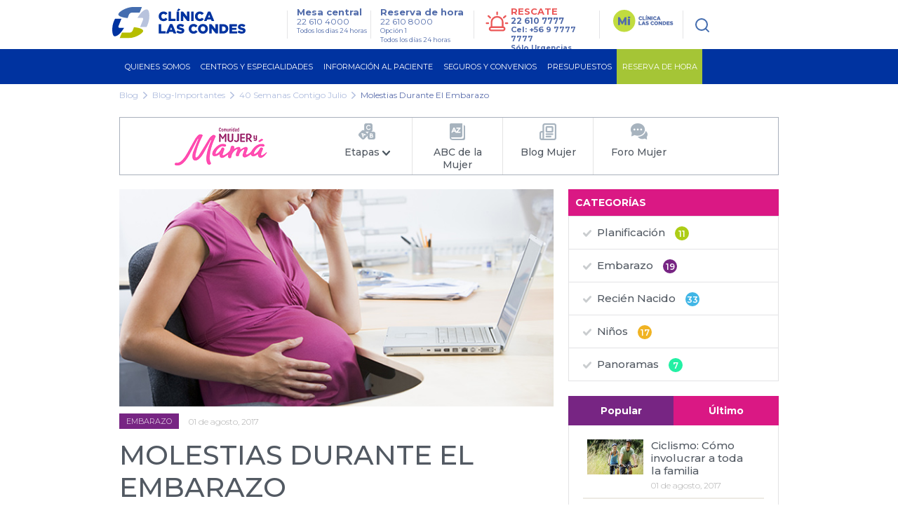

--- FILE ---
content_type: text/html; charset=utf-8
request_url: https://www.clinicalascondes.cl/Comunidad-Mujer-Y-Mama/blog-cmm/blog-importantes/40-semanas-contigo-julio/molestias-durante-el-embarazo
body_size: 35778
content:
<!DOCTYPE html>
<html xmlns="http://www.w3.org/1999/xhtml" >
<head id="head"><title>
	Comunidad Mujer y Mam&#225; - Cl&#237;nica Las Condes
</title><meta name="description" content="Información, datos y consejos con un especial enfoque en la mujer, la maternidad e hijos." /> 
<meta charset="UTF-8" /> 
<link href="/CMSPages/GetResource.ashx?stylesheetname=CLC_Main" type="text/css" rel="stylesheet"/> 
<!-- Google Tag Manager -->
<script>
  (function(w, d, s, l, i) {
    w[l] = w[l] || [];
    w[l].push({
      'gtm.start': new Date().getTime(),
      event: 'gtm.js'
    });
    var f = d.getElementsByTagName(s)[0],
        j = d.createElement(s),
        dl = l !== 'dataLayer' ? '&l=' + l : '';
    j.async = true;
    j.src = 'https://www.googletagmanager.com/gtm.js?id=' + i + dl;
    f.parentNode.insertBefore(j, f);
  })(window, document, 'script', 'dataLayer', 'GTM-KB3CCW46');
</script>
<!-- End Google Tag Manager -->

<meta http-equiv='content-language' content='es-CL'>
<link rel="alternate" href="https://www.clinicalascondes.cl/Comunidad-Mujer-Y-Mama/blog-cmm/blog-importantes/40-semanas-contigo-julio/molestias-durante-el-embarazo" hreflang="es-cl" />
<meta http-equiv="X-UA-Compatible" content="IE=edge" />

<!-- Fb metatags instant articles -->
<meta property="fb:pages" content="142496349122748" />
<!--//-->
<meta name="twitter:site" content="@cliniclascondes"/>

<meta http-equiv="Cache-Control" content="no-cache" />
<meta http-equiv="Pragma" content="no-cache" />
<meta http-equiv="Expires" content="0" />
<meta http-equiv="Last-Modified" content="0">

<!-- OPTIMIZACIÓN DE CARGA -->
<link rel="stylesheet" href="/CMSPages/GetResource.ashx?stylesheetname=bootstrap_only_grid" />
<link href="https://fonts.googleapis.com/css?family=Montserrat:300,400,500,700&display=swap" rel="stylesheet">
<link rel="stylesheet" href="/CMSPages/GetResource.ashx?stylesheetname=nMainCLC" />
<link rel="stylesheet" href="/CMSPages/GetResource.ashx?stylesheetname=redyHome17&version=1.14" />
<link rel="stylesheet" href="/CMSPages/GetResource.ashx?stylesheetname=card-reserva&version=1.6192" />
<link rel="stylesheet" href="/CMSPages/GetResource.ashx?stylesheetname=headerMenu25&v=1.0" />

<!--<script src="/App_Themes/CLC/js/jquery/jquery-1.4.2.min.js"></script> -->
<script src="/CMSPages/GetResource.ashx?scriptfile=/App_Themes/CLC/js/jquery/jquery-1.4.2.min.js"></script>
<script src="/CMSPages/GetResource.ashx?scriptfile=/App_Themes/CLC/js/jquery/jquery.clc.form.js"></script>
<script src="/Dev_CLC/media/Otros/js/redihome-clc/lazysizes-min.js" async=""></script>
<script src="/CMSPages/GetResource.ashx?scriptfile=/Dev_CLC/media/Otros/js/buscarHeader.js" defer></script>
<script src="/CMSPages/GetResource.ashx?scriptfile=/Dev_CLC/media/Otros/js/detectmobilebrowser.js" defer></script>

<script src="/CMSPages/GetResource.ashx?scriptfile=/Dev_CLC/media/Otros/js/redirect-urls.js" defer></script>

<script src="/CMSPages/GetResource.ashx?scriptfile=/Dev_CLC/media/Otros/js/jquery-carouFredSel-5-6-2-packed.js" defer></script>

<script src="/CMSPages/GetResource.ashx?scriptfile=/App_Themes/CLC/js/jquery/jquery.home.detacados.js" defer></script>
<script src="/CMSPages/GetResource.ashx?scriptfile=/App_Themes/CLC/js/jquery/jquery.jcarousel.min.js" defer></script>
<script src="/CMSPages/GetResource.ashx?scriptfile=/Dev_CLC/media/Otros/js/jquery-menu-principal.js" defer></script>
<script src="/CMSPages/GetResource.ashx?scriptfile=/Dev_CLC/media/Otros/js/jquery-login.js" defer></script>
<script src="/CMSPages/GetResource.ashx?scriptfile=/App_Themes/CLC/js/jquery/jquery.base.js" defer></script>
<script src="/CMSPages/GetResource.ashx?scriptfile=/App_Themes/CLC/js/jquery/jquery.corner.js"></script>
<script src="/CMSPages/GetResource.ashx?scriptfile=/App_Themes/CLC/js/funciones-cajaverde.js" defer></script>
<script src="/CMSPages/GetResource.ashx?scriptfile=/Dev_CLC/media/Otros/js/funciones_newHome.js" defer></script>
<script src="/CMSPages/GetResource.ashx?scriptfile=/App_Themes/CLC/js/jquery/jquery.fancybox-1.3.4.pack.js"></script>
<script src="/CMSPages/GetResource.ashx?scriptfile=/Dev_CLC/media/Otros/js/respond-min.js" defer></script>
<script src="/CMSPages/GetResource.ashx?scriptfile=/Dev_CLC/media/Otros/js/redyHeader17.js" defer></script>

<!--SV 2024.08.14 Sweet Alert-->
<script src="/Dev_CLC/media/Otros/js/componentes/sweetalert2-all-min.js" defer></script>

<!--[if IE 6]>
<script type='text/javascript' src='/CMSPages/GetResource.ashx?scriptfile=/App_Themes/CLC/js/DD_belatedPNG.js'></script>
<![endif]-->

<!-- Hotjar Tracking Code for https://www.clinicalascondes.cl/ -->
<!--<script>
    (function(h,o,t,j,a,r){
        h.hj=h.hj||function(){(h.hj.q=h.hj.q||[]).push(arguments)};
        h._hjSettings={hjid:3458474,hjsv:6};
        a=o.getElementsByTagName('head')[0];
        r=o.createElement('script');r.async=1;
        r.src=t+h._hjSettings.hjid+j+h._hjSettings.hjsv;
        a.appendChild(r);
    })(window,document,'https://static.hotjar.com/c/hotjar-','.js?sv=');
</script>-->
<!-- End Hotjar Tracking -->

<!-- Meta Pixel Code -->
<!--<script>
  !function(f,b,e,v,n,t,s)
  {if(f.fbq)return;n=f.fbq=function(){n.callMethod?
  n.callMethod.apply(n,arguments):n.queue.push(arguments)};
  if(!f._fbq)f._fbq=n;n.push=n;n.loaded=!0;n.version='2.0';
  n.queue=[];t=b.createElement(e);t.async=!0;
  t.src=v;s=b.getElementsByTagName(e)[0];
  s.parentNode.insertBefore(t,s)}(window, document,'script',
  'https://connect.facebook.net/en_US/fbevents.js');
  fbq('init', '837591200913302');
  fbq('track', 'PageView');
</script>
<noscript><img height="1" width="1" style="display:none"
  src="https://www.facebook.com/tr?id=837591200913302&ev=PageView&noscript=1"
/></noscript>-->
<!-- End Meta Pixel Code -->

<!-- OPTIMIZACIÓN DE CARGA -->
<script defer>
  // Archivo original sin minificar:
  // https://www.clinicalascondes.cl/Dev_CLC/media/Otros/js/inlineMasterPageJS.js
  $(window).load(function(){var el="<li><a href='/CENTROS-Y-ESPECIALIDADES/Especialidades/Departamento-de-Ginecologia-Obstetricia/Maternidad'>Maternidad</a></li>";var checkItem=setInterval(function(){if($('.head-bot .cye-items').find('.col-list').find('li').length){$.each($('.head-bot .cye-items').find('.col-list').find('li>a'),function(i,v){if($(v).text()=="Instituto del Cáncer"){$(v).parent('li').after(el)}});clearInterval(checkItem)}},1000)});document.getElementsByTagName('html')[0].setAttribute('lang','es-CL');function assignParamToUrls(){var a=window.location.search;$.each($("a"),function(r,s){if(location.href.indexOf('gclid')>-1){if(s.href.indexOf('aspx')>-1&&s.href.indexOf('?')==-1){$(s).attr("href",s.pathname+'?gclid='+$.getParam('gclid'))}else if(s.href.indexOf('?')>-1){$(s).attr("href",s.pathname+s.search+'&gclid='+$.getParam('gclid'))}else if(s.href.indexOf('aspx')==-1&&s.host==location.host.toLowerCase()){$(s).attr("href",s.pathname+'?gclid='+$.getParam('gclid'))}}else{return!1}})}
    $.getParam=function(name){var results=new RegExp('[\?&]'+name+'=([^&#]*)').exec(window.location.href);return results!=undefined?(results[1]||0):undefined}
      function utf8_to_b64(str){return window.btoa(escape(encodeURIComponent(str)))}
                                                                                                                                                                                                        function verifyFormSubmitted(){var query=window.location.href;var getnamepath=query.substring(query.lastIndexOf("/")+1).split(".")[0].toLowerCase();if(getnamepath!="enviado"){return!1}else{$('.wrapExito').prev('div').hide();$('.wrapExito').show()}}
                                                                                                                                                                                                          $(document).ready(function(){$('.js-link-tab').click(function(e){e.preventDefault();window.location.href=$(this).attr('href')});assignParamToUrls();var sPath=window.location.pathname;var sPage=sPath.substring(sPath.lastIndexOf('/')+1);if(sPage.length!=0&&sPage.toLowerCase().indexOf("default")<0&&sPage.toLowerCase().indexOf("home")<0){$("#breadcrumb").css('display','block')}else{$("#breadcrumb").css('display','none')}
                                                                                                                                                                                                                            $('#op_5 .mps_center5 ul li:nth-child(4) a').attr('target','_blank');$('#op_5 .mps_center5 ul li:nth-child(6) a').attr('target','_blank');$('a.mvTopEnlace[href$="Centro-de-Documentos.aspx"]').attr('target','_blank');$('a.mvTopEnlace[href$="Memoria-CLC-2014.aspx"]').attr('target','_blank');$('a.mvTopEnlace[href$="Memoria-Seguros-CLC-2014.aspx"]').attr('target','_blank');$('#op_2 .mps_center2 .mpsc_der ul li:nth-child(5) a').attr('target','_blank');if($.browser.mobile==!0){$('.hdnt-numero').hide();$('.hdnt-numero-movil').css('display','inline-block')}
                                                                                                                                                                                                            var $bordeIE=$(".borde-redondeado-jquery");if($bordeIE.html()!=undefined){$bordeIE.corner("10px")}
                                                                                                                                                                                                              if($('.fboxMapa').html()!=undefined){$('.fboxMapa').fancybox({'padding':0,'autoScale':!1,'transitionIn':'none','transitionOut':'none','width':'800px','height':'600px'})}
                                                                                                                                                                                                                $('.CMSBreadCrumbsCurrentItem').attr('id','BreadCrumbsCurrentItem');$('.menuPrincipal_scrollNewHome').find('.mp_opciones').find('.mp_ini').hide();$('.contMenu_top_buscar').find('input[type="image"]').attr('src','/Dev_CLC/media/Imagenes/img-redihome/bg-sh.png');var linkCurrent=window.location.href;if(linkCurrent.indexOf('/BLOG/Listado/')>-1 || linkCurrent.indexOf('/telemedicina')>-1 &&jQuery('.hold-tip').html()!=undefined){console.log('Estoy en noticia con tooltip');jQuery.each(jQuery('.hold-tip'),function(){var tooltip=document.createElement('html');tooltip.innerHTML=jQuery(this).attr('data-title');var imgSrc=jQuery(tooltip).find('img').attr('src');if(imgSrc.indexOf('clinicalascondes.com')>-1){var arraySrc=imgSrc.split('/'),arrayCod=arraySrc[5].split('.'),newSrc='https://www.clinicalascondes.cl/INFORMACION-AL-PACIENTE/reserva-de-hora/Get-Foto-Medico.aspx?uid='+arrayCod[0],newDataTitle=jQuery(this).attr('data-title').replace(imgSrc,newSrc);jQuery(this).attr('data-title',newDataTitle)}})}})
</script>
   

      <!--automata-->
        <!--<script src="/CMSPages/GetResource.ashx?scriptfile=/CMSScripts/Custom/automata.js"></script>
          <script src="https://trkweb.masterbase.com/v1/Script/5031/1/automatabehavior.js" defer></script>-->
            <!--fin automata-->
              

                <!-- Agregado para Beneficios Convenio Escolar -->
                  <!-- OPTIMIZACIÓN DE CARGA -->
                    <!-- <link rel="stylesheet" href="/CMSPages/GetResource.ashx?stylesheetname=styles_beneficiocea" /> -->
                      <style>
                      /* Archivo original sin minificar: */
                      /* CSS stylesheets > Estilo Items Beneficios Convenio (CSS stylesheet) */
                      .itemsBeneficios{display:block;float:left;width:512px;height:auto}.itemsBeneficios ul{display:block;margin:0;width:100%;height:auto;padding:0}.itemsBeneficios ul li{display:block;margin:0 0 0 0;width:100%;height:60px;background:#fff;padding:10px 0 10px 0}.itemsBeneficios ul li:nth-child(odd){background:#eee;padding:10px 0 10px 0}.itemsBeneficios ul li .icoBen{display:inline-block;float:left;margin:0 0 0 0;width:69px;height:60px}.itemsBeneficios ul li .txtBen{display:inline-block;float:left;margin:0 0 0 18px;width:80%;height:60px}.itemsBeneficios ul li .txtBen p{font-size:14px;line-height:14px;font-weight:normal;font-family:Arial,helvetica;color:#999;margin:0;vertical-align:middle;text-align:left}
</style>
    <!-- /Versión minificada del archivo CSS styles_beneficiocea -->
      
      <!-- OPTIMIZACIÓN DE CARGA -->
        <!-- <link rel="stylesheet" href="/CMSPages/GetResource.ashx?stylesheetname=jquery_fancybox" /> -->
          <style>
          /* Archivo original sin minificar: */
          /* CSS stylesheets > jquery.fancybox (CSS stylesheet) */
          #fancybox-loading{position:fixed;top:50%;left:50%;width:40px;height:40px;margin-top:-20px;margin-left:-20px;cursor:pointer;overflow:hidden;z-index:1104;display:none}#fancybox-loading div{position:absolute;top:0;left:0;width:40px;height:480px;background-image:url(/App_Themes/CLC/img/fancybox/fancybox.png)}#fancybox-overlay{position:absolute;top:0;left:0;width:100%;z-index:11000;display:none}#fancybox-tmp{padding:0;margin:0;border:0;overflow:auto;display:none}#fancybox-wrap{position:absolute;top:0;left:0;padding:20px;z-index:11010;outline:none;display:none}#fancybox-outer{position:relative;width:100%;height:100%;background:#fff}#fancybox-content{width:0;height:0;padding:0;outline:none;position:relative;overflow:hidden;z-index:1102;border:0 solid #fff}#fancybox-hide-sel-frame{position:absolute;top:0;left:0;width:100%;height:100%;background:transparent;z-index:1101}#fancybox-close{position:absolute;top:-15px;right:-15px;width:30px;height:30px;cursor:pointer;z-index:1103;display:none}#fancybox-error{color:#444;font:normal 12px/20px Arial;padding:14px;margin:0}#fancybox-img{width:100%;height:100%;padding:0;margin:0;border:none;outline:none;line-height:0;vertical-align:top}#fancybox-frame{width:100%;height:100%;border:none;display:block}#fancybox-left,#fancybox-right{position:absolute;bottom:0;height:100%;width:35%;cursor:pointer;outline:none;background:transparent url(/App_Themes/CLC/img/fancybox/blank.gif);z-index:1102;display:none}#fancybox-left{left:0}#fancybox-right{right:0}#fancybox-left-ico,#fancybox-right-ico{position:absolute;top:50%;left:-9999px;width:30px;height:30px;margin-top:-15px;cursor:pointer;z-index:1102;display:block}#fancybox-left-ico{background-image:url(/App_Themes/CLC/img/fancybox/fancybox.png);background-position:-40px -30px}#fancybox-right-ico{background-image:url(/App_Themes/CLC/img/fancybox/fancybox.png);background-position:-40px -60px}#fancybox-left:hover,#fancybox-right:hover{visibility:visible}#fancybox-left:hover span{left:20px}#fancybox-right:hover span{left:auto;right:20px}.fancybox-bg{position:absolute;padding:0;margin:0;border:0;width:20px;height:20px;z-index:1001}#fancybox-bg-n{top:-20px;left:0;width:100%}#fancybox-bg-ne{top:-20px;right:-20px;background-image:url(/App_Themes/CLC/img/fancybox/fancybox.png);background-position:-40px -162px}#fancybox-bg-e{top:0;right:-20px;height:100%;background-position:-20px 0}#fancybox-bg-se{bottom:-20px;right:-20px;background-image:url(/App_Themes/CLC/img/fancybox/fancybox.png);background-position:-40px -182px}#fancybox-bg-s{bottom:-20px;left:0;width:100%;background-position:0 -20px}#fancybox-bg-sw{bottom:-20px;left:-20px;background-image:url(/App_Themes/CLC/img/fancybox/fancybox.png);background-position:-40px -142px}#fancybox-bg-w{top:0;left:-20px;height:100%}#fancybox-bg-nw{top:-20px;left:-20px;background-position:-40px -122px}#fancybox-title{font-family:Helvetica;font-size:12px;z-index:1102}.fancybox-title-inside{padding-bottom:10px;text-align:center;color:#333;background:#fff;position:relative}.fancybox-title-outside{padding-top:10px;color:#fff}.fancybox-title-over{position:absolute;bottom:0;left:0;color:#FFF;text-align:left}#fancybox-title-over{padding:10px;background-image:url(/App_Themes/CLC/img/fancybox/fancy_title_over.png);display:block}.fancybox-title-float{position:absolute;left:0;bottom:-20px;height:32px}#fancybox-title-float-wrap{border:none;border-collapse:collapse;width:auto}#fancybox-title-float-wrap td{border:none;white-space:nowrap}#fancybox-title-float-left{padding:0 0 0 15px;background:url(/App_Themes/CLC/img/fancybox/fancybox.png) -40px -90px no-repeat}#fancybox-title-float-main{color:#FFF;line-height:29px;font-weight:700;padding:0 0 3px 0}#fancybox-title-float-right{padding:0 0 0 15px;background:url(/App_Themes/CLC/img/fancybox/fancybox.png) -55px -90px no-repeat}.fancybox-ie6 #fancybox-close{background:transparent;filter:progid:DXImageTransform.Microsoft.AlphaImageLoader(src='/App_Themes/CLC/img/fancybox/fancy_close.png',sizingMethod='scale')}.fancybox-ie6 #fancybox-left-ico{background:transparent;filter:progid:DXImageTransform.Microsoft.AlphaImageLoader(src='/App_Themes/CLC/img/fancybox/fancy_nav_left.png',sizingMethod='scale')}.fancybox-ie6 #fancybox-right-ico{background:transparent;filter:progid:DXImageTransform.Microsoft.AlphaImageLoader(src='/App_Themes/CLC/img/fancybox/fancy_nav_right.png',sizingMethod='scale')}.fancybox-ie6 #fancybox-title-over{background:transparent;filter:progid:DXImageTransform.Microsoft.AlphaImageLoader(src='/App_Themes/CLC/img/fancybox/fancy_title_over.png',sizingMethod='scale');zoom:1}.fancybox-ie6 #fancybox-title-float-left{background:transparent;filter:progid:DXImageTransform.Microsoft.AlphaImageLoader(src='/App_Themes/CLC/img/fancybox/fancy_title_left.png',sizingMethod='scale')}.fancybox-ie6 #fancybox-title-float-main{background:transparent;filter:progid:DXImageTransform.Microsoft.AlphaImageLoader(src='/App_Themes/CLC/img/fancybox/fancy_title_main.png',sizingMethod='scale')}.fancybox-ie6 #fancybox-title-float-right{background:transparent;filter:progid:DXImageTransform.Microsoft.AlphaImageLoader(src='/App_Themes/CLC/img/fancybox/fancy_title_right.png',sizingMethod='scale')}.fancybox-ie6 #fancybox-bg-w,.fancybox-ie6 #fancybox-bg-e,.fancybox-ie6 #fancybox-left,.fancybox-ie6 #fancybox-right,#fancybox-hide-sel-frame{height:expression(this.parentNode.clientHeight + "px")}#fancybox-loading.fancybox-ie6{position:absolute;margin-top:0;top:expression((-20 + (document.documentElement.clientHeight ? document.documentElement.clientHeight/2:document.body.clientHeight/2) + (ignoreMe=document.documentElement.scrollTop ? document.documentElement.scrollTop:document.body.scrollTop)) + 'px')}#fancybox-loading.fancybox-ie6 div{background:transparent;filter:progid:DXImageTransform.Microsoft.AlphaImageLoader(src='/App_Themes/CLC/img/fancybox/fancy_loading.png',sizingMethod='scale')}.fancybox-ie .fancybox-bg{background:transparent!important}.fancybox-ie #fancybox-bg-n{filter:progid:DXImageTransform.Microsoft.AlphaImageLoader(src='fancybox/fancy_shadow_n.png',sizingMethod='scale')}.fancybox-ie #fancybox-bg-ne{filter:progid:DXImageTransform.Microsoft.AlphaImageLoader(src='fancybox/fancy_shadow_ne.png',sizingMethod='scale')}.fancybox-ie #fancybox-bg-e{filter:progid:DXImageTransform.Microsoft.AlphaImageLoader(src='fancybox/fancy_shadow_e.png',sizingMethod='scale')}.fancybox-ie #fancybox-bg-se{filter:progid:DXImageTransform.Microsoft.AlphaImageLoader(src='fancybox/fancy_shadow_se.png',sizingMethod='scale')}.fancybox-ie #fancybox-bg-s{filter:progid:DXImageTransform.Microsoft.AlphaImageLoader(src='fancybox/fancy_shadow_s.png',sizingMethod='scale')}.fancybox-ie #fancybox-bg-sw{filter:progid:DXImageTransform.Microsoft.AlphaImageLoader(src='fancybox/fancy_shadow_sw.png',sizingMethod='scale')}.fancybox-ie #fancybox-bg-w{filter:progid:DXImageTransform.Microsoft.AlphaImageLoader(src='fancybox/fancy_shadow_w.png',sizingMethod='scale')}.fancybox-ie #fancybox-bg-nw{filter:progid:DXImageTransform.Microsoft.AlphaImageLoader(src='fancybox/fancy_shadow_nw.png',sizingMethod='scale')}
</style>
    
    <!-- OPTIMIZACIÓN DE CARGA -->
      <style>
      /* Archivo original sin minificar: */
      /* CSS stylesheets > Mix inline Master Page CSS (CSS stylesheet) */
      .redes_foot{width:auto;float:right;display:block;margin:8px 0 0 0}.redes_foot li:first-child{margin:0}.redes_foot li{display:inline-block;float:left;margin:0 0 0 15px;line-height:16px}.redes_foot li:nth-child(2),.redes_foot li:nth-child(4){padding-top:3px}.btn-previmama-home{background:transparent url(/Dev_CLC/media/Imagenes/bfixed-primavera/banner-fijo.png) center top no-repeat;border-radius:7px;bottom:40px;height:60px;box-shadow:0 8px 20px #a7a7a7;position:fixed;right:20px;width:220px;z-index:9}.btn-previmama-home a{margin:0;border:0}.items-nav{display:none}.cont-check{width:100%;display:block}.cuadroLogin .pnl-check{padding:10px 0 0;margin-bottom:-7px}.pnl-check{padding:10px 0 4px;margin-bottom:2px}.wTxt{padding:41px 0 0 0}.whText{top:70px}.pnl-check label{margin-right:10px;font-family:'OswaldMedium',Arial,sans-serif;color:#909090;font-size:11px;display:inline-block}#fNews{border:0}.item-miclc,.btn-gnav-lg{display:none!important}@media (max-width:768px){.item-miclc{display:block!important}}
</style>
   
        
        <!--[if gte IE 9]>
        <link href="/CMSPages/GetResource.ashx?stylesheetname=CSSForIE9" rel="stylesheet" />
          <![endif]-->
          <!-- IE10+ Styles -->
            <style>
            @supports (-ms-ime-align: auto) {
              /* Microsoft EdgeV13&14 CSS styles go here */
              /* FIX MENU CENTROS */
              .head-bot .cye-items .col-scroll .col-list + .col-list {
                margin-left: 10px;
              }
              .hold-sublist .cye-items .wrap-list {
                height: 90%;
                  }
            }
                                                                                                                                                                                                        
                                                                                                                                                                                                        @supports (-ms-accelerator: true) {
                                                                                                                                                                                                          /* Microsoft EdgeV13 CSS styles go here */
                                                                                                                                                                                                          /* FIX MENU CENTROS */
                                                                                                                                                                                                          .head-bot .cye-items .col-scroll .col-list + .col-list {
                                                                                                                                                                                                            margin-left: 10px;
                                                                                                                                                                                                          }
                                                                                                                                                                                                          .hold-sublist .cye-items .wrap-list {
                                                                                                                                                                                                            height: 90%;
                                                                                                                                                                                                              }
                                                                                                                                                                                                        }
                                                                                                                                                                                                        
                                                                                                                                                                                                        @media all and (-ms-high-contrast: none), (-ms-high-contrast: active) {
                                                                                                                                                                                                          /* IE10 & IE11 CSS styles go here */
                                                                                                                                                                                                          /* FIX MENU CENTROS */
                                                                                                                                                                                                          .head-bot .cye-items .col-scroll .col-list + .col-list {
                                                                                                                                                                                                            margin-left: 10px;
                                                                                                                                                                                                          }
                                                                                                                                                                                                          .hold-sublist .cye-items .wrap-list {
                                                                                                                                                                                                            height: 90%;
                                                                                                                                                                                                              }
                                                                                                                                                                                                        }
                                                                                                                                                                                                        .-resca-top {
                                                                                                                                                                                                          width: 162px
                                                                                                                                                                                                            }
</style>
<link rel="stylesheet" href="/CMSPages/GetResource.ashx?stylesheetname=styles-interiorGeneral">
<link rel="stylesheet" href="/CMSPages/GetResource.ashx?stylesheetname=cym_production">
<link rel="stylesheet" href="https://fonts.googleapis.com/css?family=Montserrat:200,300,400,500,600,700">
<!--[if lt IE 9]><script src="/Dev_CLC/media/Otros/js/ie/lt-ie-9.min.js"></script><![endif]-->
<script src="/Dev_CLC/media/Otros/js/cym_production.js?v=1.0"></script> 
<link href="/favicon.ico" type="image/x-icon" rel="shortcut icon"/> 
<link href="/favicon.ico" type="image/x-icon" rel="icon"/> 
<meta name='viewport' content='width=device-width, initial-scale=1.0, maximum-scale=1.0, user-scalable=0' />

  <meta property="og:title" content="Molestias durante el embarazo" />
  <meta property="og:description" content="Durante el embarazo surgen una serie de molestias que son muy naturales. Algunas de ellas se pueden prevenir, o al menos, disminuir. En esta sección te contaremos cuáles son las más comunes y cómo puedes evitarlas." />
  <meta property="og:type" content="article" />
  <meta property="og:url" content="https://clinicalascondes.cl/Comunidad-Mujer-Y-Mama/blog-cmm/blog-importantes/40-semanas-contigo-julio/molestias-durante-el-embarazo">
  <meta property="og:image" content="https://www.clinicalascondes.cl/getattachment/5bcfb9e7-a588-4391-8313-63e38b1ad7f6/?image.jpg" />
  <meta property="og:image:width" content="640" />
  <meta property="og:image:height" content="320" />
  <meta property="og:site_name" content="https://www.clinicalascondes.cl">
  <meta property="twitter:card" content="summary" />
  <meta property="twitter:title" content="Molestias durante el embarazo" />
  <meta property="twitter:description" content="Durante el embarazo surgen una serie de molestias que son muy naturales. Algunas de ellas se pueden prevenir, o al menos, disminuir. En esta sección te contaremos cuáles son las más comunes y cómo puedes evitarlas." />
  <meta property="twitter:image" content="https://www.clinicalascondes.cl/getattachment/5bcfb9e7-a588-4391-8313-63e38b1ad7f6/?image.jpg" />
  <meta property="twitter:url" content="https://clinicalascondes.cl/Comunidad-Mujer-Y-Mama/blog-cmm/blog-importantes/40-semanas-contigo-julio/molestias-durante-el-embarazo" />



<style>
  .footer-apps {display: none !important;}
  .footer-social {padding-top: 0px !important;}
</style><link href="/CMSPages/GetResource.ashx?_webparts=677" type="text/css" rel="stylesheet"/> 
</head>
<body class="LTR Safari Chrome Safari131 Chrome131 ESCL ContentBody" >
    <form method="post" action="/Comunidad-Mujer-Y-Mama/blog-cmm/blog-importantes/40-semanas-contigo-julio/molestias-durante-el-embarazo" id="form">
<div class="aspNetHidden">
<input type="hidden" name="manScript_HiddenField" id="manScript_HiddenField" value="" />
<input type="hidden" name="__EVENTTARGET" id="__EVENTTARGET" value="" />
<input type="hidden" name="__EVENTARGUMENT" id="__EVENTARGUMENT" value="" />
<input type="hidden" name="__VIEWSTATE" id="__VIEWSTATE" value="/[base64]/[base64]/gotnbyne5Ca2poPRYMMezaC2sI2+0dPJkErWS1E=" />
</div>

<script type="text/javascript">
//<![CDATA[
var theForm = document.forms['form'];
if (!theForm) {
    theForm = document.form;
}
function __doPostBack(eventTarget, eventArgument) {
    if (!theForm.onsubmit || (theForm.onsubmit() != false)) {
        theForm.__EVENTTARGET.value = eventTarget;
        theForm.__EVENTARGUMENT.value = eventArgument;
        theForm.submit();
    }
}
//]]>
</script>


<script src="/WebResource.axd?d=pNJAuHoNyfVLFU58c4Dpi5LI3ok7ifhvkDi1JNWwEWrDdRSbZdwcJ6FBrVksPoD4I4XxsUkC2P-TnJFk5pQtwzFYL3rm8pwg6VG1hWA9ySg1&amp;t=637814545746327080" type="text/javascript"></script>

<input type="hidden" name="lng" id="lng" value="es-CL" />
<script src="/CMSPages/GetResource.ashx?scriptfile=%7e%2fCMSScripts%2fWebServiceCall.js" type="text/javascript"></script>
<script type="text/javascript">
	//<![CDATA[

function PM_Postback(param) { if (window.top.HideScreenLockWarningAndSync) { window.top.HideScreenLockWarningAndSync(1080); } if(window.CMSContentManager) { CMSContentManager.allowSubmit = true; }; __doPostBack('m$am',param); }
function PM_Callback(param, callback, ctx) { if (window.top.HideScreenLockWarningAndSync) { window.top.HideScreenLockWarningAndSync(1080); }if (window.CMSContentManager) { CMSContentManager.storeContentChangedStatus(); };WebForm_DoCallback('m$am',param,callback,ctx,null,true); }
//]]>
</script>
<script src="/ScriptResource.axd?d=m9-EuVtNGajE_MHDI4QM8Xbd6yNADCKEBWT_Zcstbzhr8oV5nLiBH033y0IUM9OejR-loKfDP6B9pch8tDsc2wPVvn8CCcMuvqFnMnnnnBuk1k_J7M79R9iiQo355_FC0&amp;t=7c776dc1" type="text/javascript"></script>
<script src="/ScriptResource.axd?d=5c9m9Mf0ZGW0yPVZvuuf4T87lBzfnlaBm5JnYSuFodbxbwYeLg5rObnwuH0Q8NhbbK2dEkdEhPvMMqdiYXVEXyH_nYml_lYOW05Ve4aAtkPLXSjvGSs_yeWm9BVwOpvRlN5ZK8uu0wSHMm_u8t8iFw2&amp;t=7c776dc1" type="text/javascript"></script>
<script type="text/javascript">
	//<![CDATA[

var CMS = CMS || {};
CMS.Application = {
  "isRTL": "false",
  "applicationUrl": "/",
  "imagesUrl": "/CMSPages/GetResource.ashx?image=%5bImages.zip%5d%2f",
  "isDialog": false
};

//]]>
</script>
<div class="aspNetHidden">

	<input type="hidden" name="__VIEWSTATEGENERATOR" id="__VIEWSTATEGENERATOR" value="A5343185" />
	<input type="hidden" name="__SCROLLPOSITIONX" id="__SCROLLPOSITIONX" value="0" />
	<input type="hidden" name="__SCROLLPOSITIONY" id="__SCROLLPOSITIONY" value="0" />
</div>
    <script type="text/javascript">
//<![CDATA[
Sys.WebForms.PageRequestManager._initialize('manScript', 'form', ['tctxM',''], [], [], 90, '');
//]]>
</script>

    <div id="ctxM">

</div>
    
<!-- Google Tag Manager (noscript) -->
<noscript><iframe src="https://www.googletagmanager.com/ns.html?id=GTM-KB3CCW46" height="0" width="0" style="display:none;visibility:hidden"></iframe></noscript>
<!-- End Google Tag Manager (noscript) -->

<script>
  var sPath = window.location.pathname;
  var sPage = sPath.substring(sPath.lastIndexOf('/') + 1);
  
  // Redirect pages
  function go2Url(url) {
    if ( sPath.indexOf('PortalTemplate.aspx') > -1 ) {
      window.location.href = url;
    }
  }
  
  $(function() {
    if ($(window).width() <= 768 && ($('form').attr('action') != '/HOME' && $('form').attr('action').search('display_mobile') == -1)) {
      var checkHeader = setInterval(function() {
        if ($('#header-sm').length > 0) {
          $('header').css('display', 'none');
          $('#header-sm').css('top', '0');
          clearInterval(checkHeader);
        }
      }, 500);
    }
    if ($(window).width() <= 768 && ($('form').attr('action') == '/HOME' || $('form').attr('action').search('display_mobile') > -1)) {
      $('body').addClass('homiFull');
    }
    
    if (sPage.length != 0 && sPage.toLowerCase().indexOf("default") < 0 && sPage.toLowerCase().indexOf("home") < 0 && $(window).width() > 752) {
      $('.tab-vm').css('display','block');
    } else {
      $('.tab-vm').remove();
    }
    
    $('.ttab-lat').click(function(e){
      e.preventDefault();
      $(this).next().toggleClass('opened');
      if($(this).next().is('.opened')){
        $(this).parents(".tab-vm").css({right:-165}).stop().animate({right:0},600);
      } else {
        $(this).parents(".tab-vm").css({right:0}).stop().animate({right:-165},600);
      }
    });
  });
</script>
<style>
  /*.menu-reserva .lnk-over {
    background: #a5c536;
  }
  .menu-reserva a.active, .menu-reserva .lnk-over:hover {
    background: #95b133 !important;
  }
  .menu-reserva .hold-sublist {
    background: #95b133 !important;
  }   
  .menu-reserva .col-list a:hover {
    background: #a5c536 !important;
  }
  .menu-reserva .col-list li {
    border-bottom: 1px solid #a5c536 !important;
  }
  @media screen and (max-width: 768px) {
    .menusm-items li.rv-list a.rv-link {
      background: url("https://www.clinicalascondes.cl/Dev_CLC/media/Imagenes/redi-sustentable/ico-arrowdown.png") 360px 19px no-repeat #a5c536 !important
    }        
    .menusm-items li.rv-list:hover a.active {
      background: url("https://www.clinicalascondes.cl/Dev_CLC/media/Imagenes/redi-sustentable/ico-arrowup.png") 360px 19px no-repeat #95b133 !important;
    }    
    .menusm-items li.rv-list ul {
      background: #a5c536 !important;
    }
    .menusm-items li.rv-list a.active+ul li a {      
      background: url('https://www.clinicalascondes.cl/Dev_CLC/media/Imagenes/redi-sustentable//ico-arrowder.png') 0 center no-repeat #a5c536 !important;
    }
    .menusm-items li.rv-list li{
      border-bottom: 1px solid #afafaf !important;
    }    
  }*/
  
  /*SAVE 2025.07.31 menu presupuestos*/
  /*.menu-ppto .lnk-over {
    background: #B8C3DD;
  }
  
  .menu-ppto a.active,
  .menu-ppto .lnk-over:hover {
    background: #95A4C7 !important;
  }
  
  .menu-ppto .hold-sublist {
    background: #95A4C7 !important;
  }
  
  .menu-ppto .col-list a:hover {
    background: #B8C3DD !important;
  }
  
  .menu-ppto .col-list li {
    border-bottom: 1px solid #B8C3DD !important;
  }*/
</style>

<header>
  <div class="head-top">
    <div class="wrap-center -fluid">
      <a href="/" class="logo"><img src="/Dev_CLC/media/Imagenes/banner_home/logo-clc.svg" alt="Logo Clínica Las Condes" title="Clínica Las Condes">&nbsp;</a>
      
      <ul class="menu-top">
          <!--<li class="" style="padding: 0px 13px 0px 5px;">
              <img src="/Dev_CLC/media/Imagenes/banner_home/linea-separador-header.svg" alt="">
          </li>
                    
          <li class="-mamograf-top">          
              <p>Mamografías <span>22 610 8000</span>
                  <span style="font-size:9px!important;font-weight:normal;">Opción 2</span>    
              </p> 
          </li>-->

          <li class="" style="padding: 0px 13px 0px 5px;">
                <img src="/Dev_CLC/media/Imagenes/banner_home/linea-separador-header.svg" alt="">
            </li>

            <li class="" style="/* padding: 0px 5px 0px 5px; */">
                <p>Mesa central <span>22 610 4000</span><span
                        style="font-size:9px!important;font-weight:normal;">Todos los dias 24 horas</span>
                </p>
            </li>

            <li class="" style="padding: 0px 13px 0px 5px;">
                <img src="/Dev_CLC/media/Imagenes/banner_home/linea-separador-header.svg" alt="">
            </li>

            <li class="" style="/* padding: 0px 5px 0px 5px; */">
                <p>Reserva de hora <span>22 610 8000</span>
                    <span style="font-size:9px!important;font-weight:normal;">Opción 1<br>Todos los días 24
                        horas</span>
                </p>
            </li>

            <li class="" style="padding: 0px 2px 0px 14px;">
                <img src="/Dev_CLC/media/Imagenes/banner_home/linea-separador-header.svg" alt="">
            </li>

            <li class="-resca-top">
                <p style="padding:10px 0 5px 0;">
                    <span class="text-red" style="font-size: 13px;">RESCATE</span>
                    <span style="color: #536dab!important; font-weight: bold !important;">22 610 7777</span>
                    <span style="font-size:11px;color: #536dab!important; font-weight: bold !important;">Cel: +56 9
                        7777 7777</span>
                    <span style="font-size:10px;color: #536dab!important; font-weight: bold !important;">Sólo
                        Urgencias</span>
                </p>
            </li>

            <li class="" style="padding: 0px 5px 0px 9px;">
                <img src="/Dev_CLC/media/Imagenes/banner_home/linea-separador-header.svg" alt="">
            </li>

            <li class="lnk miclc-sbg">
                <a href="#" data-box="1">&nbsp;</a>
            </li>

            <li class="" style="padding: 0px 5px 0px 7px;">
                <img src="/Dev_CLC/media/Imagenes/banner_home/linea-separador-header.svg" alt="">
            </li>

            <li class="lnk -item-sh">
                <a href="" data-box="2">
                    <p><i class="ico-search">&nbsp;</i></p>
                </a>
            </li>
      </ul>
    </div>
  </div>
  
  <div class="hold-box">
    <div class="wrap-center -fluid">      
      <div class="aria-box">
        <!--LOGIN 1-->
<div id="formPpalHeader">
<div class="lg-form clearfix"><span class="lgf-cinta">&nbsp;</span> <span class="lgf-titulo">Mi Clínica</span>
<div class="clearfix lineaGrisSeparador">&nbsp;</div>

<p class="txtIndicate">Si desea crear su cuenta de acceso debe dirigirse a cualquier módulo de informaciones para solicitar su clave. En caso de no tenerla, puede pedirla <a href="https://www.clinicalascondes.cl/Solicitud-de-Clave" id="bt-olvido-clave">aquí</a></p>
<!--<input type="hidden" id="buic_rutdv" name="buic_rutdv" />--> <!--Check form--> <input id="tp_documento" name="tp_documento" type="hidden" value="RUT" />
<div class="form-miclc">
<div class="pnl-check"><input checked="checked" class="js-check-b" id="frut" name="tp_documento_dn" type="radio" value="RUT" /> <label for="frut">RUT</label> <input class="js-check-b" id="fpassport" name="tp_documento_dn" type="radio" value="PASAPORTE" /> <label for="fpassport">Pasaporte</label></div>
<!--Check form-->

<div class="input loginInput clearfix"><input class="js-usr" data-gtm-form-interact-field-id="0" id="tb_rut_dn" name="tb_rut_dn" onblur="formatearRut('tb_rut_dn')" onkeypress="return soloRUT(event);" type="text" /></div>

<div class="input loginInput clearfix" style="position: relative;"><input data-gtm-form-interact-field-id="1" id="tb_clave_dn" name="tb_clave_dn" placeholder="Contraseña" type="password" /></div>

<div class="lg-bt-ingresar"><a class="-btn-blue2 home-click-loginHeaderDesktopBtnEntrar" href="" id="bt-ingresar">Entrar</a></div>

<div class="lg-enlace-olvido"><a href="http://www.miclc.cl/aplicaciones/miclc/RecuperaClave.aspx" id="bt-olvido-clave">&iquest;Olvidaste tu clave?</a></div>
</div>
</div>
</div>

<div class="lg-bottom">&nbsp;</div>
<!--LOGIN 1-->




      </div>
      <div class="aria-box">
        <div class="hold-search"><script type="text/javascript">
    function goSH(t, e) {
        window.location = e + "?searchtext=" + t + "&searchmode=anyword"
    }
    $(document).ready(function() {
        var t = "/INFORMACION-AL-PACIENTE/BUSCADOR.aspx";
	    $('input#inputSearch').keydown(function(e) {
		    if (e.which == 13) {	        
		    	if($(this).val() != ""){
		    		goSH($(this).val(), t)
		    	}else{
		    		return false;
		    	}
		    }
		});
	});
    </script><input class="search-top" id="inputSearch" placeholder="Ingresa tu término de búsqueda" type="text" /></div>





      </div>
      <a href="#" class="close">&nbsp;</a>
    </div>    
  </div>
  
  <!--INICIO MENU-->
  <div class="head-bot">
        <div class="wrap-center -fluid">
            <a href="/HOME" class="logo-scroll"><img src="/Dev_CLC/media/Imagenes/rediseno-clc/logo-clc-white.png"
                    alt="logo clc"></a>
            <ul class="menu-bot">

                <li>
                    <a href="/QUIENES-SOMOS" class="lnk-over">QUIENES SOMOS</a>
                    <div class="hold-sublist short">
                        <div class="wrap-center">
                            <ul class="list-menu">
<li><a href="/QUIENES-SOMOS/Acreditaciones-y-Convenios" id="btn_menu_analist">Acreditaciones y Convenios</a></li><li><a href="/QUIENES-SOMOS/centro-medico-chicureo" id="btn_menu_analist">Campus Clínico Chicureo</a></li><li><a href="/QUIENES-SOMOS/Penalolen" id="btn_menu_analist">Campus Clínico Peñalolén</a></li><li><a href="/QUIENES-SOMOS/Centro-de-Documentos" id="btn_menu_analist">Centro de Documentos</a></li><li><a href="/QUIENES-SOMOS/Codigo-de-conducta,-etica-y-buenas-practicas" id="btn_menu_analist">Código de conducta, ética y buenas prácticas</a></li><li><a href="/QUIENES-SOMOS/Conozca-CLC" id="btn_menu_analist">Conozca CLC</a></li><li><a href="/QUIENES-SOMOS/Equipos" id="btn_menu_analist">Equipos</a></li><li><a href="/QUIENES-SOMOS/Gobierno-Corporativo" id="btn_menu_analist">Gobierno Corporativo</a></li><li><a href="/QUIENES-SOMOS/Informacion-Inversionistas" id="btn_menu_analist">Información Inversionistas</a></li><li><a href="/QUIENES-SOMOS/Memoria-CLC-2024" id="btn_menu_analist">Memoria CLC 2024</a></li><li><a href="/QUIENES-SOMOS/Mision-y-Valores" id="btn_menu_analist">Misión y Valores</a></li><li><a href="/QUIENES-SOMOS/Sedes-(1)" id="btn_menu_analist">Procedimiento de Reclamos de la Ley N° 20.584</a></li><li><a href="/QUIENES-SOMOS/Sedes" id="btn_menu_analist">Sedes</a></li>
</ul>
                            <div class="wrap-list">&nbsp;</div>
                        </div>
                    </div>
                </li>

                <li>
                    <a href="/CENTROS-Y-ESPECIALIDADES" class="lnk-over">CENTROS Y ESPECIALIDADES</a>
                    <div class="hold-sublist">
                        <div class="wrap-center cye-items">
                            <div class="col-scroll">
                                <span class="ti-menutop">Centros</span>
                                <ul class="list-centro">
<li><a href="/CENTROS-Y-ESPECIALIDADES/Centros/Centro-Avanzado-de-Epilepsia" id="btn_menu_analist">Centro Avanzado de Epilepsia</a></li><li><a href="/CENTROS-Y-ESPECIALIDADES/Centros/Centro-de-Cadera" id="btn_menu_analist">Centro de Cadera</a></li><li><a href="/CENTROS-Y-ESPECIALIDADES/Centros/Centro-de-Columna" id="btn_menu_analist">Centro de Columna</a></li><li><a href="/CENTROS-Y-ESPECIALIDADES/Centros/Centro-de-Diabetes" id="btn_menu_analist">Centro de Diabetes Adultos</a></li><li><a href="/CENTROS-Y-ESPECIALIDADES/Centros/Centro-de-Nutricion" id="btn_menu_analist">Centro de Nutrición y Bariátrica</a></li><li><a href="/CENTROS-Y-ESPECIALIDADES/Centros/Centro-Procedimientos-y-Cirugias-Ambulatorias" id="btn_menu_analist">Centro de Procedimientos y Cirugías Ambulatorias</a></li><li><a href="/CENTROS-Y-ESPECIALIDADES/Centros/Centro-Clinico-del-Cancer" id="btn_menu_analist">Centro del Cáncer</a></li><li><a href="/CENTROS-Y-ESPECIALIDADES/Centros/Departamento-de-Oftalmologia" id="btn_menu_analist">Centro Oftalmológico </a></li><li><a href="/CENTROS-Y-ESPECIALIDADES/Centros/Centro-de-Enfermedades-Respiratorias" id="btn_menu_analist">Centro Respiratorio y Cirugía de Tórax</a></li>
</ul>
                                <div class="wrap-list">&nbsp;</div>
                            </div>
                            <div class="col-scroll">
                                <span class="ti-menutop">Especialidades</span>
                                <ul class="list-centro">
<li><a href="/CENTROS-Y-ESPECIALIDADES/Especialidades/Departamento-de-Anestesiologia" id="btn_menu_analist">Anestesia y Dolor</a></li><li><a href="/CENTROS-Y-ESPECIALIDADES/Especialidades/Centro-Respiratorio-y-Cirugia-de-Torax" id="btn_menu_analist">Broncopulmonar adulto</a></li><li><a href="/CENTROS-Y-ESPECIALIDADES/Especialidades/Departamento-de-Cardiologia" id="btn_menu_analist">Cardiología</a></li><li><a href="/CENTROS-Y-ESPECIALIDADES/Especialidades/Departamento-de-Cirugia-Adultos" id="btn_menu_analist">Cirugía Adultos</a></li><li><a href="/CENTROS-Y-ESPECIALIDADES/Especialidades/Cirugia-Cardiovascular-y-Endovascular" id="btn_menu_analist">Cirugía Cardiovascular y Endovascular</a></li><li><a href="/CENTROS-Y-ESPECIALIDADES/Especialidades/Departamento-de-Cirugia-Infantil" id="btn_menu_analist">Cirugía Pediátrica</a></li><li><a href="/CENTROS-Y-ESPECIALIDADES/Especialidades/Departamento-de-Cirugia-Plastica-y-Reconstructiva" id="btn_menu_analist">Cirugía Plástica y Reconstructiva</a></li><li><a href="/CENTROS-Y-ESPECIALIDADES/Especialidades/Departamento-de-Dermatologia" id="btn_menu_analist">Dermatología</a></li><li><a href="/CENTROS-Y-ESPECIALIDADES/Especialidades/Departamento-de-Gastroenterologia" id="btn_menu_analist">Gastroenterología</a></li><li><a href="/CENTROS-Y-ESPECIALIDADES/Especialidades/Ginecologia-y-UCP" id="btn_menu_analist">Ginecología y UCP</a></li><li><a href="/CENTROS-Y-ESPECIALIDADES/Especialidades/Maxilofacial" id="btn_menu_analist">Maxilofacial</a></li><li><a href="/CENTROS-Y-ESPECIALIDADES/Especialidades/Medicina-Fisica-y-Rehabilitacion" id="btn_menu_analist">Medicina Física y Rehabilitación</a></li><li><a href="/CENTROS-Y-ESPECIALIDADES/Especialidades/Departamento-de-Medicina-Interna" id="btn_menu_analist">Medicina Interna </a></li><li><a href="/CENTROS-Y-ESPECIALIDADES/Especialidades/Neurocirugia" id="btn_menu_analist">Neurocirugía</a></li><li><a href="/CENTROS-Y-ESPECIALIDADES/Especialidades/Neurologia" id="btn_menu_analist">Neurología Adultos</a></li><li><a href="/CENTROS-Y-ESPECIALIDADES/Especialidades/Neurologia-Infantil" id="btn_menu_analist">Neurología Infantil</a></li><li><a href="/CENTROS-Y-ESPECIALIDADES/Especialidades/Centro-Respiratorio-y-Cirugia-de-Torax-(2)" id="btn_menu_analist">Nutrición</a></li><li><a href="/CENTROS-Y-ESPECIALIDADES/Especialidades/Odontologia" id="btn_menu_analist">Odontología</a></li><li><a href="/CENTROS-Y-ESPECIALIDADES/Especialidades/Oftamologia" id="btn_menu_analist">Oftamología</a></li><li><a href="/CENTROS-Y-ESPECIALIDADES/Especialidades/Otorrinolaringologia" id="btn_menu_analist">Otorrinolaringología</a></li><li><a href="/CENTROS-Y-ESPECIALIDADES/Especialidades/Pediatria" id="btn_menu_analist">Pediatría</a></li><li><a href="/CENTROS-Y-ESPECIALIDADES/Especialidades/Psiquiatria" id="btn_menu_analist">Psiquiatría Adulto</a></li><li><a href="/CENTROS-Y-ESPECIALIDADES/Especialidades/Psiquiatria-Infantil-y-del-Adolescente" id="btn_menu_analist">Psiquiatría Infantil y del Adolescente</a></li><li><a href="/CENTROS-Y-ESPECIALIDADES/Especialidades/Traumatologia" id="btn_menu_analist">Traumatología</a></li><li><a href="/CENTROS-Y-ESPECIALIDADES/Especialidades/Urgencia-CLC" id="btn_menu_analist">Urgencia CLC</a></li><li><a href="/CENTROS-Y-ESPECIALIDADES/Especialidades/Urologia" id="btn_menu_analist">Urología</a></li>
</ul>
                                <div class="wrap-list">&nbsp;</div>
                            </div>

                        </div>
                    </div>
                </li>

                <li>
                    <a href="/INFORMACION-AL-PACIENTE" class="lnk-over">INFORMACIÓN AL PACIENTE</a>
                    <div class="hold-sublist">
                        <div class="wrap-center">
                            <ul class="list-menu">
<li><a href="/INFORMACION-AL-PACIENTE/Aranceles" id="btn_menu_analist">Aranceles</a></li><li><a href="/INFORMACION-AL-PACIENTE/Banco-de-Sangre" id="btn_menu_analist">Banco de Sangre</a></li><li><a href="/INFORMACION-AL-PACIENTE/Central-de-Cajas" id="btn_menu_analist">Central de Cajas</a></li><li><a href="/INFORMACION-AL-PACIENTE/Procedimientos-Cirugias-Ambulatorias" id="btn_menu_analist">Centro de Procedimientos Ambulatorio y Cirugías Ambulatorias</a></li><li><a href="/INFORMACION-AL-PACIENTE/programa-de-cirugias" id="btn_menu_analist">Cirugías Bono PAD</a></li><li><a href="/INFORMACION-AL-PACIENTE/comite-etica-asistencial" id="btn_menu_analist">Comité de Ética Asistencial</a></li><li><a href="/INFORMACION-AL-PACIENTE/Convenios" id="btn_menu_analist">Convenios</a></li><li><a href="/INFORMACION-AL-PACIENTE/info-coronavirus" id="btn_menu_analist">Coronavirus</a></li><li><a href="/INFORMACION-AL-PACIENTE/Examenes-y-procedimientos" id="btn_menu_analist">Exámenes y Procedimientos</a></li><li><a href="/INFORMACION-AL-PACIENTE/Hospitalizacion-y-cuenta" id="btn_menu_analist">Hospitalización y Cuenta</a></li><li><a href="/INFORMACION-AL-PACIENTE/Medicina-Preventiva" id="btn_menu_analist">Medicina Preventiva</a></li><li><a href="/INFORMACION-AL-PACIENTE/Objecion-de-Conciencia" id="btn_menu_analist">Objeción de Conciencia</a></li><li><a href="/INFORMACION-AL-PACIENTE/oficina-presupuesto" id="btn_menu_analist">Oficina de presupuesto</a></li><li><a href="/INFORMACION-AL-PACIENTE/Pacientes-Internacionales" id="btn_menu_analist">Pacientes Internacionales</a></li><li><a href="/INFORMACION-AL-PACIENTE/Procedimiento-de-reclamos" id="btn_menu_analist">Procedimiento de reclamos</a></li><li><a href="/INFORMACION-AL-PACIENTE/Radioterapia" id="btn_menu_analist">Radioterapia</a></li><li><a href="/INFORMACION-AL-PACIENTE/Reglamento-Interno" id="btn_menu_analist">Reglamento Interno (Ley 20.584)</a></li><li><a href="/INFORMACION-AL-PACIENTE/Revista-Vivir-Mejor" id="btn_menu_analist">Revista Vivir Mejor</a></li><li><a href="/INFORMACION-AL-PACIENTE/Servicio-al-Paciente" id="btn_menu_analist">Servicio al Paciente</a></li><li><a href="/INFORMACION-AL-PACIENTE/Solicitud-Antecedentes-Clinicos-Paciente" id="btn_menu_analist">Solicitud Antecedentes Clínicos Paciente</a></li><li><a href="/INFORMACION-AL-PACIENTE/Tarjeta-de-saludo" id="btn_menu_analist">Tarjeta de Saludo</a></li><li><a href="/INFORMACION-AL-PACIENTE/Toma-de-muestras" id="btn_menu_analist">Toma de muestras</a></li><li><a href="/INFORMACION-AL-PACIENTE/Urgencia" id="btn_menu_analist">Urgencia</a></li><li><a href="/INFORMACION-AL-PACIENTE/Campanas-Vigentes-(1)" id="btn_menu_analist">Vacunatorio</a></li>
</ul>
                            <div class="wrap-list">&nbsp;</div>
                        </div>
                    </div>
                </li>

                <li>
                    <a href="https://segurosclc.cl/" class="lnk-over">SEGUROS Y CONVENIOS</a>
                </li>

                <li>
                    <a href="/INFORMACION-AL-PACIENTE/oficina-presupuesto" class="lnk-over">PRESUPUESTOS</a>
                    <div class="hold-sublist short">
                        <div class="wrap-center">
                            <ul class="col-list nonested">
                                <li><a href="/INFORMACION-AL-PACIENTE/oficina-presupuesto/Presupuesto-de-Cirugias">Presupuesto
                                        Cirugía</a></li>
                                <li><a href="/INFORMACION-AL-PACIENTE/oficina-presupuesto/Presupuesto-Bonos-PAD">Presupuesto
                                        Bono PAD</a></li>
                                <li><a href="/INFORMACION-AL-PACIENTE/oficina-presupuesto/presupuesto-de-maternidad">Presupuesto
                                        Maternidad</a></li>
                            </ul>
                            <div class="wrap-list">&nbsp;</div>
                        </div>
                    </div>
                </li>

                <li class="menu-reserva">
                    <a class="lnk-over">RESERVA DE HORA</a>
                    <div class="hold-sublist short">
                        <div class="wrap-center">
                            <ul class="col-list nonested">
                                <li><a href="/INFORMACION-AL-PACIENTE/reserva-de-hora/Reserva">Consulta Presencial</a>
                                </li>
                                <li><a href="/Telemedicina/Consulta">Consulta de Telemedicina</a></li>                                
                            </ul>
                            <div class="wrap-list">&nbsp;</div>
                        </div>
                    </div>
                </li>

                <!--<li>
                    <a href="/BLOG" class="lnk-over">Blog</a>
                    <div class="submenu">
                        <div class="wrap-center">
                            <ul class="list-category">
	<li class="-active"><a href="/BLOG/Listado.aspx" id="btn_menu_analist">Todos</a></li>
	<li><a href="/BLOG/Listado?categoryid=16" id="btn_menu_analist">Actividad Física</a></li>
	<li><a href="/BLOG/Listado?categoryid=18" id="btn_menu_analist">Alimentación Saludable</a></li>
	<li><a href="/BLOG/Listado?categoryid=14" id="btn_menu_analist">Bienestar Psicológico</a></li>
	<li><a href="/BLOG/Listado?categoryid=8" id="btn_menu_analist">Actividades CLC</a></li>
	<li><a href="/BLOG/Listado?categoryid=10" id="btn_menu_analist">Familia</a></li>
	<li><a href="/BLOG/Listado?categoryid=11" id="btn_menu_analist">Tratamiento y Recuperación</a></li>
</ul>
                            <div class="hold-menupost">
<div class="item-post">
  <a href="/BLOG/Listado/Enero-2026/12737"><img src="/getattachment/c10de234-8933-4e6b-8ad1-35387e35c77e/" alt=""></a>
  <section class="title__blog"><a href="/BLOG/Listado/Enero-2026/12737">CL&#205;NICA LAS CONDES ENTRE LOS MEJORES HOSPITALES ESPECIALIZADOS DEL MUNDO EN CARDIOLOG&#205;A</a></section>
  <span>22 de enero, 2026&nbsp;&#8226;<i class="ico-comment">&nbsp;</i>0</span>
</div><div class="item-post">
  <a href="/BLOG/Listado/Enero-2026/CUIDADOS-RESPIRATORIOS-POR-EL-HUMO-DE-LOS-INCENDIO"><img src="/getattachment/5245b1e1-2906-45ed-8055-1390a21ae624/" alt=""></a>
  <section class="title__blog"><a href="/BLOG/Listado/Enero-2026/CUIDADOS-RESPIRATORIOS-POR-EL-HUMO-DE-LOS-INCENDIO">CUIDADOS RESPIRATORIOS POR EL HUMO DE LOS INCENDIOS: C&#211;MO PROTEGER TU SALUD</a></section>
  <span>19 de enero, 2026&nbsp;&#8226;<i class="ico-comment">&nbsp;</i>0</span>
</div><div class="item-post">
  <a href="/BLOG/Listado/Enero-2026/GOLPES-DE-CALOR-MITOS-VERDADES"><img src="/getattachment/a4622fa3-39ac-4f92-9b44-5e5621f3d523/" alt=""></a>
  <section class="title__blog"><a href="/BLOG/Listado/Enero-2026/GOLPES-DE-CALOR-MITOS-VERDADES">GOLPES DE CALOR: MITOS, VERDADES Y C&#211;MO CUIDARTE EN D&#205;AS EXTREMOS</a></section>
  <span>16 de enero, 2026&nbsp;&#8226;<i class="ico-comment">&nbsp;</i>0</span>
</div><div class="item-post">
  <a href="/BLOG/Listado/Enero-2026/ACV-GUIA-PARA-RECONOCERLO-REACCIONAR-A-TIEMPO"><img src="/getattachment/701a56e2-0539-4d2f-8f08-f38d75a60c09/" alt=""></a>
  <section class="title__blog"><a href="/BLOG/Listado/Enero-2026/ACV-GUIA-PARA-RECONOCERLO-REACCIONAR-A-TIEMPO">ACCIDENTE CEREBROVASCULAR: GU&#205;A R&#193;PIDA PARA RECONOCERLO Y REACCIONAR A TIEMPO</a></section>
  <span>13 de enero, 2026&nbsp;&#8226;<i class="ico-comment">&nbsp;</i>0</span>
</div>
</div>

                        </div>
                    </div>
                </li>-->

                <!--<li>
                    <a href="https://campusclc.finis.cl/" class="lnk-over">CAMPUS FACULTAD DE MEDICINA</a>
                </li>-->

                <!--<li>
                    <a href="/DOCENCIA" class="lnk-over">Docencia</a>
                    <div class="hold-sublist short">
                        <div class="wrap-center">
                            <ul class="list-menu">
<li><a href="/DOCENCIA/Convenio-Universidad-Finis-Terrae" id="btn_menu_analist">Convenio Universidad Finis Terrae</a></li><li><a href="/DOCENCIA/Cursos" id="btn_menu_analist">Cursos</a></li><li><a href="/DOCENCIA/Direccion-Academica" id="btn_menu_analist">Dirección Académica</a></li>
</ul>
                            <div class="wrap-list">&nbsp;</div>
                        </div>
                    </div>
                </li>        
                    
                <li>
                    <a href="/INVESTIGACION-CLC" class="lnk-over">Investigación</a>
                    <div class="hold-sublist short">
                        <div class="wrap-center">
                            <ul class="list-menu">
<li><a href="/investigacion-clinica-las-condes/Biblioteca-Online" id="btn_menu_analist">Biblioteca Online</a></li><li><a href="/investigacion-clinica-las-condes/Noticias" id="btn_menu_analist">Noticias Investigación</a></li><li><a href="/investigacion-clinica-las-condes/Nuestros-Investigadores" id="btn_menu_analist">Proyectos de Investigación</a></li><li><a href="/subdireccion-investigacion" id="btn_menu_analist">Subdirección de Investigación</a></li>
</ul>
                            <div class="wrap-list">&nbsp;</div>
                        </div>
                    </div>
                </li>-->

            </ul>
        </div>
    </div>
</header>
<!-- menu version movil camps -->
<nav class="items-nav">
  <div class="zone-scroll">
    <script type="text/javascript">function goSH(t,e){window.location=e+"?searchtext="+t+"&searchmode=anyword"}$(document).ready(function(){var t="/INFORMACION-AL-PACIENTE/BUSCADOR.aspx",e=$("#p_lt_zoneMenusm_searchnav_sm_btnImageButton"),n=$("#p_lt_zoneMenusm_searchnav_sm_txtWord");e.submit(function(t){t.preventDefault()}),e.click(function(e){e.preventDefault(),""!=n.val()?goSH(n.val(),t):!1})});</script><div id="p_lt_zoneMenusm_searchnav_sm_pnlSearch" class="searchBox" onkeypress="javascript:return WebForm_FireDefaultButton(event, &#39;p_lt_zoneMenusm_searchnav_sm_btnImageButton&#39;)">
	
    <label for="p_lt_zoneMenusm_searchnav_sm_txtWord" id="p_lt_zoneMenusm_searchnav_sm_lblSearch" style="display:none;">Search for:</label>
    <input name="p$lt$zoneMenusm$searchnav_sm$txtWord" type="text" maxlength="1000" id="p_lt_zoneMenusm_searchnav_sm_txtWord" class="search-sh form-control" />
    
    <input type="image" name="p$lt$zoneMenusm$searchnav_sm$btnImageButton" id="p_lt_zoneMenusm_searchnav_sm_btnImageButton" src="/Dev_CLC/media/Imagenes/camps-respond/btn-search-nav.png" alt="Búsqueda" />
    <div id="p_lt_zoneMenusm_searchnav_sm_pnlPredictiveResultsHolder" class="predictiveSearchHolder">

	</div>

</div>
<ul class="menusm-items">
<li><a href="/HOME" class="item-menusm" id="btn_menu_analist">HOME</a>




</li>
<li><a href="/PRESUPUESTOS" class="item-menusm" id="btn_menu_analist">PRESUPUESTOS</a>
<ul>
<li><a href="/PRESUPUESTOS/Presupuesto-Cirugia" id="btn_menu_analist">Presupuesto Cirugía</a></li><li><a href="/PRESUPUESTOS/Presupuesto-Bono-PAD" id="btn_menu_analist">Presupuesto Bono PAD</a></li><li><a href="/PRESUPUESTOS/Presupuesto-Maternidad" id="btn_menu_analist">Presupuesto Maternidad</a></li>
</ul>

</li>
<li><a href="/telemedicina" class="item-menusm" id="btn_menu_analist">TELEMEDICINA</a>
<ul>
<li><a href="/telemedicina/Formulario-(1)" id="btn_menu_analist">Inicio Telemedicina</a></li><li><a href="/telemedicina/especialidades-disponibles" id="btn_menu_analist">Especialidades Disponibles</a></li><li><a href="/telemedicina/Modelo-Atencion" id="btn_menu_analist">Modelo de Atención</a></li><li><a href="/telemedicina/Formulario-(2)" id="btn_menu_analist">Reclamos de Telemedicina</a></li>
</ul>

</li>
<li><a href="/BLOG" class="item-menusm" id="btn_menu_analist">BLOG</a>




</li>
<li><a href="/CENTROS-Y-ESPECIALIDADES" class="item-menusm" id="btn_menu_analist">CENTROS Y ESPECIALIDADES</a>




</li>
<li><a href="/INFORMACION-AL-PACIENTE" class="item-menusm" id="btn_menu_analist">INFORMACIÓN AL PACIENTE</a>
<ul>
<li><a href="/INFORMACION-AL-PACIENTE/Aranceles" id="btn_menu_analist">Aranceles</a></li><li><a href="/INFORMACION-AL-PACIENTE/Banco-de-Sangre" id="btn_menu_analist">Banco de Sangre</a></li><li><a href="/INFORMACION-AL-PACIENTE/Central-de-Cajas" id="btn_menu_analist">Central de Cajas</a></li><li><a href="/INFORMACION-AL-PACIENTE/Procedimientos-Cirugias-Ambulatorias" id="btn_menu_analist">Centro de Procedimientos Ambulatorio y Cirugías Ambulatorias</a></li><li><a href="/INFORMACION-AL-PACIENTE/comite-etica-asistencial" id="btn_menu_analist">Comité de Ética Asistencial</a></li><li><a href="/INFORMACION-AL-PACIENTE/Convenios" id="btn_menu_analist">Convenios</a></li><li><a href="/INFORMACION-AL-PACIENTE/info-coronavirus" id="btn_menu_analist">Coronavirus</a></li><li><a href="/INFORMACION-AL-PACIENTE/Examenes-y-procedimientos" id="btn_menu_analist">Exámenes y Procedimientos</a></li><li><a href="/INFORMACION-AL-PACIENTE/Hospitalizacion-y-cuenta" id="btn_menu_analist">Hospitalización y Cuenta</a></li><li><a href="/INFORMACION-AL-PACIENTE/Medicina-Preventiva" id="btn_menu_analist">Medicina Preventiva</a></li><li><a href="/INFORMACION-AL-PACIENTE/Objecion-de-Conciencia" id="btn_menu_analist">Objeción de Conciencia</a></li><li><a href="/INFORMACION-AL-PACIENTE/oficina-presupuesto" id="btn_menu_analist">Oficina de presupuesto</a></li><li><a href="/INFORMACION-AL-PACIENTE/Pacientes-Internacionales" id="btn_menu_analist">Pacientes Internacionales</a></li><li><a href="/INFORMACION-AL-PACIENTE/Procedimiento-de-reclamos" id="btn_menu_analist">Procedimiento de reclamos</a></li><li><a href="/INFORMACION-AL-PACIENTE/programa-de-cirugias" id="btn_menu_analist">Cirugías Bono PAD</a></li><li><a href="/INFORMACION-AL-PACIENTE/Radioterapia" id="btn_menu_analist">Radioterapia</a></li><li><a href="/INFORMACION-AL-PACIENTE/Reglamento-Interno" id="btn_menu_analist">Reglamento Interno (Ley 20.584)</a></li><li><a href="/INFORMACION-AL-PACIENTE/Revista-Vivir-Mejor" id="btn_menu_analist">Revista Vivir Mejor</a></li><li><a href="/INFORMACION-AL-PACIENTE/Servicio-al-Paciente" id="btn_menu_analist">Servicio al Paciente</a></li><li><a href="/INFORMACION-AL-PACIENTE/Solicitud-Antecedentes-Clinicos-Paciente" id="btn_menu_analist">Solicitud Antecedentes Clínicos Paciente</a></li><li><a href="/INFORMACION-AL-PACIENTE/Tarjeta-de-saludo" id="btn_menu_analist">Tarjeta de Saludo</a></li><li><a href="/INFORMACION-AL-PACIENTE/Toma-de-muestras" id="btn_menu_analist">Toma de muestras</a></li><li><a href="/INFORMACION-AL-PACIENTE/Urgencia" id="btn_menu_analist">Urgencia</a></li><li><a href="/INFORMACION-AL-PACIENTE/Campanas-Vigentes-(1)" id="btn_menu_analist">Vacunatorio</a></li>
</ul>

</li>
<li><a href="/DOCENCIA" class="item-menusm" id="btn_menu_analist">DOCENCIA</a>
<ul>
<li><a href="/DOCENCIA/Convenio-Universidad-Finis-Terrae" id="btn_menu_analist">Convenio Universidad Finis Terrae</a></li><li><a href="/DOCENCIA/Cursos" id="btn_menu_analist">Cursos</a></li><li><a href="/DOCENCIA/Direccion-Academica" id="btn_menu_analist">Dirección Académica</a></li>
</ul>

</li>
<li><a href="/investigacion-clinica-las-condes" class="item-menusm" id="btn_menu_analist">INVESTIGACIÓN</a>
<ul>
<li><a href="/investigacion-clinica-las-condes/Biblioteca-Online" id="btn_menu_analist">Biblioteca Online</a></li><li><a href="/investigacion-clinica-las-condes/Nuestros-Investigadores" id="btn_menu_analist">Proyectos de Investigación</a></li><li><a href="/subdireccion-investigacion" id="btn_menu_analist">Subdirección de Investigación</a></li><li><a href="/investigacion-clinica-las-condes/Noticias" id="btn_menu_analist">Noticias Investigación</a></li>
</ul>

</li>
<li><a href="/QUIENES-SOMOS" class="item-menusm" id="btn_menu_analist">QUIÉNES SOMOS</a>
<ul>
<li><a href="/QUIENES-SOMOS/Acreditaciones-y-Convenios" id="btn_menu_analist">Acreditaciones y Convenios</a></li><li><a href="/QUIENES-SOMOS/centro-medico-chicureo" id="btn_menu_analist">Campus Clínico Chicureo</a></li><li><a href="/QUIENES-SOMOS/Penalolen" id="btn_menu_analist">Campus Clínico Peñalolén</a></li><li><a href="/QUIENES-SOMOS/Centro-de-Documentos" id="btn_menu_analist">Centro de Documentos</a></li><li><a href="/QUIENES-SOMOS/Conozca-CLC" id="btn_menu_analist">Conozca CLC</a></li><li><a href="/QUIENES-SOMOS/Equipos" id="btn_menu_analist">Equipos</a></li><li><a href="/QUIENES-SOMOS/Gobierno-Corporativo" id="btn_menu_analist">Gobierno Corporativo</a></li><li><a href="/QUIENES-SOMOS/Informacion-Inversionistas" id="btn_menu_analist">Información Inversionistas</a></li><li><a href="/QUIENES-SOMOS/Memoria-CLC-2024" id="btn_menu_analist">Memoria CLC 2024</a></li><li><a href="/QUIENES-SOMOS/Mision-y-Valores" id="btn_menu_analist">Misión y Valores</a></li><li><a href="/QUIENES-SOMOS/Sedes-(1)" id="btn_menu_analist">Procedimiento de Reclamos de la Ley N° 20.584</a></li><li><a href="/QUIENES-SOMOS/Sedes" id="btn_menu_analist">Sedes</a></li><li><a href="/QUIENES-SOMOS/Codigo-de-conducta,-etica-y-buenas-practicas" id="btn_menu_analist">Código de conducta, ética y buenas prácticas</a></li>
</ul>

</li>
<li><a href="/Mi-Clinica-Las-Condes" class="item-menusm" id="btn_menu_analist">Mi Clínica Las Condes</a>




</li>

</ul><a class="btn-gnav-lg" href="#" id="expand-bx">Ingresa a mi clc</a>
<div class="box-miclc-sm">
<div class="input"><input id="tb_rut_nav" name="tb_rut_nav" onblur="formatearRut('tb_rut_dn')" onkeypress="return soloRUT(event);" placeholder="INGRESA TU RUT" type="text" /></div>

<div class="input"><input id="tb_clave_nav" name="tb_clave_nav" placeholder="INGRESA TU CLAVE" type="password" /></div>

<div class="bx-actions"><a class="forgot-link" href="//www.miclc.cl/aplicaciones/miclcv2/RecuperaClave.aspx">&iquest;Olvidaste tu clave?</a> <a class="btn-gnav" href="#" id="bt-ingresar-nav">Ingresar</a></div>
</div>





  </div>
</nav>
<div id="header-sm" class="clearfix">
  <a id="nav-toggle" href="#" class="nav-toggle">&nbsp;</a>
  <a href="//www.clinicalascondes.cl/"><img class="logo-sm" src="/Dev_CLC/media/Imagenes/logo-res-top.png" alt="logo clc" ></a>
  <!--<a href="//www.clinicalascondes.cl/"><img class="logo-sm" src="/Dev_CLC/media/Imagenes/banner_home/logo-clc-lazo.svg" alt="Logo Clínica Las Condes" title="Clínica Las Condes">&nbsp;</a>-->
  <!--<a href="//www.clinicalascondes.cl/"><img class="logo-sm" src="/Dev_CLC/media/Imagenes/banner_home/logo-clc-mes-del-cancer.svg" alt="Logo Clínica Las Condes" title="Clínica Las Condes">&nbsp;</a>-->
</div>
<!--// -->

<!-- / HEADER -->
<!-- BODY -->
<div id="breadcrumb" class="breadcrumb clearfix mainbc">
  <div class="fix-breadcrumb">
    <div class="breadcrumbCuerpo">
      <p>Est&aacute;s en: <span><a href="/Comunidad-Mujer-Y-Mama/blog-cmm" class="CMSBreadCrumbsLink">Blog</a> <span class="sepBread"></span> <a href="/Comunidad-Mujer-Y-Mama/blog-cmm/blog-importantes" class="CMSBreadCrumbsLink">blog-importantes</a> <span class="sepBread"></span> <a href="/Comunidad-Mujer-Y-Mama/blog-cmm/blog-importantes/40-semanas-contigo-julio" class="CMSBreadCrumbsLink">40 semanas contigo Julio</a> <span class="sepBread"></span> <span  class="CMSBreadCrumbsCurrentItem">Molestias durante el embarazo</span>
</span></p>
    </div>
  </div>
</div>
<div id="contenedor">
  <div class="contenido clearfix">
    <span id="p_lt_zoneContenido_SitioMovil_lblResultado"></span>

<div class="wrapper2">
  <div class="main-options"> 
    
    <div class="user-bar"><a href="/Comunidad-Mujer-Y-Mama/home-cmm"><img alt="logo abc" class="logo-abc" src="/Dev_CLC/media/Imagenes/comunidad-yo-mujer/misc/logo-abc.png" /> </a> 
</div>
<ul class="menu border-fix js-slider-menu">
  
	<li><a class="js-nojump" href="#"><i class="sprite icon-etapas"> </i><span> Etapas<i class="sprite icon-arrow-b"> </i></span></a>
		<ul>
			<li><a href="/Comunidad-Mujer-Y-Mama/home-cmm/planificando.aspx">Planificando mi embarazo</a></li>
			<li><a href="/Comunidad-Mujer-Y-Mama/home-cmm/mi_embarazo.aspx">Mi embarazo</a></li>
			<li><a href="/Comunidad-Mujer-Y-Mama/home-cmm/recien_nacido.aspx">Recién nacido</a></li>
			<li><a href="/Comunidad-Mujer-Y-Mama/home-cmm/ninos.aspx">Niños</a></li>
		</ul>
	</li>
	<!--<li><a href="/Portal-Beneficios.aspx "><i class="sprite icon-gift"> </i>Portal de Beneficios</a></li>-->
	<li><a href="/Comunidad-Mujer-Y-Mama/home-cmm/abc.aspx "><i class="sprite icon-abc"> </i>ABC de la Mujer</a></li>
	<li><a href="/Comunidad-Mujer-Y-Mama/blog-cym.aspx "><i class="sprite icon-blog"> </i>Blog Mujer</a></li>
	<li><a href="/Comunidad-Mujer-Y-Mama/foro.aspx "><i class="sprite icon-foro"> </i>Foro Mujer</a></li>
</ul>




  </div> 
</div>
<div class="wrapper">
  <main class="post">
    
<figure class="hero">
<img alt="" src="/getattachment/5bcfb9e7-a588-4391-8313-63e38b1ad7f6/" />
 <span class="tag tag-color5">Embarazo</span>
<ul class="hidden-xs">
	<li>01 de agosto, 2017</li>
</ul>
</figure>
<h1>Molestias durante el embarazo</h1>
<p class="hidden visible-xs"><time>01 de agosto, 2017</time></p>

 <p>Durante el embarazo surgen una serie de molestias que son muy naturales. Algunas de ellas se pueden prevenir, o al menos, disminuir. En esta sección te contaremos cuáles son las más comunes y cómo puedes evitarlas.<br />
<br />
<strong>Falta de ánimo y sueño</strong><br />
<br />
No es extraño sentir ganas de dormir todo el día y a horas inesperadas. No te alarmes, es muy natural durante el embarazo, especialmente en los primeros meses. Como no existe un tratamiento específico, se recomienda mucho descanso y, por lo menos, ocho horas de sueño. Si es posible, duerme siesta, eso te ayudará a sentirte mejor. Es recomendable que ésta sea corta, para no interferir en lograr un sueño profundo durante la noche.<br />
<br />
<strong>Molestias en las mamas</strong><br />
<br />
Durante el embarazo, las mamas se preparan para la lactancia y por eso comienzan a crecer. Se sienten más tensos y sensibles. Las hormonas son las responsables en una primera instancia del crecimiento de las mamas, donde también se puede observar la red venosa de Haller, que está conformada por vasos sanguíneos que recorren la mama y acaban en el pezón. Se ven como venas verdosas o azuladas mucho más anchas, sobre todo a partir de los 7 meses de gestación. Luego se oscurece la aréola y se engruesa la piel del pezón que, al final del embarazo, elimina calostro: líquido amarillo, previo a la leche.<br />
<br />
<strong>Estitiquez</strong><br />
<br />
La estitiquez es un problema común en la mujer y obedece a malos hábitos alimenticios. Durante el embarazo, este problema aumenta debido a los cambios hormonales que provocan una relajación de la musculatura lisa intestinal y la compresión del intestino por el útero en crecimiento. Para prevenir esta situación, se aconseja comer abundantes verduras con alto contenido en fibras y frutas con cáscara. Se debe aumentar el consumo de líquidos durante el día, lo ideal son dos litros. Si te molesta, no debes automedicarte con laxantes. De ser necesarios, te los debe recomendar el médico.<br />
<br />
<strong>Náuseas y vómitos</strong><br />
<br />
Quizás son las molestias más comunes de la embarazada, especialmente en los primeros meses. La posible causa de los vómitos es la brusca aparición de las hormonas propias del embarazo.<br />
<br />
Algunas veces, los vómitos son tan intensos y frecuentes que pueden llevar a una baja de peso y deshidratación. Si esto ocurre, es necesario consultar al médico que te dará el tratamiento específico.<br />
<br />
Una forma de evitar estas molestias es comer alimentos blandos y de fácil digestión, en pocas cantidades y varias veces al día. Debes evitar comer condimentos y frituras. El ayuno aumenta las náuseas.<br />
<br />
<strong>Acidez</strong><br />
<br />
Otra molestia digestiva que tienen las pacientes durante el tercer trimestre es la acidez. Generalmente se siente un ardor en la boca del estómago o que algo les quema a nivel del tórax y que tienen mucha sensación de plenitud gástrica. La recomendación es que la dieta sea fraccionada (varias veces al día y en porciones pequeñas), evitar aliños, las comidas ricas en grasa, comer por lo menos dos horas antes de acostarse, nunca comer acostada, dormir semi sentada y, por último, que la ingestión de líquidos se realice entre las comidas, no con ellas, para no distender tanto el estómago.<br />
<br />
<strong>Várices y hemorroides</strong><br />
<br />
El motivo de las várices se debe a que el útero, al crecer, impide la libre circulación de la sangre que viene de las piernas hacia el corazón. Esto provoca la dilatación de las venas y las várices.<br />
<br />
No es de extrañar que aparezcan por primera vez durante el embarazo, y si estaban presentes, pueden hacerse más notorias, provocando calambres o retención de líquido en las piernas.<br />
<br />
Para prevenir su aparición, se recomienda evitar el aumento exagerado de peso, practicar ejercicios adecuados y no permanecer muchas horas de pie.<br />
<br />
Las hemorroides se producen por el mismo mecanismo que las várices y pueden provocar muchas molestias. La estitiquez contribuye a la aparición de las hemorroides, por eso, es mejor evitarla.<br />
<br />
Si aparece dolor anal o sangramiento, debes consultar a tu médico de inmediato.<br />
<br />
<strong>Estrías</strong><br />
<br />
Las estrías son las enemigas número uno de la piel de la embaraza, ya que si aparecen es imposible erradicarlas. Estas se producen por una distensión exagerada de la piel en ciertas zonas y los aumentos bruscos de peso facilitan su aparición, preferentemente en la parte baja del abdomen y caderas, también en las mamas.<br />
<br />
Una forma de evitarlas es no subir excesivamente de peso y mantener la piel bien hidratada durante todo el día con cremas especialmente diseñadas para ello. También es importante consumir mayor cantidad de líquido mientras avanza el embarazo.<br />
<br />
<strong>Retención de líquido</strong><br />
<br />
La más habitual, sobre todo en verano, es la retención de líquido que se ve acentuada en el último período del embarazo. La retención o edema se da, por lo general, en manos, piernas, tobillos o pies. Normalmente se manifiesta en las tardes y es un mecanismo de compensación que tiene el organismo para guardar líquido para el momento del parto y la lactancia.<br />
<br />
Para prevenir, es recomendable usar ropa que no sea apretada, zapatos cómodos y que tengan taco medio o bajo. Cuando estén sentadas, colocar los pies en alto. En el caso de que estén en el trabajo, se recomienda tener una tarima de 25 a 30 centímetros con el fin de que los pies estén en alto.<br />
<br />
Al momento de reposar, también se deben poner los pies en alto y, cuando es muy molesto, está permitido que les hagan drenajes linfáticos de las extremidades.<br />
<br />
<strong>Aumento en la frecuencia urinaria</strong><br />
<br />
El aumento de la frecuencia urinaria es otra de las incomodidades que aparecen en el tercer trimestre. Se produce el deseo de orinar por la compresión de la vejiga causada por el crecimiento uterino y el encajamiento del feto. Así, las embarazadas van con más frecuencia al baño, tanto en el día como en la noche, pero orinan volúmenes más pequeños. Mientras no les produzca dolor, no tenga mal olor y ninguna otra señal, está dentro de lo normal.<br />
<br />
<strong>Dolor de espalda</strong><br />
<br />
Para compensar el peso que produce el crecimiento del útero, la embarazada echa los hombros hacia atrás para mantener el equilibrio. Esta posición curva la columna vertebral y produce cansancio y dolores en la espalda, especialmente en las tardes. Para prevenir estas molestias, evita usar taco alto. También prefiere un medio taco de base ancha (tacones de 5 cm) y realiza ejercicios para reforzar la musculatura de la espalda.<br />
<br />
<strong>Calambres</strong><br />
<br />
Para evitar la aparición de los molestos calambres, se recomienda aumentar el consumo de lácteos y vegetales, descansar con los pies en alto, usar medias elásticas y controlar el aumento de peso excesivo.<br />
<br />
<strong>Pubalgia</strong><br />
<br />
Es una afección común entre los deportistas, sin embargo, también afecta a algunas embarazadas provocando dolor de los huesos y articulaciones del pubis. El cuadro es una molestia bastante común, ya que se estima que el 20% de las embarazadas puedan presentar algún grado de dolor pélvico durante la gestación y, de éstas, el 5% lo padece en forma severa y hasta inhabilitante.<br />
<br />
Para superar las molestias, es recomendable tomar descansos más frecuentes, evitar levantar pesos debido a que ésta acción puede agravar el problema, sentarse para vestirse, no sentarse con las piernas cruzadas, dormir sobre un lado y con una almohada entre las piernas y procurar tener un índice corporal adecuado antes de embarazarse nuevamente.<br />
<br />
<strong>Flujo vaginal</strong><br />
<br />
El flujo vaginal aumenta durante el embarazo debido a una mayor secreción mucosa que viene del cuello uterino. Cuando éste es muy abundante o se acompaña de molestias o picazón, puede significar que existe una infección, puedes significar que existe alguna infección que debe ser tratada. Cualquier cambio en las características del flujo vaginal, ya sea en cantidad o aspecto, deberá ser puesto en conocimiento del médico. Nunca te automediques o realices lavados vaginales sin consultar con el médico.</p>
   

<!--<ul class="share">
  <li>
    <div class="fb-share-button" data-href="https://developers.facebook.com/docs/plugins/" data-layout="button_count" data-size="large" data-mobile-iframe="false"><a class="fb-xfbml-parse-ignore" target="_blank" href="https://www.facebook.com/sharer/sharer.php?u=https%3A%2F%2Fdevelopers.facebook.com%2Fdocs%2Fplugins%2F&amp;src=sdkpreparse">Compartir</a></div>
  </li>
</ul>-->
<span class="pg-views"><i aria-hidden="true" data-icon="&#xe90f"></i><span id="p_lt_zoneContenido_pageplaceholder_p_lt_post_PageViews_lblInfo">Vista 2019 veces</span></span>
    <div class="social">	
<a href="https://www.facebook.com/sharer/sharer.php?u=https://www.clinicalascondes.cl/Comunidad-Mujer-Y-Mama/blog-cmm/blog-importantes/40-semanas-contigo-julio/molestias-durante-el-embarazo" target="_blank" class="btn-fb" og:image></a>
<a href="https://twitter.com/home?status=https://www.clinicalascondes.cl/Comunidad-Mujer-Y-Mama/blog-cmm/blog-importantes/40-semanas-contigo-julio/molestias-durante-el-embarazo" target="_blank" class="btn-tw"></a>
<!--<a href="https://plus.google.com/share?url=https://www.clinicalascondes.cl/Comunidad-Mujer-Y-Mama/blog-cmm/blog-importantes/40-semanas-contigo-julio/molestias-durante-el-embarazo" target="_blank" class="btn-gp"></a>-->
</div>
  </main>
  <aside class="sidebar-blog">
    
    <div class="category-box">
<div class="title title-type5">
<p>Categorías</p>
</div>

<div class="category-container">
<a href="/Comunidad-Mujer-Y-Mama/blog-cmm/blog-importantes?categoryid=96" style="display: block"><i class="sprite icon-check-g">&nbsp;</i>Planificaci&#243;n
<span class="color1">
11
</span>
</a><a href="/Comunidad-Mujer-Y-Mama/blog-cmm/blog-importantes?categoryid=87" style="display: block"><i class="sprite icon-check-g">&nbsp;</i>Embarazo
<span class="color2">
19
</span>
</a><a href="/Comunidad-Mujer-Y-Mama/blog-cmm/blog-importantes?categoryid=90" style="display: block"><i class="sprite icon-check-g">&nbsp;</i>Reci&#233;n Nacido
<span class="color3">
33
</span>
</a><a href="/Comunidad-Mujer-Y-Mama/blog-cmm/blog-importantes?categoryid=92" style="display: block"><i class="sprite icon-check-g">&nbsp;</i>Ni&#241;os
<span class="color4">
17
</span>
</a><a href="/Comunidad-Mujer-Y-Mama/blog-cmm/blog-importantes?categoryid=94" style="display: none"><i class="sprite icon-check-g">&nbsp;</i>Adolescentes
<span class="color5">
0
</span>
</a><a href="/Comunidad-Mujer-Y-Mama/blog-cmm/blog-importantes?categoryid=98" style="display: block"><i class="sprite icon-check-g">&nbsp;</i>Panoramas
<span class="color6">
7
</span>
</a>
</div>
</div>
     <div class="news-container">
       <ul class="blog-switch js-tabswitch">
	     <li class="active" data-tab="tab-1">Popular</li>
	     <li data-tab="tab-2">Último</li>
       </ul>
       <ul class="post-list active" id="tab-1">
      
<li><img alt="profile picture" src="/getattachment/a380f6d1-4fe7-4bba-bb23-889edcb4d5b7/" height="50" width="80" />
	<div><a href="/Comunidad-Mujer-Y-Mama/blog-cmm/blog-importantes/panoramas/ciclismo-para-toda-la-familia">Ciclismo: C&#243;mo involucrar a toda la familia</a>
	<p>01 de agosto, 2017</p>
	</div>
</li><li><img alt="profile picture" src="/getattachment/836eece9-df8b-4d66-a2ed-40054fbeec1f/" height="50" width="80" />
	<div><a href="/Comunidad-Mujer-Y-Mama/blog-cmm/blog-importantes/panoramas/disney-en-familia">Disney en familia</a>
	<p>01 de agosto, 2017</p>
	</div>
</li><li><img alt="profile picture" src="/getattachment/f8062928-d36e-4685-9f0c-b65e8f34e24d/" height="50" width="80" />
	<div><a href="/Comunidad-Mujer-Y-Mama/blog-cmm/blog-importantes/planificando-mi-embarazo-julio/examenes-de-chequeo">Ex&#225;menes de chequeo</a>
	<p>01 de agosto, 2017</p>
	</div>
</li><li><img alt="profile picture" src="/getattachment/3e1a46ac-6481-4d4a-ad91-53f72e64c67e/" height="50" width="80" />
	<div><a href="/Comunidad-Mujer-Y-Mama/blog-cmm/blog-importantes/planificando-mi-embarazo-julio/vitaminas-y-micronutrientes-prenatales">Vitaminas y micronutrientes prenatales</a>
	<p>01 de agosto, 2017</p>
	</div>
</li>

       </ul>
      <ul class="post-list" id="tab-2">
      	<li><img alt="profile picture" src="/getattachment/d4b4228b-baa2-498e-9691-9024eec27e9d/festival-cine-las-condes" height="50" width="80" />
	<div><a href="/Comunidad-Mujer-Y-Mama/blog-cmm/blog-importantes/panoramas/festival-cine-las-condes">Panorama bajo las estrellas: Festival de Cine de Las Condes</a>

	<p>04 de enero, 2018</p>
	</div>
	</li>	<li><img alt="profile picture" src="/getattachment/a380f6d1-4fe7-4bba-bb23-889edcb4d5b7/ciclismo-para-toda-la-familia" height="50" width="80" />
	<div><a href="/Comunidad-Mujer-Y-Mama/blog-cmm/blog-importantes/panoramas/ciclismo-para-toda-la-familia">Ciclismo: C&#243;mo involucrar a toda la familia</a>

	<p>01 de agosto, 2017</p>
	</div>
	</li>	<li><img alt="profile picture" src="/getattachment/836eece9-df8b-4d66-a2ed-40054fbeec1f/disney-en-familia" height="50" width="80" />
	<div><a href="/Comunidad-Mujer-Y-Mama/blog-cmm/blog-importantes/panoramas/disney-en-familia">Disney en familia</a>

	<p>01 de agosto, 2017</p>
	</div>
	</li>	<li><img alt="profile picture" src="/getattachment/f8062928-d36e-4685-9f0c-b65e8f34e24d/examenes-de-chequeo" height="50" width="80" />
	<div><a href="/Comunidad-Mujer-Y-Mama/blog-cmm/blog-importantes/planificando-mi-embarazo-julio/examenes-de-chequeo">Ex&#225;menes de chequeo</a>

	<p>01 de agosto, 2017</p>
	</div>
	</li>


      </ul>  
    </div>
     <div class="tags">
      <div class="title title-type5">
       <p>Etiquetas</p>
      </div>
      <div class="tag-container">
         
<div class="TagCloud">
    <span><a href="/Comunidad-Mujer-Y-Mama/blog-cmm/blog-importantes?tagid=1366" style="font-size:13px;" >Panorama</a></span>
<span><a href="/Comunidad-Mujer-Y-Mama/blog-cmm/blog-importantes?tagid=1365" style="font-size:13px;" >Festival de cine</a></span>
<span><a href="/Comunidad-Mujer-Y-Mama/blog-cmm/blog-importantes?tagid=1364" style="font-size:13px;" >&#191;Qu&#233; hacer el fin de semana?</a></span>
<span><a href="/Comunidad-Mujer-Y-Mama/blog-cmm/blog-importantes?tagid=1167" style="font-size:13px;" >Depresi&#243;n posparto</a></span>
<span><a href="/Comunidad-Mujer-Y-Mama/blog-cmm/blog-importantes?tagid=1166" style="font-size:13px;" >Piso p&#233;lvico</a></span>
<span><a href="/Comunidad-Mujer-Y-Mama/blog-cmm/blog-importantes?tagid=1165" style="font-size:13px;" >Ejercicio despu&#233;s del parto</a></span>
<span><a href="/Comunidad-Mujer-Y-Mama/blog-cmm/blog-importantes?tagid=1164" style="font-size:13px;" >S&#237;ndrome de muerte s&#250;bita</a></span>
<span><a href="/Comunidad-Mujer-Y-Mama/blog-cmm/blog-importantes?tagid=1163" style="font-size:13px;" >&#191;Le pongo zapatos?</a></span>
<span><a href="/Comunidad-Mujer-Y-Mama/blog-cmm/blog-importantes?tagid=1162" style="font-size:13px;" >El riesgo de los pies h&#250;medos en los m&#225;s peque&#241;os</a></span>
<span><a href="/Comunidad-Mujer-Y-Mama/blog-cmm/blog-importantes?tagid=1161" style="font-size:13px;" >caminar</a></span>
</div>
      </div>
     </div>
  </aside>
</div>
  </div>
</div>
<input type="hidden" id="tb_rut" name="tb_rut" />
<input type="hidden" id="tb_clave" name="tb_clave" />
<input type="hidden" id="buic_rutdv" name="buic_rutdv" />
<!-- / BODY -->
<!-- FOOTER -->
<div id="footer" class="-nw-reps">
  <div class="ft-top clearfix">
    <div class="clearfix ft_contenedor3">
      <div class="acreditaciones">
<ul>
	<li>&nbsp; <!-- <div><span class="helper">&nbsp;</span><img alt="jci" src="/Dev_CLC/media/Imagenes/footer/jci.png"
                    title="Premio 1" /></div>

            <div class="txt-acrd">La primera clínica con cinco acreditaciones de Joint Commission International</div> --></li>
	<li>
	<div><span class="helper">&nbsp;</span><img alt="supersalud" src="/Dev_CLC/media/Imagenes/footer/supersalud.png" title="Premio 2" /></div>

	<div class="txt-acrd">Cuarta acreditación nacional otorgada por la Superintendencia de Salud</div>
	</li>
	<!-- <li>
        <div><span class="helper">&nbsp;</span><img alt="excelencia en enfermeria" src="/Dev_CLC/media/Imagenes/ft-ico-exelencia-en-enfermeria.png" title="Premio 3" /></div>
    
        <div class="txt-acrd">Segunda certificación como Centro Comprometido con Cuidados de Excelencia en Enfermería</div>
        </li>
    -->
</ul>
</div>

<div class="content-fNews" style=""><iframe height="160" id="fNews" name="fNews" src="/NewsletterFooter.aspx" width="326"></iframe></div>

<div class="footer-related footer-section">
<h4>LINKS DE INTERÉS</h4>

<ul>
	<li><a href="/QUIENES-SOMOS/Conozca-CLC/Sedes.aspx" id="btn_footer_analist" title="sedes">Sedes</a></li>
	<li><a href="https://colaboradores.clinicalascondes.cl/" id="btn_footer_analist" target="_blank" title="acceso colaboradores">Acceso Colaboradores</a></li>
	<li><a href="/QUIENES-SOMOS/Contacto.aspx" id="btn_footer_analist" title="contactenos">Contáctenos</a></li>
	<li><a href="https://www.miclc.cl/Aplicaciones/AgendaMedica/Login.aspx" id="btn_footer_analist" target="_blank" title="acceso medicos">Acceso Médicos</a></li>
	<li><a href="http://clinicalascondes.trabajando.cl/" id="btn_footer_analist" target="blank_" title="trabaja con nosotros">Trabaja con nosotros</a></li>
	<li><a href="http://segurosclc.cl/" id="btn_footer_analist" target="blank_" title="seguros clc">Seguros CLC</a></li>
	<li><a href="/BLOG/Listado/Anuncios/prevencion-de-delitos" id="btn_footer_analist" target="blank_" title="prevencion de delitos">Prevención de delitos</a></li>
	<li><a href="/INFORMACION-AL-PACIENTE/Pacientes-Internacionales.aspx" id="btn_footer_analist" title="paciente internacional">Paciente Internacional</a></li>
	<li><a href="/INFORMACION-AL-PACIENTE/terminos-condiciones-uso-sitio-web.aspx" id="btn_footer_analist" title="termino y condiciones">Términos y Condiciones</a></li>
</ul>
</div>

<div class="footer-apps footer-section">
<h4>DESCARGA LA APP</h4>

<ul>
	<li><a href=" https://apps.apple.com/cl/app/clc-m%C3%B3vil/id851758641" id="btn_footer_analist" target="_blank" title="descarga apple"><span class="spa spa-apple">&nbsp;</span> </a></li>
	<li><a href="https://play.google.com/store/apps/details?id=es.ingenia.clc.app.produccion&amp;hl=es_CL" id="btn_footer_analist" target="_blank" title="descarga android"><span class="spa spa-android">&nbsp;</span> </a></li>
</ul>
</div>

<div class="footer-social footer-section">
<ul>
	<li><a href="https://www.facebook.com/clinicalascondes" id="btn_footer_analist" target="_blank" title="facebook"><span class="sprite fb">&nbsp;</span></a></li>
	<li><a href="https://twitter.com/cliniclascondes" id="btn_footer_analist" target="_blank" title="twitter"><span class="sprite tw">&nbsp;</span></a></li>
	<li><a href="https://www.youtube.com/user/clctelevision/" id="btn_footer_analist" target="_blank" title="youtube"><span class="sprite yt">&nbsp;</span></a></li>
	<li><a href="https://www.instagram.com/clinicalascondes/" id="btn_footer_analist" target="_blank" title="instagram"><span class="ico-ig">&nbsp;</span></a></li>
	<li><a href="https://www.linkedin.com/company/clinica-las-condes-s.a/" id="btn_footer_analist" target="_blank" title="linkedIn"><span class="ico-linkedin">&nbsp;</span></a></li>
</ul>
</div>





    </div>
  </div>
  <div class="ft-down">
    




    <div class="clearfix" style="margin: 0px auto;width:390px; text-align:center;">
      <span style="font-size: 12px;font-family:Arial;color: #3c486e"><strong>Clínica Las Condes.</strong> Estoril 450, Las Condes.<br/><strong>Tel. Reserva</strong> 226108000 <strong>Mesa Central</strong> 226104000</span>
    </div>
  </div>
</div>
<!-- / FOOTER -->
<script>
  $(document).ready(function () {
    LoadMenuMovil();
    $('.rv-link').parent().remove();
    const html = `
        <li class="rv-list">
          <a href="/INFORMACION-AL-PACIENTE/hora.aspx" class="item-menusm rv-link">Reserva tu hora</a>
          <ul>
            <li><a href="/MOVIL/Hora/RESERVA">Consulta Presencial</a></li>
            <li><a href="/TELEMEDICINA/Consulta">Consulta de Telemedicina</a></li>
          </ul>
        </li>`;
    $(".menusm-items").prepend(html);  
    $("input#p_lt_zoneMenusm_searchnav_sm_txtWord").attr("placeholder", "Escribe aquí para buscar");
    $.each($(".menusm-items").children(".rv-list"), function (n, t) {
      $(t).find("a").text().toLowerCase() == "home" && $(t).remove();
      $(t).find("ul").length == 0 && ($(t).find("a").addClass("link-nav"), $(t).find("a").css("background-image", "none"))
    });
    $(".menusm-items li.rv-list").find("a").not($(".menusm-items li.rv-list ul li").find("a")).not($(".menusm-items li.rv-list").find("a.link-nav")).click(function (n) {
      n.preventDefault();
      $(this).toggleClass("active");
      $(this).next().slideToggle("fast");
      $(".menusm-items li.rv-list").find("a").not($(this)).removeClass("active");
      $(".menusm-items li.rv-list").find("a").next().not($(this).next()).slideUp("fast")
    });
  });
    
      function LoadMenuMovil() {
        $('.menusm-items').prepend('<li><a href="/INFORMACION-AL-PACIENTE/hora.aspx" class="item-menusm rv-link">Reserva tu hora</a></li>');
        $('input#p_lt_zoneMenusm_searchnav_sm_txtWord').attr('placeholder','Escribe aquí para buscar');
        $.each($('.menusm-items').children('li'), function(i, v){
          if ($(v).find('a').text().toLowerCase() == 'home'){
            $(v).remove();
          }
        if($(v).find('ul').length == 0){
          $(v).find('a').addClass('link-nav');
          $(v).find('a').css('background-image','none');
        }
      });
      
      $('.menusm-items li').find('a').not($('.menusm-items li ul li').find('a')).not($('.menusm-items li').find('a.link-nav')).click(function(e){
        e.preventDefault();
        $(this).toggleClass('active');
        $(this).next().slideToggle('fast')
          $(".menusm-items li").find('a').not($(this)).removeClass('active');
        $(".menusm-items li").find('a').next().not($(this).next()).slideUp('fast');
      });
      $('.arrows_list_menu').click(function() {
        $(this).parent('li').toggleClass('abierto');
      });
    }
</script>
    
    

<script type="text/javascript">
//<![CDATA[
(function() {var fn = function() {$get("manScript_HiddenField").value = '';Sys.Application.remove_init(fn);};Sys.Application.add_init(fn);})();//]]>
</script>

<script type="text/javascript">
	//<![CDATA[
if (typeof(Sys.Browser.WebKit) == 'undefined') {
    Sys.Browser.WebKit = {};
}
if (navigator.userAgent.indexOf('WebKit/') > -1) {
    Sys.Browser.agent = Sys.Browser.WebKit;
    Sys.Browser.version = parseFloat(navigator.userAgent.match(/WebKit\/(\d+(\.\d+)?)/)[1]);
    Sys.Browser.name = 'WebKit';
}
//]]>
</script>
<script type="text/javascript">
	//<![CDATA[
WebServiceCall('/CMSPages/WebAnalyticsService.asmx', 'LogHits', '{"parameters":{"pageGUID":"e998a9da-b254-43aa-b3cb-cd71ac717113","pagesiteId":"2","referrer":""}}')
//]]>
</script>
<script type="text/javascript">
//<![CDATA[

var callBackFrameUrl='/WebResource.axd?d=QaK2XXIJDjKpFQiwWhD85YY_YaUUr6N8M_hgIvcBlFbqCOcIyxfKctIDClTXcQBGvtizyWyLBO7BSgnojbWeZyG01EO0KEyELcYHkA5ur8E1&t=637814545746327080';
WebForm_InitCallback();
theForm.oldSubmit = theForm.submit;
theForm.submit = WebForm_SaveScrollPositionSubmit;

theForm.oldOnSubmit = theForm.onsubmit;
theForm.onsubmit = WebForm_SaveScrollPositionOnSubmit;
//]]>
</script>
</form>
<script defer src="https://static.cloudflareinsights.com/beacon.min.js/vcd15cbe7772f49c399c6a5babf22c1241717689176015" integrity="sha512-ZpsOmlRQV6y907TI0dKBHq9Md29nnaEIPlkf84rnaERnq6zvWvPUqr2ft8M1aS28oN72PdrCzSjY4U6VaAw1EQ==" data-cf-beacon='{"version":"2024.11.0","token":"417a022840574149848b1804e79f1d1d","server_timing":{"name":{"cfCacheStatus":true,"cfEdge":true,"cfExtPri":true,"cfL4":true,"cfOrigin":true,"cfSpeedBrain":true},"location_startswith":null}}' crossorigin="anonymous"></script>
<script>(function(){function c(){var b=a.contentDocument||a.contentWindow.document;if(b){var d=b.createElement('script');d.innerHTML="window.__CF$cv$params={r:'9c394f8a3e218305',t:'MTc2OTM2MDI1Nw=='};var a=document.createElement('script');a.src='/cdn-cgi/challenge-platform/scripts/jsd/main.js';document.getElementsByTagName('head')[0].appendChild(a);";b.getElementsByTagName('head')[0].appendChild(d)}}if(document.body){var a=document.createElement('iframe');a.height=1;a.width=1;a.style.position='absolute';a.style.top=0;a.style.left=0;a.style.border='none';a.style.visibility='hidden';document.body.appendChild(a);if('loading'!==document.readyState)c();else if(window.addEventListener)document.addEventListener('DOMContentLoaded',c);else{var e=document.onreadystatechange||function(){};document.onreadystatechange=function(b){e(b);'loading'!==document.readyState&&(document.onreadystatechange=e,c())}}}})();</script></body>
</html>


--- FILE ---
content_type: text/css
request_url: https://www.clinicalascondes.cl/CMSPages/GetResource.ashx?stylesheetname=redyHome17&version=1.14
body_size: 19701
content:
body{overflow-x:hidden}.htitle.-tistar.modalidad:before{background:url(https://www.clinicalascondes.cl/Dev_CLC/media/Imagenes/rediseno-clc/sprite_head.png) -13px -12px;height:15px;width:18px;background-repeat:no-repeat}.hold-lg{width:100%;height:auto;padding:20px 0}.col-md{min-width:300px;min-height:80px;width:30%;margin:0 5px}.hold-modalidadate{overflow:hidden;margin-top:40px;position:relative;min-height:100px;width:100%}.cnt-modalidadate{width:100%;display:flex;flex-wrap:wrap;justify-content:center;align-items:center}.hold-modalidadate .aria-date{text-align:center;width:60px;height:60px;float:left}.hold-modalidadate .aria-date span{font-size:26px;line-height:17px;color:#536dab;font-weight:bold;display:block}.hold-modalidadate .aria-date .month{font-weight:bold;font-family:"Montserrat",sans-serif;font-size:14px;line-height:14px;text-transform:uppercase}.hold-modalidadate .aria-txt{float:left;width:220px;margin-left:10px}.hold-modalidadate .aria-txt .ti{font-weight:700;color:#525962;font-size:16px}.hold-modalidadate .aria-txt span{color:#6d6d6d;font-size:14px;display:block;font-weight:300}.hold-modalidadate .aria-date:hover span{color:#a5c536}.hold-modalidadate .aria-txt:hover span{color:#a5c536}.hold-modalidadate .hold-btn{width:100%;margin:59px auto 0 auto;float:left;position:absolute;bottom:0}.hold-modalidadate .hold-btn a{color:#536dab;text-transform:uppercase;font-size:12px;padding:9px 0;text-align:center;display:block;border-radius:3px;width:100%;font-weight:normal;border:1px solid #536dab}.hold-modalidadate .hold-btn a:hover{color:#fff;border:1px solid #536dab;background:#536dab}.hold-sm.cnt-slider-health{width:34.0425531915%;max-width:320px;padding-left:20px;overflow:hidden}.slidesm.slick-slide{min-height:170px}.carrusel-pager{width:100%;height:auto;text-align:center;bottom:7px}.carrusel-pager .pager li button{border:0;background:#b5c4df;border-radius:50%;color:#b5c4df;cursor:pointer;display:block;font-size:0;height:10px;line-height:0;outline:none;padding:0;width:10px}.carrusel-pager .pager li.slick-active button{background:#4a75b3}.slider-Health{padding-top:30px}.carrusel-pager .pager li{display:inline-block;margin:0 5px}.hold-camp span{color:#fff;text-transform:uppercase;font-size:16px;font-weight:bold}.hold-camp a{padding:15px 0 8px 20px;display:block;outline:none;color:#fff;font-family:'Monserrat';font-size:14px;line-height:19px;font-weight:400;text-align:left}.textcampa{padding-top:20px}.slick-slider{position:relative;display:block;-webkit-box-sizing:border-box;box-sizing:border-box;-webkit-touch-callout:none;-webkit-user-select:none;-moz-user-select:none;-ms-user-select:none;user-select:none;-ms-touch-action:pan-y;touch-action:pan-y;-webkit-tap-highlight-color:transparent}.slick-list{position:relative;overflow:hidden;display:block;margin:0;padding:0}.slick-list:focus{outline:none}.slick-list.dragging{cursor:pointer;cursor:hand}.slick-slider .slick-track,.slick-slider .slick-list{-webkit-transform:translate3d(0,0,0);-ms-transform:translate3d(0,0,0);transform:translate3d(0,0,0)}.slick-track{position:relative;left:0;top:0;display:block}.slick-track:before{content:"";display:table}.slick-track:after{content:"";display:table;clear:both}.slick-loading .slick-track{visibility:hidden}.slick-slide{float:left;height:100%;min-height:1px;display:none}[dir="rtl"] .slick-slide{float:right}.slick-slide img{display:block}.slick-slide.slick-loading img{display:none}.slick-slide.dragging img{pointer-events:none}.slick-initialized .slick-slide{display:block}.slick-loading .slick-slide{visibility:hidden}.slick-vertical .slick-slide{display:block;height:auto;border:1px solid transparent}.slick-arrow.slick-hidden{display:none}.control{position:relative;display:inline-block;padding-left:1.5rem;color:#555;cursor:pointer}.control input{position:absolute;opacity:0;z-index:-1}.control-indicator{position:absolute;top:.25rem;left:0;display:block;width:1rem;height:1rem;line-height:1rem;font-size:65%;color:#eee;text-align:center;background-color:#eee;background-size:50% 50%;background-position:center center;background-repeat:no-repeat;-webkit-user-select:none;-moz-user-select:none;-ms-user-select:none;user-select:none}.control input:focus~.control-indicator{-webkit-box-shadow:0 0 0 .075rem #fff,0 0 0 .2rem #0074d9;box-shadow:0 0 0 .075rem #fff,0 0 0 .2rem #0074d9}.control input:checked~.control-indicator{color:#fff;background-color:#0074d9}.control input:active~.control-indicator{color:#fff;background-color:#84c6ff}.checkbox .control-indicator{border-radius:.25rem}.checkbox input:checked~.control-indicator{background-image:url([data-uri])}.radio .control-indicator{border-radius:50%}.radio input:checked~.control-indicator{background-image:url([data-uri])}.control-x input:checked~.control-indicator{background-image:url([data-uri])}.control-dash input:checked~.control-indicator{background-image:url([data-uri])}.select{position:relative}.select select{display:inline-block;width:100%;margin:0;padding:.5rem 2.25rem .5rem 1rem;line-height:1.5;color:#555;background-color:#eee;border:0;border-radius:.25rem;cursor:pointer;outline:0;-webkit-appearance:none;-moz-appearance:none;appearance:none}.select select:focus:-moz-focusring{color:transparent;text-shadow:0 0 0 #000}a.btnreser{display:inline;font-size:12px;color:#fff;text-align:center;padding:5px 0;width:140px;font-weight:300;line-height:2px;height:50px;margin:20px auto 0 auto;padding:6px;background:#3a619d}.select:after{position:absolute;top:50%;right:1.25rem;display:inline-block;content:"";width:0;height:0;margin-top:-.15rem;pointer-events:none;border-top:.35rem solid;border-right:.35rem solid transparent;border-bottom:.35rem solid transparent;border-left:.35rem solid transparent}.select select::-ms-expand{display:none}@-moz-document url-prefix(){.select select{text-indent:.01px;text-overflow:'';padding-right:1rem;}.select option{background-color:#fff;}}@media screen and (min-width:0\0){.select select{z-index:1;padding:.5rem 1.5rem .5rem 1rem}.select:after{z-index:5}.select:before{position:absolute;top:0;right:1rem;bottom:0;z-index:2;content:"";display:block;width:1.5rem;background-color:#eee}.select select:hover,.select select:focus,.select select:active{color:#555;background-color:#eee}}.file{position:relative;display:inline-block;cursor:pointer;height:2.5rem}.file input{min-width:14rem;margin:0;filter:alpha(opacity=0);opacity:0}.file-custom{position:absolute;top:0;right:0;left:0;z-index:5;height:2.5rem;padding:.5rem 1rem;line-height:1.5;color:#555;background-color:#fff;border:.075rem solid #ddd;border-radius:.25rem;-webkit-box-shadow:inset 0 .2rem .4rem rgba(0,0,0,.05);box-shadow:inset 0 .2rem .4rem rgba(0,0,0,.05);-webkit-user-select:none;-moz-user-select:none;-ms-user-select:none;user-select:none}.file-custom:after{content:"Choose file..."}.file-custom:before{position:absolute;top:-.075rem;right:-.075rem;bottom:-.075rem;z-index:6;display:block;content:"Browse";height:2.5rem;padding:.5rem 1rem;line-height:1.5;color:#555;background-color:#eee;border:.075rem solid #ddd;border-radius:0 .25rem .25rem 0}.file input:focus~.file-custom{-webkit-box-shadow:0 0 0 .075rem #fff,0 0 0 .2rem #0074d9;box-shadow:0 0 0 .075rem #fff,0 0 0 .2rem #0074d9}.progress{display:inline-block;height:1rem}.progress[value]{-webkit-appearance:none;-moz-appearance:none;appearance:none;border:0;color:#0074d9}.progress[value]::-webkit-progress-bar{background-color:#eee;border-radius:.2rem}.progress[value]::-webkit-progress-value{background-color:#0074d9;border-top-left-radius:.2rem;border-bottom-left-radius:.2rem}.progress[value="100"]::-webkit-progress-value{border-top-right-radius:.2rem;border-bottom-right-radius:.2rem}@-moz-document url-prefix(){.progress[value]{background-color:#eee;border-radius:.2rem;}.progress[value]::-moz-progress-bar{background-color:#0074d9;border-top-left-radius:.2rem;border-bottom-left-radius:.2rem;}.progress[value="100"]::-moz-progress-bar{border-top-right-radius:.2rem;border-bottom-right-radius:.2rem;}}@media screen and (min-width:0\0){.progress{background-color:#eee;border-radius:.2rem}.progress-bar{display:inline-block;height:1rem;text-indent:-999rem;background-color:#0074d9;border-top-left-radius:.2rem;border-bottom-left-radius:.2rem}.progress[width="100%"]{border-top-right-radius:.2rem;border-bottom-right-radius:.2rem}}.controls-stacked{margin:1rem 0}.controls-stacked .control,.controls-stacked .progress{display:block}.controls-stacked .control+.control,.controls-stacked .progress+.progress{margin-top:.5rem}.controls-inline{margin:1rem 0}.controls-inline .control{display:inline-block;height:1rem}.controls-inline .control+.control{margin-left:1rem}body{font-family:"Montserrat",sans-serif;margin:0}body *{text-shadow:none;font-family:"Montserrat",sans-serif!important}body a{text-decoration:none}header *,section *{-webkit-box-sizing:border-box;box-sizing:border-box}h2,h3,h4,h5{margin:0}.title{font-family:"Montserrat",sans-serif;font-size:26px}.wrap-center{width:960px;margin:0 auto}.wrap-center.-fluid{width:100%;max-width:960px}.wrap-sections .bnnr{width:940px;margin:0 auto}.head-top{width:100%;margin:0 auto;overflow:hidden;position:relative;height:70px}.head-top a.logo{display:block;float:left;padding:10px 50px 0 0}.head-top a.logo h1{font-size:0;height:0;width:0;border:0;line-height:0;text-indent:999999}.head-top .menu-top{margin:0;padding:0;list-style:none;height:70px;width:1200px}.head-top .menu-top li{float:left;font-family:"Montserrat",sans-serif;color:#536dab;min-height:70px;position:relative}.head-top .menu-top li img{display:inline-block}.head-top .menu-top li p{display:inline-block;font-size:13px;font-weight:bold;margin:0;padding:11px 0 9px 0;line-height:13px;font-family:"Montserrat",sans-serif!important;color:#536dab!important}.head-top .menu-top li p span{font-size:12px;display:block;text-align:left;font-weight:normal!important}.head-top .menu-top li p .text-red{color:#eb5757;font-weight:bold!important}.head-top .menu-top li p a{display:block}.head-top .menu-top li.lnk{padding:0}.head-top .menu-top li.lnk .ico-search{background:url("https://www.clinicalascondes.cl/Dev_CLC/media/Imagenes/banner_home/ico-lupa.svg");display:block;width:24px;height:24px;font-size:0}.head-top .menu-top li.lnk p{padding:0}.head-top .menu-top li.lnk a{padding:20px 10px;display:block;line-height:10px}.head-top .menu-top li.lnormal{padding:0}.lnormal:before{}.head-top .menu-top li.lnormal a{padding:20px 8px;display:block;line-height:10px}.head-top .menu-top li.lnormal p{padding:0}.head-top .menu-top li.lnk:hover,.head-top .menu-top li.lnormal:hover,.head-top .menu-top li.lnk.opened{background-color:#f5f5f5}.head-top .menu-top li:last-child{margin:0}.head-top .menu-top li.miclc-sbg{max-height:70px;position:relative;width:106px}.head-top .menu-top li.miclc-sbg:before{background:url("https://www.clinicalascondes.cl/Dev_CLC/media/Imagenes/banner_home/ico-mi-clinica.svg");content:'';display:block;margin:0 auto;width:86px;height:32px}.head-top .menu-top li.miclc-sbg a{bottom:0;left:0;position:absolute;right:0;top:0}.head-top .menu-top li.miclc-sbg:hover{background-color:#f5f5f5}.head-top .menu-top li a{color:#536dab;text-decoration:none}.hold-box{width:100%;background:#f5f5f5;display:block;left:0;position:relative}.hold-box.-bor{border-top:1px solid #e3e3e5;border-bottom:1px solid #e3e3e5}.hold-box div .aria-box{display:none}.hold-box.opened{border-top:1px solid #e3e3e5;border-bottom:1px solid #e3e3e5}.hold-box .close{position:absolute;width:8px;height:8px;top:20px;right:15.3%;display:block;background:url("https://www.clinicalascondes.cl/Dev_CLC/media/Imagenes/rediseno-clc/css_sprites.png") -130px -145px}.head-bot{width:100%;height:50px;padding:0;background:#0033a0;position:relative}.head-bot .logo-scroll{float:left;margin:10px -5%;opacity:0;-webkit-transition:opacity .5s ease-in;-o-transition:opacity .5s ease-in;transition:opacity .5s ease-in;position:absolute}.head-bot .logo-scroll img{height:0;-webkit-transition:height .5s ease-in;-o-transition:height .5s ease-in;transition:height .5s ease-in}.head-bot .menu-bot{margin:0;padding:0;list-style:none;float:right;float:right;position:relative;left:10px!important;width:100%}.head-bot .menu-bot li{float:left;padding-right:0;line-height:25px;width:auto}.head-bot .menu-bot li a{display:block;text-decoration:none;font-size:11px;font-family:"Montserrat",sans-serif;text-transform:uppercase;color:#fff;font-weight:400;padding:12.5px 7.5px}.head-bot .menu-bot li a.active,.head-bot .menu-bot li a:hover{background:#345fb9}@media screen and (max-width:954px){.head-bot .menu-bot li a{font-size:10px}.head-bot .menu-bot li a{min-height:50px;display:flex;align-items:center;justify-content:center;font-size:10px;padding:12.5px 5px;line-height:1.5}.head-bot .menu-bot li.menu-reserva a{font-size:10px;padding:12.5px 6px;margin-left:4px;line-height:1.5}}@media screen and (max-width:850px){.head-bot .menu-bot li a{font-size:8px}}.head-bot .menu-bot li.reserva-lnk a{background:#a5c536;border-radius:3px;padding:1.5px 8px;margin:10px 0 10px 7.5px}.head-bot .menu-bot li.reserva-lnk a:hover{background:#99b82d}@media screen and (max-width:845px){.head-bot .menu-bot li.reserva-lnk a{padding:1.5px 4px;margin:10px 0 10px 1px}}.head-bot .menu-bot li:last-child{padding-right:0}.head-bot .menu-bot .hold-sublist,.head-bot .menu-bot .submenu{width:100%;background:#345fb9;padding:5px 0 10px 0;display:none;left:0;position:absolute;z-index:999}@media screen and (max-width:940px){.head-bot .menu-bot .hold-sublist,.head-bot .menu-bot .submenu{overflow-x:scroll;overflow-y:hidden}a.btnreser{font-size:12px;color:#fff;text-align:center;padding:5px 0;width:120px;font-weight:300;line-height:10px;height:50px;margin:20px auto 0 auto;padding:6px}.reserva-box .hold-title{padding-left:50px;padding-bottom:10px;padding-top:10px}.hold-title div{padding-bottom:10px}}.head-bot .menu-bot .hold-sublist.short,.head-bot .menu-bot .short.submenu{left:auto;height:auto;width:320px;overflow:hidden}.head-bot .menu-bot .hold-sublist.short .col-list,.head-bot .menu-bot .short.submenu .col-list{width:320px}.head-bot .menu-bot .hold-sublist.short .col-list li a,.head-bot .menu-bot .short.submenu .col-list li a{padding-left:30px;background-position:16px center}.head-bot .menu-bot .submenu{padding:30px 0}.head-bot .menu-bot .list-category{margin:0;padding:0;list-style:none;overflow:hidden}.head-bot .menu-bot .list-category li{float:left;margin-right:10px;width:auto!important;height:auto!important}.head-bot .menu-bot .list-category li a{font-size:11px;line-height:18px;font-family:"Montserrat",sans-serif;font-weight:300;text-transform:uppercase;color:#fff;border:1px solid #92a7d5;padding:0 6px}.head-bot .menu-bot .list-category li a:hover{background:#a5c536;border:1px solid #a5c536}.head-bot .menu-bot .list-category li.-active a{background:#a5c536;border:1px solid #a5c536}.head-bot .menu-bot .list-category li:last-child{margin:0}.head-bot .hold-menupost{margin-top:20px;width:100%;overflow:hidden}.head-bot .hold-menupost .item-post{width:220px;float:left;margin-right:20px}.head-bot .hold-menupost .item-post a{padding:0;overflow:hidden}.head-bot .hold-menupost .item-post img{display:block;width:100%;height:110px;transition:all 1s ease;-moz-transition:all 1s ease;-ms-transition:all 1s ease;-webkit-transition:all 1s ease;-o-transition:all 1s ease}.head-bot .hold-menupost .item-post:hover img{transform:scale(1.1);-moz-transform:scale(1.1);-webkit-transform:scale(1.1);-o-transform:scale(1.1);-ms-transform:scale(1.1);-ms-filter:"progid:DXImageTransform.Microsoft.Matrix(M11=1.1, M12=0, M21=0, M22=1.1, SizingMethod='auto expand')";filter:progid:DXImageTransform.Microsoft.Matrix(M11=1.1,M12=0,M21=0,M22=1.1,SizingMethod='auto expand')}.head-bot .hold-menupost .item-post h3{font-size:18px;font-family:"Montserrat",sans-serif;font-weight:500;color:#fff;text-align:center;margin:15px 0 10px 0!important}.head-bot .hold-menupost .item-post h3 a{text-transform:none;padding:0;color:#fff;display:block;font-size:18px;font-weight:600;line-height:1.3;margin-bottom:12px;transition:color .3s ease;-moz-transition:color .3s ease;-ms-transition:color .3s ease;-webkit-transition:color .3s ease;-o-transition:color .3s ease}.head-bot .hold-menupost .item-post h3 a:hover{color:#a5c536}.head-bot .hold-menupost .item-post span{color:#b8c3dd;font-size:12px;font-family:"Montserrat",sans-serif;vertical-align:top;text-align:center;display:block;line-height:11px;font-weight:300}.head-bot .hold-menupost .item-post span i.ico-comment{background:url("https://www.clinicalascondes.cl/Dev_CLC/media/Imagenes/rediseno-clc/ico-comment.png") 0 0 no-repeat;width:11px;height:11px;display:inline-block;margin:0 3px 0 6px;font-size:0;vertical-align:middle}span i.ico-comment{background:url("https://www.clinicalascondes.cl/Dev_CLC/media/Imagenes/rediseno-clc/ico-comment-graynew.png") 0 4px no-repeat;width:11px;height:16px;display:inline-block;margin:0 3px 0 6px;font-size:0;vertical-align:top}.head-bot .hold-menupost .item-post:last-child{margin:0}.head-bot .col-list{float:left;margin:0 18px 0 0;padding:0;list-style:none;width:299px}.head-bot .col-list li{width:100%!important;border-bottom:1px solid #8099cf;height:auto!important}.head-bot .col-list li a{font-family:"Montserrat",sans-serif;font-weight:300;vertical-align:top;font-size:12px;padding:4.5px 0 4.5px 20px;text-transform:none;background:url("https://www.clinicalascondes.cl/Dev_CLC/media/Imagenes/rediseno-clc/ico-arrow.png") 7px center no-repeat;display:block}.head-bot .col-list li a:hover{background:url("https://www.clinicalascondes.cl/Dev_CLC/media/Imagenes/rediseno-clc/ico-arrow.png") #738dc6 7px center no-repeat}.head-bot .col-list li:last-child{border:0}.head-bot .col-list:last-child{margin:0}.head-bot.f-nav .menu-bot li{-webkit-transition:all .5s ease-out;-o-transition:all .5s ease-out;transition:all .5s ease-out}.head-bot.f-nav .menu-bot li:nth-child(5){}.head-bot.f-nav .logo-scroll{opacity:1}.head-bot.f-nav .logo-scroll img{height:auto;width:100px}.slider-main{width:100%;margin:0 auto}.slider-main .slide{position:relative;overflow:hidden;height:360px}.slider-main .slide.slide1{background:url("https://www.clinicalascondes.cl/Dev_CLC/media/Imagenes/rediseno-clc/cap-hero.jpg") center top no-repeat}.slider-main .slide .context{width:910px;margin:78px auto 0 auto;overflow:hidden}.slider-main .slide .context .hold-text{width:35%;float:right}.slider-main .slide .context h2{text-shadow:none;font-family:"Montserrat",sans-serif;font-size:25px;font-weight:bold;color:#fff;margin:0;text-transform:uppercase}.slider-main .slide .context p{font-family:"Montserrat",sans-serif;font-weight:400;font-size:14px;line-height:20px;color:#fff;margin:1px 0 15px 0;text-align:left}.-btn-blue{display:inline-block;font-family:"Montserrat",sans-serif;font-weight:300;font-size:11px;line-height:11px;padding:11px 35px;text-transform:uppercase;color:#fff;background:#536dab;border-radius:3px;text-align:center;text-decoration:none}.hold-charlas img{width:100%}.-btn-blue:hover{background:#345fb9}.-btn-blue2{display:inline-block;font-family:"Montserrat",sans-serif;font-weight:normal;font-size:12px;line-height:11px;padding:8px 35px;min-width:140px;text-transform:uppercase;color:#fff;background:#536dab;border-radius:3px;text-align:center;text-decoration:none;border-bottom:3px solid #7d9bda}.-btn-blue2:active{background:#345fb9;border-bottom:3px solid #345fb9}.-btn-blue2:hover{background:#345fb9}.slider-main .slick-dots{list-style:none;overflow:hidden;margin:0 auto;position:relative;padding:0;bottom:35px;width:20%;display:flex!important;justify-content:center}.slider-main .slick-dots li{float:left;margin-left:15px}.slider-main .slick-dots li:first-child{margin-left:0}.slider-main .slick-dots button{border:0;background:#b5c4df;border-radius:50%;color:#b5c4df;cursor:pointer;display:block;font-size:0;height:10px;line-height:0;outline:none;padding:0;width:10px}.slider-main .slick-dots button:hover{background:#5974af}.slick-dots li.slick-active button{background:#5974af}.wrap-sections{overflow:hidden;background:#f7656500;margin-top:-20px}.wrap-sections .col-sec{width:194px;max-width:940px;height:100px;max-height:100px;float:left;position:relative;background:#ecf4fc;text-align:left;border-radius:6px;margin-right:20px;padding:30px 15px;border:1px solid rgba(65,182,230,.22);-webkit-transition:all .2s ease-in-out;transition:all .2s ease-in-out}.wrap-sections .col-sec:hover{outline:0 solid transparent;border:1px solid #41b6e6;-webkit-transition:all .4s ease-in-out;transition:all .5s ease-in-out}.wrap-sections .col-sec:nth-child(3){margin-right:0}.wrap-sections .col-sec:nth-child(4){width:300px;background:#41b6e6;margin-left:18px;margin-right:0}.wrap-sections .col-sec:nth-child(4) span{color:#fff;font-style:normal;font-weight:bold;font-size:18px;line-height:40px}.wrap-sections .col-sec h3{text-transform:uppercase;font-size:1.6em;color:#224baf;text-shadow:0 1px 1px #fff}.wrap-sections .col-sec img{display:block;float:left;margin:0}.wrap-sections .col-sec .txt{float:left;margin-left:10px;width:160px;text-shadow:none;color:#6d6d6d;font-size:14px;font-family:"Montserrat",sans-serif;font-weight:400}.wrap-sections .col-sec .title{color:#446daf;font-family:"Montserrat",sans-serif;font-size:14px;font-weight:200}.wrap-sections .col-sec:before{content:"";width:49px;height:54.1px;display:block;float:left;margin:0 10px}.wrap-sections .col-sec:hover a,.wrap-sections .col-sec:hover span{}.wrap-sections .col-sec:nth-child(1):before{background:url("https://www.clinicalascondes.cl/Dev_CLC/media/Imagenes/iconografia/medicina_domi.svg") 0 0 no-repeat}.wrap-sections .col-sec:nth-child(2):before{background:url("https://www.clinicalascondes.cl/Dev_CLC/media/Imagenes/iconografia/programa_preven.png") 0 0 no-repeat}.wrap-sections .col-sec:nth-child(3):before{background:url("https://www.clinicalascondes.cl/Dev_CLC/media/Imagenes/iconografia/ico-pct-3.png") 0 0 no-repeat}.wrap-sections .col-sec:nth-child(4):before{background:url("https://www.clinicalascondes.cl/Dev_CLC/media/Imagenes/vacunatorio1.png") 0 0 no-repeat;margin:0 30px}.wrap-sections .col-sec:nth-child(1):hover:before{text-shadow:2px 2px 4px #000}.wrap-sections .col-sec:nth-child(2):hover:before{text-shadow:2px 2px 4px #000}.wrap-sections .col-sec:nth-child(3):hover:before{text-shadow:2px 2px 4px #000}.wrap-sections .col-sec:nth-child(4):hover:before{text-shadow:2px 2px 4px #000}@media screen and (max-width:940px){.wrap-sections{margin:10px;padding:0}.wrap-sections.-fluid .col-sec{width:31%;max-width:100%}.wrap-sections.-fluid .col-sec:before{display:block;float:left;margin:0 10px}.wrap-sections.-fluid .col-sec h3{text-transform:uppercase;font-size:1.6em;padding-top:17px}.wrap-sections.-fluid .col-sec:before,.wrap-sections .col-sec .title{display:block;float:none;margin:0 auto 10px auto}.wrap-sections.-fluid .col-sec:before{display:block;float:left;margin:0 10px}.wrap-sections.-fluid .col-sec:before{display:block;float:left;margin:0 10px}.wrap-sections .col-sec:nth-child(4){width:99%!important;margin-top:20px;margin-left:0}.wrap-sections .col-sec:nth-child(4):before{margin-left:40%!important}.wrap-sections.-fluid .col-sec .txt{float:none;margin-left:0;width:auto}}@media screen and (max-width:600px){.wrap-sections.-fluid .col-sec{width:100%;float:none;display:inline-block;text-align:center;min-height:auto;margin-top:20px}.wrap-sections.-fluid .col-sec:before{margin-left:35%}}@media screen and (max-width:640px){.wrap-sections.-fluid{padding-top:74px}.wrap-sections .bnnr{width:auto}}@media screen and (max-width:575px){.wrap-sections.-fluid{padding-top:22px;text-align:center;width:auto;margin:0}.wrap-sections .bnnr{width:auto}.wrap-sections.-fluid .col-sec{width:100%;float:none;display:inline-block;text-align:center;min-height:auto;margin-top:20px}}@media screen and (max-width:490px){.wrap-sections.-fluid{padding-top:22px;text-align:center;margin:0 10px}.wrap-sections .bnnr{width:auto}.wrap-sections.-fluid .col-sec{width:100%;float:left;display:block;max-width:100%}.wrap-sections.-fluid .col-sec:before{margin-left:25%!important}}@media screen and (max-width:365px){.wrap-sections.-fluid .col-sec h3{font-size:1.4em}.wrap-sections.-fluid .col-sec .txt span{font-size:13px}}.block-blog-guide{padding-top:45px}@media screen and (max-width:940px){.block-blog-guide{padding:50px 10px 0}.wrap-sections .bnnr{width:auto}}.block-talks-banner{padding-top:45px}@media screen and (max-width:940px){.block-talks-banner{padding:50px 10px 0}.wrap-sections .bnnr{width:auto}}.block-several-posters{padding-top:45px}@media screen and (max-width:940px){.block-several-posters{padding:50px 10px 0}.wrap-sections .bnnr{width:auto}}.block-slider-Health{padding-top:30px}@media screen and (max-width:940px){.block-slider-Health{padding:50px 10px 0}}@media screen and (max-width:640px){.block-slider-Health{padding:0}.hold-md.cnt-health{width:100%;padding-top:10px}.block-slider-Health .cnt-slider-health{width:100%;max-width:initial;padding-left:0;float:none;margin-top:350px}}@media screen and (max-width:410px){.slider-Health{padding-left:25px}.hold-modalidadate .aria-txt{width:150px}.hold-modalidadate .aria-txt span{font-size:10px}.col-sm{margin-left:20px}.hold-md.cnt-health{padding-bottom:40px}}.hold-md{float:left;width:620px}.hold-md p{color:#a8a8a8;font-family:"Montserrat",sans-serif;font-size:12px;margin:15px 0}@media screen and (max-width:956px){.hold-md.-blog,.hold-md.-talks{width:65.9574468085%;max-width:620px}.hold-md.-talks .hold-charlas .col-sm{width:50%}.hold-md.-talks .hold-charlas .col-sm .aria-txt{float:none;width:auto;margin-left:80px}.hold-md.-talks .hold-charlas .col-sm:nth-child(2n){margin-left:0}.hold-md.cnt-health{width:65.9574468085%;max-width:620px}}@media screen and (max-width:785px){.hold-md.-talks .hold-charlas .col-sm .aria-txt .ti{font-size:17px}}@media screen and (max-width:758px){.hold-md.-talks .hold-charlas .col-sm .aria-txt .ti{font-size:16px}}@media screen and (max-width:730px){.hold-md.-talks .hold-charlas .col-sm .aria-txt .ti{font-size:15px}}@media screen and (max-width:704px){.hold-md.-talks .hold-charlas .col-sm .aria-txt .ti{font-size:14px}.hold-md.-talks .hold-charlas .col-sm .aria-txt span{font-size:11px}}@media screen and (max-width:640px){.hold-md.-blog,.hold-md.-talks{width:100%;max-width:initial;float:none}.hold-md.-talks .hold-charlas .cnt-charlas{display:flex;justify-content:flex-start;flex-wrap:wrap;height:auto}.hold-md.-talks .hold-charlas .hold-btn{position:relative;margin:46px auto 0 auto}.hold-md.-talks .hold-charlas .col-sm .aria-txt .ti{font-size:18px}.hold-md.-talks .hold-charlas .col-sm .aria-txt span{font-size:14px}}@media screen and (max-width:450px){.hold-md.-talks .hold-charlas .col-sm{display:none}.hold-md.-talks .hold-charlas .col-sm:nth-child(1),.hold-md.-talks .hold-charlas .col-sm:nth-child(2){display:block;width:100%}.hold-md.-talks .hold-charlas .col-sm:nth-child(2){margin-top:45px}}.hold-sm{float:left;width:300px;position:relative}.hold-sm:hover .-box-up{opacity:1}.hold-sm .-box-up{width:100%;height:290px;background:rgba(153,184,45,.8)!important;display:block;top:40px;color:#fff;position:absolute;text-align:center;padding:90px 0 0 0;opacity:0;-webkit-transition:opacity .2s ease-in;-o-transition:opacity .2s ease-in;transition:opacity .2s ease-in}.hold-sm .-box-up span{font-size:14px;margin-top:12px;font-weight:300}.hold-sm .-box-up h3{font-size:18px;margin:0;text-shadow:none;color:#fff;font-weight:600}.hold-sm.-guide,.hold-sm.-tk-banner{width:34.0425531915%;max-width:320px;padding-left:20px;overflow:hidden}.hold-rm{float:right;width:300px;position:relative}.hold-rm:hover .-box-up{opacity:1}.hold-rm .-box-up{width:100%;height:290px;background:rgba(153,184,45,.8)!important;display:block;top:40px;color:#fff;position:absolute;text-align:center;padding:90px 0 0 0;opacity:0;-webkit-transition:opacity .2s ease-in;-o-transition:opacity .2s ease-in;transition:opacity .2s ease-in}.hold-rm .-box-up span{font-size:14px;margin-top:12px;font-weight:300}.hold-rm .-box-up h3{font-size:18px;margin:0;text-shadow:none;color:#fff;font-weight:600}.hold-rm.-guide,.hold-rm.-tk-banner{width:34.0425531915%;max-width:320px;padding-left:20px;overflow:hidden}@media screen and (max-width:640px){.hold-sm.-guide{width:100%;max-width:initial;padding-left:0;float:none;margin-top:20px}.hold-sm.-guide .wrap-guide{min-height:initial}.hold-sm.-guide .post-list{height:200px;display:flex;justify-content:flex-start;flex-wrap:wrap}.hold-sm.-guide .post-list li{float:left;width:50%}.hold-sm.-guide .post-list li:first-child{padding-top:10px}.hold-sm.-guide .post-list li div{width:63%}.hold-sm.-tk-banner{width:100%;max-width:initial;padding-left:0;float:none;margin-top:60px}.hold-sm.-tk-banner .-cap-sm{float:left;width:calc(50% - 10px)}.hold-sm.-tk-banner .-cap-sm.-mujer{margin-right:10px}.hold-sm.-tk-banner .-cap-sm.-sutentable{margin:0 0 0 10px}.hold-rm.-guide{width:100%;max-width:initial;padding-left:0;float:none;margin-top:400px}.hold-rm.-guide .wrap-guide{min-height:initial}.hold-rm.-guide .post-list{height:200px;display:flex;justify-content:flex-start;flex-wrap:wrap}.hold-rm.-guide .post-list li{float:left;width:50%}.hold-rm.-guide .post-list li:first-child{padding-top:10px}.hold-rm.-guide .post-list li div{width:63%}.hold-rm.-tk-banner{width:100%;max-width:initial;padding-left:0;float:none;margin-top:60px}.hold-rm.-tk-banner .-cap-rm{float:left;width:calc(50% - 10px)}.hold-rm.-tk-banner .-cap-rm.-mujer{margin-right:10px}.hold-rm.-tk-banner .-cap-rm.-sutentable{margin:0 0 0 10px}}@media screen and (max-width:560px){.hold-sm.-guide .post-list li div{width:54%}.hold-rm.-guide .post-list li div{width:54%}}@media screen and (max-width:480px){.hold-sm.-tk-banner{text-align:center}.hold-sm.-tk-banner .-cap-sm{float:none;width:300px;display:inline-block}.hold-sm.-tk-banner .-cap-sm.-mujer{margin-right:0}.hold-sm.-tk-banner .-cap-sm.-sutentable{margin:20px 0 0}.hold-rm.-tk-banner{text-align:center}.hold-rm.-tk-banner .-cap-rm{float:none;width:300px;display:inline-block}.hold-rm.-tk-banner .-cap-rm.-mujer{margin-right:0}.hold-rm.-tk-banner .-cap-rm.-sutentable{margin:20px 0 0}}@media screen and (max-width:450px){.hold-sm.-guide .post-list li div{width:46%}.hold-rm.-guide .post-list li div{width:46%}}@media screen and (max-width:410px){.hold-sm.-guide .post-list{height:340px}.hold-sm.-guide .post-list li{float:none;width:auto}.hold-sm.-guide .post-list li:first-child{padding-top:0}.hold-sm.-guide .post-list li div{width:170px}.hold-rm.-guide .post-list{height:340px}.hold-rm.-guide .post-list li{float:none;width:auto}.hold-rm.-guide .post-list li:first-child{padding-top:0}.hold-rm.-guide .post-list li div{width:170px}}.wrap-content{width:100%;float:left;margin-top:0;position:relative}.block-blog-guide{padding-top:30px}@media screen and (max-width:940px){.block-blog-guide{padding:50px 10px 0}}.block-talks-banner{padding-top:30px}@media screen and (max-width:940px){.block-talks-banner{padding:50px 10px 0}}.block-several-posters{padding-top:30px}@media screen and (max-width:940px){.block-several-posters{padding:50px 10px 0}.block-several-posters .content-several-posters{width:640px;margin:0 auto}}@media screen and (max-width:640px){.block-several-posters{padding:20px 10px 0}.block-several-posters .content-several-posters{width:auto;margin:0 -10px}}@media screen and (max-width:639px){.block-several-posters .content-several-posters{width:auto;margin:0 -10px}.block-several-posters .content-several-posters .hold-sm{float:none;margin:0 auto 20px!important}}.content-benefit::-webkit-scrollbar{height:6px}.content-benefit::-webkit-scrollbar-track{background:#e3e3e3}.content-benefit::-webkit-scrollbar-thumb{background:#a9b1bc}.content-benefit .scrolling-benefit{width:620px}@media screen and (max-width:940px){.content-benefit{overflow-x:scroll;overflow-y:hidden}.content-benefit:hover{overflow-x:scroll}}@media screen and (max-width:320px){.content-benefit .scrolling-benefit{width:480px}.content-benefit .benefit{width:220px;max-height:initial}.content-benefit .benefit img{width:220px;height:110px}.content-benefit .benefit .excerpt{top:0;width:auto;padding:15px 12px 26px}}.benefit{font-family:"Montserrat",sans-serif;float:left;margin-right:20px;position:relative;width:300px;overflow:hidden;max-height:390px}.benefit .excerpt{transition:all .3s ease;-moz-transition:all .3s ease;-ms-transition:all .3s ease;-webkit-transition:all .3s ease;-o-transition:all .3s ease}.benefit:hover .excerpt{-webkit-box-shadow:0 0 10px rgba(0,0,0,.2);box-shadow:0 0 10px rgba(0,0,0,.2)}.benefit .photo{position:relative}.benefit img{display:block;width:300px;height:150px;transition:all 1s ease;-moz-transition:all 1s ease;-ms-transition:all 1s ease;-webkit-transition:all 1s ease;-o-transition:all 1s ease;-webkit-box-shadow:0 3px 5px rgba(0,0,0,.2);box-shadow:0 3px 5px rgba(0,0,0,.2)}.benefit:hover img{transform:scale(1.1);-moz-transform:scale(1.1);-webkit-transform:scale(1.1);-o-transform:scale(1.1);-ms-transform:scale(1.1);-ms-filter:"progid:DXImageTransform.Microsoft.Matrix(M11=1.1, M12=0, M21=0, M22=1.1, SizingMethod='auto expand')";filter:progid:DXImageTransform.Microsoft.Matrix(M11=1.1,M12=0,M21=0,M22=1.1,SizingMethod='auto expand')}.benefit .tag{bottom:inherit;left:50%;position:absolute;top:-10px;-webkit-transform:translateX(-50%);-ms-transform:translateX(-50%);transform:translateX(-50%);z-index:1;transition:background-color .3s ease;-moz-transition:background-color .3s ease;-ms-transition:background-color .3s ease;-webkit-transition:background-color .3s ease;-o-transition:background-color .3s ease}.benefit .excerpt{background-color:#fff;margin:0 auto;padding:18px 22px 26px;position:relative;text-align:center;top:-30px;width:280px}.benefit .excerpt p{font-size:14px;color:#6d6d6d;line-height:19px;font-weight:400}.benefit p,.benefit h3{color:#6d6d6d;font-weight:300;margin-bottom:18px;font-size:14px;text-align:center}.benefit p.title,.benefit h3.title{padding:0;color:#525962;display:block;font-size:18px;font-weight:700;line-height:1.3;margin-bottom:12px;transition:color .3s ease;-moz-transition:color .3s ease;-ms-transition:color .3s ease;-webkit-transition:color .3s ease;-o-transition:color .3s ease}.benefit p a,.benefit h3 a{color:#525962;display:block;font-size:18px;font-weight:700;line-height:1.3;margin-bottom:12px;transition:color .3s ease;-moz-transition:color .3s ease;-ms-transition:color .3s ease;-webkit-transition:color .3s ease;-o-transition:color .3s ease}.benefit p.title a:hover,.benefit h3.title a:hover{color:#a5c536;text-decoration:none}.benefit p:last-child,.benefit h3:last-child{margin-bottom:0}.benefit p span,.benefit h3 span{color:#a8a8a8;font-size:12px;font-weight:300}.tag{color:#fff;display:inline-block;font-size:11px;font-weight:300;padding:4px 10px;text-transform:uppercase;white-space:nowrap}.tag-green{background-color:#a5c536!important}.benefit:hover .tag-green{background-color:#c1dc3f!important}.wrap-guide{border:1px solid #e3e3e5;border-top:none;overflow-x:hidden;padding:0 20px 0;border:1px solid #e3e3e5;border-top:none;overflow-x:hidden;padding:0 0 8px 19px;min-height:420px}.wrap-guide p{color:#a8a8a8;font-family:"Montserrat",sans-serif;font-size:12px;margin:15px 0;text-align:left}.post-list{height:340px;overflow:hidden}.post-list:hover{overflow-y:scroll}.post-list::-webkit-scrollbar{width:6px}.post-list::-webkit-scrollbar-track{background:#e3e3e3}.post-list::-webkit-scrollbar-thumb{background:#a9b1bc}.post-list~.post-list{display:none}.post-list li{border-bottom:0;overflow:hidden;padding:10px 0}.post-list li:first-child{padding-top:0}.post-list li:last-child{border-bottom:none;padding-bottom:0}.post-list img{float:left;margin-right:11px}.post-list div{display:inline-block;width:170px;vertical-align:top}.post-list>a{float:left}.post-list a{color:#525962;display:inline-block;font-size:15px;font-weight:700;line-height:1.2;margin-bottom:4px;transition:color .3s ease;-moz-transition:color .3s ease;-ms-transition:color .3s ease;-webkit-transition:color .3s ease;-o-transition:color .3s ease}.post-list a:hover{color:#a5c536}.post-list p{color:#a8a8a8;font-size:12px;font-weight:300;margin:0!important}.post-list p a{color:#345fb9;font-size:inherit;font-weight:inherit}.post-list:after{content:"";height:10px;display:block}.htitle{width:100%;height:40px;padding-left:37px;padding-right:10px;position:relative;overflow:hidden}.htitle:before{content:'';left:1.3em;position:absolute;top:30%}.htitle.-tiblog{background-color:#0033a0}.htitle.-tiblog:before{background:url("https://www.clinicalascondes.cl/Dev_CLC/media/Imagenes/rediseno-clc/css_sprites.png") -10px -180px;height:16px;width:16px}.htitle.-tiprog{background-color:#0033a0}.htitle.-tiprog:before{background:url("https://www.clinicalascondes.cl/Dev_CLC/media/Imagenes/rediseno-clc/css_sprites.png") -82px -180px;height:16px;width:16px}.htitle.-tistar{background-color:#0033a0}.htitle.-tistar:before{background:url("https://www.clinicalascondes.cl/Dev_CLC/media/Imagenes/rediseno-clc/css_sprites.png") -130px -107px;height:16px;width:16px}.htitle.-tirevista{background:url("https://www.clinicalascondes.cl/Dev_CLC/media/Imagenes/rediseno-clc/ico-revista-vm.png") 14px center #da1884 no-repeat}.htitle.-ticharlas{background-color:#0033a0}.htitle.-ticharlas:before{background:url("https://www.clinicalascondes.cl/Dev_CLC/media/Imagenes/rediseno-clc/css_sprites.png") -46px -180px;height:16px;width:16px}.htitle.-tippto{background-color:#0033a0}.htitle.-tippto:before{background:url("https://www.clinicalascondes.cl/Dev_CLC/media/Imagenes/rediseno-clc/sprite_head.png") -13px -12px;height:15px;width:18px}.htitle h2{font-family:"Montserrat",sans-serif;font-size:13px;font-weight:700;line-height:40px;text-shadow:none;color:#fff;text-transform:uppercase;margin:0;display:inline-block}@media screen and (max-width:500px){.htitle{display:flex;justify-content:center;align-items:center}.htitle h2,.htitle h3{line-height:14px}}.htitle h2 span{text-transform:none;font-weight:300}.htitle h3{font-family:"Montserrat",sans-serif;font-size:13px;font-weight:700;line-height:40px;text-shadow:none;color:#fff;text-transform:uppercase;margin:0;display:inline-block}.htitle a{font-size:11px;line-height:40px;color:#fff;text-transform:uppercase;font-family:"Montserrat",sans-serif;text-decoration:none;float:right;padding:0 11.5px}.htitle a:hover{border:1px solid #fff;line-height:16px;padding:3px 10.5px;border-radius:3px;margin:8px 0;color:#fff!important}.-titabs{margin:0;padding:0;list-style:none;float:right}.-titabs li{float:left;margin-left:16px;padding:0}.-titabs li a{padding:3px 10.5px;text-transform:uppercase;font-size:11px;line-height:16px;color:#fff;border:1px solid #536dab;margin:8px 0}.-titabs li.active a{border:1px solid #a5c536;border-radius:3px;padding:3px 10.5px;margin:8px 0;color:#fff;background:#a5c536}.hold-charlas{overflow:hidden;display:none;margin-top:40px;position:relative;min-height:250px}.hold-charlas .aria-date{border:5px solid #536dab;border-radius:15px;text-align:center;width:60px;height:60px;padding:11px 0 11px 0;float:left}.hold-charlas .aria-date span{font-size:26px;line-height:17px;color:#536dab;font-weight:bold;display:block}.hold-charlas .aria-date .month{font-weight:bold;font-family:"Montserrat",sans-serif;font-size:14px;line-height:14px;text-transform:uppercase}.hold-charlas .aria-txt{float:left;width:220px;margin-left:20px}.hold-charlas .aria-txt .ti{font-weight:700;color:#536dab;font-size:18px}.hold-charlas .aria-txt span{color:#6d6d6d;font-size:14px;display:block;font-weight:300}.hold-charlas .aria-date:hover{border:5px solid #a5c536}.hold-charlas .aria-date:hover span{color:#a5c536}.hold-charlas .aria-txt:hover span{color:#a5c536}.hold-charlas .hold-btn{width:100%;margin:59px auto 0 auto;float:left;position:absolute;bottom:0}.hold-charlas .hold-btn a{color:#536dab;text-transform:uppercase;font-size:12px;padding:9px 0;text-align:center;display:block;border-radius:3px;width:100%;font-weight:normal;border:1px solid #536dab}.hold-charlas .hold-btn a:hover{color:#fff;border:1px solid #536dab;background:#536dab}.slider-salud{height:150px;margin:20px 0 55px 0}.slider-salud .slide{width:300px!important;min-height:170px;z-index:500;margin:5px 5px;transition:all .3s ease;-moz-transition:all .3s ease;-ms-transition:all 1s ease;-webkit-transition:all .3s ease;-o-transition:all .3s ease}.slider-salud .slide:hover{z-index:1000}.slider-salud .slick-list{padding:0 0;margin:0 -10px}.slider-salud .slide:hover{-webkit-box-shadow:0 0 10px rgba(0,0,0,.2);-moz-box-shadow:0 0 10px 10px rgba(0,0,0,.2);box-shadow:0 0 10px rgba(0,0,0,.2)}.slider-salud .slide.-color{background-color:#f6fece!important}.slider-salud .slide.-prog1{background:url("https://www.clinicalascondes.cl/Dev_CLC/media/Imagenes/rediseno-clc/cap-lasik.png") center right no-repeat}.slider-salud .slide.-prog2{background:url("https://www.clinicalascondes.cl/Dev_CLC/media/Imagenes/rediseno-clc/cap-previpulmon.png") center right no-repeat}.slider-salud .slide.-prog3{background:url("https://www.clinicalascondes.cl/Dev_CLC/media/Imagenes/rediseno-clc/cap-nofumo.png") center right no-repeat}.slider-salud .slide span{color:#fff;text-transform:uppercase;font-size:16px;font-weight:bold}.slider-salud .slide p{width:200px;margin:0}.slider-salud .slide p a{padding-top:0}.slider-salud .slide a{padding:15px 0 8px 20px;display:block;outline:none;color:#fff;font-family:'Monserrat';font-size:14px;line-height:19px;font-weight:400;text-align:left}.slider-salud .slide a:hover{text-decoration:none}.slider-salud .slide a p{width:205px;margin:12px 0 0 0}.slider-salud .slick-arrow{position:absolute;font-size:0;display:block;width:41px;height:41px;border:0;cursor:pointer;outline:none;top:38%}.slider-salud .slick-arrow.slick-prev{left:-61px;background:url("https://www.clinicalascondes.cl/Dev_CLC/media/Imagenes/rediseno-clc/ico-back.png") 0 0 no-repeat}.slider-salud .slick-arrow.slick-prev:hover{background:url("https://www.clinicalascondes.cl/Dev_CLC/media/Imagenes/rediseno-clc/ico-back-over.png") 0 0 no-repeat}.slider-salud .slick-arrow.slick-next{right:-61px;background:url("https://www.clinicalascondes.cl/Dev_CLC/media/Imagenes/rediseno-clc/ico-next.png") 0 0 no-repeat}.slider-salud .slick-arrow.slick-next:hover{background:url("https://www.clinicalascondes.cl/Dev_CLC/media/Imagenes/rediseno-clc/ico-next-over.png") 0 0 no-repeat}.reserva-box{width:100%;padding:18px 0 20px 0;position:relative;top:-50px;background:#536dab}.reserva-box .preloader{display:none}.reserva-box .hold-inputs{margin:0 30px;font-size:0;position:relative}.reserva-box .hold-title{width:720px;margin:0 auto 18px auto;padding-left:80px;padding-bottom:20px;padding-top:10px}.hold-title div{float:left;margin-left:1%}.reserva-box h3{color:#fff;font-weight:bold;text-align:center;text-transform:uppercase;font-size:14px;text-shadow:none;margin:0;padding-left:20px}.reserva-box h3:before{background:url('https://www.clinicalascondes.cl/Dev_CLC/media/Imagenes/css_sprites_2.png') -106px -170px;content:'';display:inline-block;height:16px;margin-right:.5em;vertical-align:text-top;width:16px}.reserva-box h3 span{font-size:11px;font-weight:normal;margin-left:12px}.reserva-box h3 span a{color:#fff;text-decoration:underline;text-transform:none;font-size:11px;line-height:11px;font-weight:400}.reserva-box h3 span a:hover{text-decoration:none}@media screen and (max-width:500px){.reserva-box .hold-title{padding-left:43px;margin-bottom:10%}}@media screen and (max-width:940px){.reserva-box .hold-inputs{text-align:center}.reserva-box .hold-inputs .bootstrap-select{margin-bottom:10px}.reserva-box .hold-title{width:720px}}@media screen and (max-width:783px){.reserva-box .hold-inputs{text-align:left;max-width:485px;margin:0 auto;padding-left:15px}.reserva-box .hold-inputs .bootstrap-select{margin-bottom:10px}.reserva-box .hold-title{margin-top:20px;width:100%}}@media screen and (max-width:768px){.reserva-box{width:calc(100% - 20px);margin:50px auto auto;top:0}.reserva-box .ti-tabs{top:-26px}.reserva-box .ti-tabs .tab a{padding:17px 13px}.reserva-box .hold-inputs{text-align:left;max-width:initial;margin:0 auto;padding:0 20px}.reserva-box .hold-inputs .-btn-white.-line{height:50px;line-height:50px;padding:0;width:100%}.reserva-box .hold-inputs .bootstrap-select:not([class*="col-"]):not([class*="form-control"]):not(.input-group-btn){width:100%;margin-right:0;height:50px}.reserva-box .hold-inputs .bootstrap-select:not([class*="col-"]):not([class*="form-control"]):not(.input-group-btn)>.dropdown-toggle{height:50px}.reserva-box .hold-inputs .bootstrap-select.btn-group .dropdown-toggle .caret{width:10px;height:10px;top:40%}.reserva-box .hold-inputs .input.-md{width:100%;height:50px;margin-bottom:10px}.reserva-box .hold-inputs .input.-md input{width:100%;height:50px}.reserva-box .hold-title{margin-top:20px}}@media screen and (max-width:499px){.reserva-box .hold-title{margin-top:20px;width:100%}.reserva-box .hold-title h3{background-position:4px 0}.reserva-box .hold-title h3 span{display:block;margin-left:-12px;margin-top:8px}a.btnreser{display:inline-block;margin:0;padding:4px}.reserva-box .hold-title{padding-left:40px;margin-bottom:25%}}.col-sm{width:300px;float:left;min-height:81px}.col-sm:nth-child(2n){margin-left:20px}.col-sm:nth-child(n+3){margin-top:25px}.-btn-white{display:block;font-size:12px;color:#fff;text-align:center;text-transform:uppercase;border:1px solid #fff;padding:9px 0;width:140px;font-weight:300;border-radius:3px;margin:20px auto 0 auto}.-btn-white:hover{border:1px solid #a5c536;background:#a5c536}.-btn-white:active{border:1px solid #99b82d;background:#99b82d}.-btn-white.-line{width:160px;display:inline-block;margin:0;vertical-align:top;padding:7px 0}.-btn-white.-line:focus{color:#fff!important}.-btn-green{display:inline-block;font-size:11px;color:#fff;text-transform:uppercase;padding:7.5px 0;width:200px;border-radius:3px;text-align:center;background:#adcd16}.-btn-red{display:inline-block;font-size:11px;color:#fff;text-transform:uppercase;padding:7.5px 0;width:156px;border-radius:3px;text-align:center;background:red}.-btn-green:hover{background:#99b82d}.-btn-red:hover{background:#e62f2f}.-btn-green:active{background:#99b82d;border-bottom:2px solid #99b82d}.-btn-red:active{background:#e62f2f;border-bottom:2px solid red}.-btn-blue{display:inline-block;font-size:12px;color:#fff;text-transform:uppercase;padding:9px 0;width:158px;border-radius:3px;text-align:center;background:#536dab}.-btn-blue:hover{background:#345fb9}.-btn-blue:active{background:#345fb9;border-bottom:2px solid #345fb9}.-nom{margin:0!important}.-ml-10{margin-left:10px}.-ml-20{margin-left:20px}.-mt-30{margin-top:30px!important}.-mt-50{margin-top:50px!important}.-mt-60{margin-top:60px!important}.-mb-50{margin-bottom:50px}.-mb-60{margin-bottom:60px}.select select{background:#fff!important;outline:none;padding:6px 30px 5px 15px;max-height:30px}.select.-disabled select{background:#f5f5f5!important;pointer-events:none}.select select option{border:1px solid #dfe3e9;color:#6d6d6d;font-weight:300;font-size:12px;outline:none}.select select option:hover{color:#525962;font-weight:500}.select.-md{width:220px;margin-right:15px}.select.-md:last-child{margin:0}.select:after{background:url("https://www.clinicalascondes.cl/Dev_CLC/media/Imagenes/rediseno-clc/ico-arrowdown.png") 0 0 no-repeat;border-top:none;border-right:none;border-bottom:none;border-left:none;width:10px;height:5px;right:10px}.f-nav{z-index:9;position:fixed;left:0;top:0;width:100%}.main-full{width:940px!important;overflow:hidden;margin-top:50px!important;padding-top:32px;padding-bottom:30px}._tuderecho h2{color:#a5c536}._tuderecho .bx-lg{width:auto!important;padding-left:30px;overflow:hidden;height:167px}._revistaclc{background-color:#546eab!important;background-image:none!important}._revistaclc h2{color:#fff}._revistaclc .btn-blue{background:#a5c536;color:#fff}.benefit+.benefit{margin:0}.form-miclc{width:620px;float:left;margin-left:20px;margin-top:-34px}.txtIndicate{width:300px;float:left;color:#a8a8a8;text-align:left;font-size:12px;line-height:14px}.lgf-titulo{margin-left:-5px!important;margin-top:20px!important;padding-top:0;overflow:hidden;display:inline-block;color:#6d6d6d!important;font-family:'Montserrat',sans-serif!important;font-size:14px!important;font-weight:500!important}.lg-enlace-olvido{display:block;width:57%;overflow:hidden;text-align:right}.lg-enlace-olvido a{color:#536dab;font-size:12px;font-weight:300;line-height:12px}.lg-enlace-olvido a:hover{text-decoration:underline}.form-miclc input{border-radius:3px}.form-miclc input[type='text'],.form-miclc input[type='password']{background-color:#fff!important;border:1px solid #e3e3e5;color:#6d6d6d;width:220px;height:30px;padding:8px 0 8px 35px}.form-miclc input:focus{border:1px solid #536dab;color:#6d6d6d}.form-miclc input[type='text']:hover,.form-miclc input[type='password']:hover{border:1px solid #a8a8a8}.form-miclc .-btn-blue{width:140px}.form-miclc input[type=text]:nth-child(1){background:url("https://www.clinicalascondes.cl/Dev_CLC/media/Imagenes/rediseno-clc/ico-userclc.png") 10px center no-repeat}.form-miclc input[type=password]{background:url("https://www.clinicalascondes.cl/Dev_CLC/media/Imagenes/rediseno-clc/ico-pass.png") 10px center no-repeat}.hold-search{padding:10px 0}.hold-search .search-top{border:0;width:100%;padding:7px 35px;font-size:14px;font-weight:300;color:#6d6d6d;background:url("https://www.clinicalascondes.cl/Dev_CLC/media/Imagenes/rediseno-clc/bg-search-top.png") 18px center no-repeat}.-tuderecho{background:url("https://www.clinicalascondes.cl/Dev_CLC/media/Imagenes/rediseno-clc/cap-tuderecho.jpg") 0 0 no-repeat;padding:28px 0 17px 28px;min-height:270px}.-tuderecho .title-green{font-size:28px;text-transform:uppercase;font-family:Montserrat,sans-serif;color:#a5c536;font-weight:300;line-height:29px;text-shadow:none;background-image:none;padding:0;border:0}.-tuderecho .title-green strong{font-weight:600}.-tuderecho .list-arrow{width:95%;float:left;list-style:none;padding:0;margin-top:15px}.-tuderecho .list-arrow li{background:none;padding-left:20px;padding-bottom:5px;position:relative;margin-bottom:0;min-width:auto}.-tuderecho .list-arrow li:before{background:url("https://www.clinicalascondes.cl/Dev_CLC/media/Imagenes/rediseno-clc/css_sprites.png") -158px -145px;content:'';height:7px;left:1em;position:absolute;top:.4em;width:4px}.-tuderecho .list-arrow li a{font-size:14px;color:#536dab;line-height:17px;font-family:Montserrat,sans-serif;vertical-align:top;font-weight:400}@media screen and (max-width:940px){.-tuderecho{margin:0 10px 20px}}@media screen and (max-width:640px){.-tuderecho{display:none}}.-revista-clc{background:url("https://www.clinicalascondes.cl/Dev_CLC/media/Imagenes/rediseno-clc/img-revista2.jpg") 0 0 no-repeat;padding:30px 30px 0 30px;height:270px}.-revista-clc .title-white{font-size:28px;text-transform:uppercase;font-family:Montserrat,sans-serif;color:#fff;font-weight:300;line-height:28px;text-shadow:none;margin:0}.-revista-clc .title-white strong{font-weight:600}@media screen and (max-width:940px){.-revista-clc{margin:0 10px 20px;float:none;clear:both;margin:0 auto}}@media screen and (max-width:640px){.-revista-clc{margin:0 10px 20px;float:left;clear:none}}.wrap-content .-revista-clc p{color:#acc0ec;font-size:14px;margin:18px 0;line-height:19px;text-align:left;font-weight:400}.-revista-evm{background:url("https://www.clinicalascondes.cl/Dev_CLC/media/Imagenes/rediseno-clc/cap-evm.jpg") 0 0 no-repeat;padding:30px 30px 0 30px;height:270px}@media screen and (max-width:940px){.-revista-evm{margin:0 10px 20px}}.hold-sm .title-white{font-size:28px;text-transform:uppercase;font-family:Montserrat,sans-serif;color:#fff;font-weight:300;line-height:28px;text-shadow:none;margin:0}.hold-sm .title-white strong{font-weight:600}.hold-sm.-revista-evm p{color:#fff;font-size:14px;line-height:19px;margin:18px 0;text-align:left;font-weight:400}.hold-sm.-revista-evm p a{font-weight:400;color:#fff;text-decoration:underline}.hold-sm.-revista-evm .-btn-blue{font-size:11px;padding:9px 19px;width:auto}.hold-sm.-revista-evm .aria-content{width:250px}.hold-sm.-revista-clc .aria-content{width:250px}.-tuderecho .title-green{width:200px}.pnl-check label{font-family:Montserrat,sans-serif!important;color:#a8a8a8!important;font-size:12px!important;font-weight:normal!important}.pnl-check input[type='radio']{zoom:1.3;vertical-align:middle;margin-top:-2px;text-transform:capitalize}::-webkit-input-placeholder,::-moz-placeholder,:-ms-input-placeholder,:-moz-placeholder{color:#a8a8a8}#footer{background:#f5f5f5}#footer *{color:#6d6d6d!important}.footer-section{width:313px}.footer-social{padding-left:13px;width:300px}.footer-section h4{font-weight:700;font-family:Montserrat,sans-serif!important;text-align:left;color:#6d6d6d;font-size:16px}.footer-social ul{border:0;padding:25px 0;float:left}.footer-related ul{padding:0}.footer-related li{width:140px;text-align:left;position:relative}.footer-related ul li:before{background:url(https://www.clinicalascondes.cl/Dev_CLC/media/Imagenes/rediseno-clc/css_sprites.png) -206px -107px;content:'';height:11px;left:.1em;position:absolute;width:11px}.footer-apps{padding-left:13px;width:300px}.footer-apps ul{border:0;padding:0;float:left}.footer-apps li{float:left}.footer-apps li+li{margin-left:10px}.spa{display:inline-block;background-image:url(https://www.clinicalascondes.cl/Dev_CLC/media/Imagenes/footer/download-apps.png);background-repeat:no-repeat}.spa-android{width:118px;height:40px;background-position:-5px -5px}.spa-android:hover{width:118px;height:40px;background-position:-5px -55px}.spa-apple{width:118px;height:40px;background-position:-5px -105px}.spa-apple:hover{width:118px;height:40px;background-position:-133px -5px}.acreditaciones{border-bottom:1px solid #e3e3e5}section input[type=text]{background:#fff;border:1px solid #ced0da;padding:3px 0 3px 15px;height:30px;color:#a8a8a8;font-size:12px;font-family:"Montserrat",sans-serif}.-btn-linegreen{display:inline-block;font-size:12px;color:#809f14;text-transform:uppercase;padding:9px 0;width:100px;border-radius:3px;text-align:center;background-color:transparent;border:1px solid #809f14}.footer-newsletter fieldset{padding:0}.footer-newsletter .FormButton{background-image:none;display:inline-block;font-size:12px;color:#809f14;text-transform:uppercase;padding:9px 0;line-height:12px;width:100px;border-radius:3px;text-align:center;background-color:transparent;border:1px solid #809f14}.footer-newsletter .inpboxfrm{background-color:#fff;width:161px;height:30px;border-radius:3px;color:#6d6d6d}.footer-newsletter .inpboxfrm:focus{border:1px solid #536dab;color:#6d6d6d}.footer-newsletter .inpboxfrm:hover{border:1px solid #6d6d6d}.footer-section p{text-align:left;color:#6d6d6d;font-size:12px}.footer-newsletter .FormButton:hover{background-color:#809f14;color:#fff;border:1px solid #809f14}.-btn-linegreen{display:inline-block;font-size:12px;color:#809f14;text-transform:uppercase;padding:9px 0;width:100px;border-radius:3px;text-align:center;background-color:transparent;border:1px solid #809f14}#footer .ft_contenedor3{padding:55px 0;width:940px;margin:0 auto}.wrap-content p{color:#a8a8a8;font-family:"Montserrat",sans-serif;font-size:12px;margin:15px 0;font-weight:300}.acreditaciones li{width:186px;margin-left:38px}.shw-bot{display:block;-webkit-box-shadow:0 6px 20px 14px #fff;-moz-box-shadow:0 6px 20px 14px #fff;box-shadow:0 6px 20px 14px #fff;position:relative}.btn-services{background:url("https://www.clinicalascondes.cl/Dev_CLC/media/Imagenes/rediseno-clc/css_sprites.png") -10px -10px;width:40px;height:150px}.btn-services-corona{background:url("https://www.clinicalascondes.cl/Dev_CLC/media/Imagenes/rediseno-clc/corona2_red.png");width:60px;height:250px}.btn-services.closed{background:url("https://www.clinicalascondes.cl/Dev_CLC/media/Imagenes/rediseno-clc/css_sprites.png") -70px -10px;opacity:.8}.btn-services-corona.closed{background:url("https://www.clinicalascondes.cl/Dev_CLC/media/Imagenes/rediseno-clc/corona1_red.png");width:60px;height:250px}section .input,.select{color:#555;display:inline-block;vertical-align:top}section .input.-md{width:220px;margin-right:15px;margin-bottom:0}.hold-inputs input{background-color:#fff!important;border:1px solid #e3e3e5;color:#a8a8a8;width:220px;height:30px;padding:8px 0 8px 35px;border-radius:.25rem}.hold-inputs input[type=text]:disabled{cursor:not-allowed;opacity:1;background:#f5f5f5!important;border:1px solid #dfe3e9}section input.error{border:1px solid #da4453!important;color:#da4453!important}section .hold-inputs input[type=text]{border:1px solid #e3e3e5;color:#6d6d6d}section .hold-inputs input[type=text]:hover{border:1px solid #a8a8a8}section .hold-inputs input[type=text]:focus{color:#6d6d6d;border:1px solid #536dab}.hold-tabs .con-tab{display:none}.ti-tabs{list-style:none;overflow:hidden;position:absolute;top:-14px}.ti-tabs .tab{float:left;border-top-left-radius:3px;border-top-right-radius:3px;background:#7791ca;border-right:1px solid #4a63a0;border-bottom:1px solid #4a63a0;border-left:1px solid #7e8ac0}.ti-tabs .tab a{font-size:11px;font-weight:400;color:#fff;padding:8px 13px;display:block;text-decoration:none}.ti-tabs .tab.active{background:#536dab;border-right:1px solid #4a63a0;border-left:1px solid #4a63a0;border-bottom:1px solid #536dab}.slider-main{display:none}.slider-main.slick-initialized{display:block}.reserva-box .hold-inputs span{color:#fff;display:block;margin-top:10px;font-size:12px}.cye-items{font-size:0}.col-scroll{display:inline-block;width:465px;height:280px;box-sizing:border-box;padding:15px 0 10px 0;overflow:hidden;margin:0}.col-scroll+.col-scroll{margin-left:10px}.col-scroll .ti-menutop{display:block;text-transform:uppercase;color:#fff;font-size:12px;line-height:14px;padding:0 0 15px 20px;font-weight:500}.col-scroll ul{width:100%}.col-scroll ul li{border-bottom:1px solid #ccc;float:left;display:inline;width:50%}.head-bot .cye-items .col-scroll .col-list{width:218px;display:inline-block;margin:0;vertical-align:top;float:none}.head-bot .cye-items .col-scroll .col-list+.col-list{margin-left:20px}.hold-sublist .cye-items .wrap-list{font-size:0;overflow-x:hidden;height:100%;overflow-y:scroll;padding:0 0 4% 0}.cye-items .wrap-list::-webkit-scrollbar{width:6px;-ms-touch-action:none}.cye-items .wrap-list::-webkit-scrollbar-track{background:#759ad1;-ms-touch-action:none}.cye-items .wrap-list::-webkit-scrollbar-thumb{background:#aec9f4;-ms-touch-action:none}.wrap-center h1,.wrap-center h2,.wrap-center h3{margin:0!important}.loader{background:url("https://www.clinicalascondes.cl/Dev_CLC/media/Imagenes/rediseno-clc/spinner.gif") center center no-repeat;display:inline-block!important;margin-top:0!important;position:absolute;width:31px;top:0;height:31px;right:-22px}@media only screen and (min-device-width:768px)and (max-device-width:1024px){body{width:100%;max-width:1660px;margin:0 auto}}.error-sel{border:1px solid #da4453!important}.-cap-sm{width:300px;min-height:155px;position:relative}.-cap-sm+.-cap-sm{margin-top:20px}.-cap-sm.-mujer{background:url("https://www.clinicalascondes.cl/Dev_CLC/media/Imagenes/rediseno-clc/cap-mujer.jpg") center top no-repeat}.-cap-sm.-sutentable{background:url("https://www.clinicalascondes.cl/Dev_CLC/media/Imagenes/rediseno-clc/cap-sustentable.jpg") center top no-repeat}.-cap-sm.-medicos{background:url("https://www.clinicalascondes.cl/Dev_CLC/media/Imagenes/rediseno-clc/banner-inversionistas.jpg") center top no-repeat}.-cap-sm .-btn-blue{width:auto;font-size:11px;padding:8px 10px;box-sizing:border-box;position:absolute;bottom:30px;left:28px}.ft-down{width:940px;padding-top:30px;border-top:1px solid #e3e3e5}.ft-down>div{margin:0 auto;width:45%!important;text-align:center}.head-top .menu-top li:before{content:'';left:1em;position:absolute;top:20%}.-reser-top{padding-left:40px!important;width:146px}.-reser-top:before{width:24px;height:24px;background:url("https://www.clinicalascondes.cl/Dev_CLC/media/Imagenes/rediseno-clc/css_sprites.png") -178px -63px}.-resca-top{width:167px!important;padding-left:50px!important}.-resca-top-mesa:before{width:24px;height:35px;background:url("https://www.clinicalascondes.cl/getmedia/7c9bee7a-b3cc-41dd-aa0c-c85d38fc2e72/css_sprites") -375px -180px}.-resca-top-mesa{width:163px;padding-left:40px!important}.-resca-top:before{width:33px;height:29px;background:url("https://www.clinicalascondes.cl/Dev_CLC/media/Imagenes/ico-rescate.svg");background-repeat:no-repeat;background-size:33px 29px}.-mesacentral-top{width:145px;padding-left:40px!important}.-mesacentral-top:before{width:24px;height:24px;background:url(https://www.clinicalascondes.cl/Dev_CLC/media/Imagenes/rediseno-clc/sprite_head.png) -40px -10px}.-mamograf-top{width:167px!important;padding-left:50px!important}.-mamograf-top:before{width:40px;height:40px;background:url("https://www.clinicalascondes.cl/Dev_CLC/media/Imagenes/banner_home/lazo-cancerdemama.svg");background-repeat:no-repeat;background-size:40px 40px}.menu-top>.lnormal:nth-child(5) a img{margin-top:-5px}.servicesWrap{top:18%!important}.servicesWrapcoronavi{top:48%!important}.mainbc{display:none!important}@media only screen and (min-width:1060px){.slider-main .slick-dots{width:20%}}.btn-services:hover,.btn-services:focus{opacity:1}.btn-services-corona:hover,.btn-services-corona:focus{opacity:1}.-btn-bgreen{display:inline-block;font-size:12px;color:#fff;padding:7.5px 0;width:160px;border-radius:3px;text-align:center;background:#a5c536;border-bottom:3px solid #87a012}.-btn-bgreen:hover{background:#a5c536;border-bottom:3px solid #87a012}.-btn-bgreen:active{background:#99b82d;border-bottom:3px solid #99b82d}.pg-views{display:block;color:#a8a8a8;font-size:13px;line-height:30px;margin:0 0 0 0}.pg-views i{color:#ddd;font-size:15px;padding:0 5px 0 0;vertical-align:middle}#fNews{border:0}.-wfit{width:106px!important}.-wfit p span+span{font-size:10px!important}#footer.-nw-reps{min-width:inherit;margin-top:60px}#footer.-nw-reps .ft_contenedor3{width:100%;max-width:940px}#footer.-nw-reps .ft_contenedor3 .acreditaciones ul li .txt-acrd{max-width:initial;max-height:inherit;height:auto;bottom:0}#footer.-nw-reps .ft_contenedor3 .content-fNews{padding-top:24px;float:left;width:313px;display:block}#footer.-nw-reps .ft_contenedor3 .footer-related li{background-position:0 2px}#footer.-nw-reps .ft-down>div{width:auto!important;max-width:300px!important;vertical-align:middle;display:inline-block;float:none;padding:0 10px 0;text-align:left!important}@media screen and (max-width:940px){#footer.-nw-reps{padding:0 10px;-webkit-box-sizing:border-box;-moz-box-sizing:border-box;box-sizing:border-box}#footer.-nw-reps *{-webkit-box-sizing:border-box;-moz-box-sizing:border-box;box-sizing:border-box}#footer.-nw-reps .ft_contenedor3 .acreditaciones ul{margin:0 -10px}#footer.-nw-reps .ft_contenedor3 .acreditaciones ul li{width:25%;margin:0;padding:0 10px;float:left;height:auto;margin:0!important}#footer.-nw-reps .ft_contenedor3 .acreditaciones ul li:nth-child(3) div img{width:97%}#footer.-nw-reps .ft_contenedor3 .acreditaciones ul li .txt-acrd{max-width:initial;max-height:inherit}#footer.-nw-reps .ft_contenedor3 .footer-related{width:313px}#footer.-nw-reps .ft_contenedor3 .footer-related li{width:100%}#footer.-nw-reps .ft_contenedor3 .footer-social{width:auto}#footer.-nw-reps .ft-down{width:100%;max-width:955px}}@media screen and (max-width:889px){#footer.-nw-reps .ft_contenedor3 .content-fNews{width:46%}#footer.-nw-reps .ft_contenedor3 .footer-related{width:28%}#footer.-nw-reps .ft_contenedor3 .footer-apps{width:26%}#footer.-nw-reps .ft_contenedor3 .footer-apps li+li{margin:10px 0 0}#footer.-nw-reps .ft_contenedor3 .footer-social{width:auto;float:none;clear:both;padding:0}#footer.-nw-reps .ft_contenedor3 .footer-social h4{display:none}#footer.-nw-reps .ft_contenedor3 .footer-social ul{float:none;text-align:center}#footer.-nw-reps .ft_contenedor3 .footer-social ul li{display:inline-block;float:none}}@media screen and (max-width:768px){#footer.-nw-reps .ft_contenedor3{padding:25px 0 0 0}#footer.-nw-reps .ft_contenedor3 .footer-related ul{width:auto}#footer.-nw-reps .ft_contenedor3 .footer-social{border:0}#footer.-nw-reps .ft-down{display:block}#footer.-nw-reps .ft-down>div+div{max-width:420px!important;margin-top:30px;text-align:center!important}#footer.-nw-reps .ft-down .footer-social{width:100%!important;max-width:none!important;text-align:center!important;margin-bottom:30px}#footer.-nw-reps .ft-down .footer-social ul{float:none}.hold-rm{float:none;width:100%}}@media screen and (max-width:640px){#footer.-nw-reps .ft_contenedor3 .acreditaciones ul li{display:table}#footer.-nw-reps .ft_contenedor3 .acreditaciones ul li div{display:table-cell;vertical-align:middle}#footer.-nw-reps .ft_contenedor3 .acreditaciones ul li div .helper{display:none}#footer.-nw-reps .ft_contenedor3 .acreditaciones ul li:nth-child(1) div img{width:100%;max-width:61px}#footer.-nw-reps .ft_contenedor3 .acreditaciones ul li:nth-child(2) div img{width:100%;max-width:61px}#footer.-nw-reps .ft_contenedor3 .acreditaciones ul li:nth-child(3) div img{width:100%}#footer.-nw-reps .ft_contenedor3 .acreditaciones ul li:nth-child(4) div img{width:100%;max-width:110px}#footer.-nw-reps .ft_contenedor3 .acreditaciones ul li .txt-acrd{display:none}#footer.-nw-reps .ft_contenedor3 .footer-related li a{font-size:11px}}@media screen and (max-width:602px){#footer.-nw-reps .ft_contenedor3 .content-fNews{width:60%}#footer.-nw-reps .ft_contenedor3 .footer-related{width:40%}#footer.-nw-reps .ft_contenedor3 .footer-apps{float:none;width:auto;margin:0 auto;padding-left:0;max-width:300px}#footer.-nw-reps .ft_contenedor3 .footer-apps ul{float:none}#footer.-nw-reps .ft_contenedor3 .footer-apps li+li{margin:0;float:right}}@media screen and (max-width:512px){#footer.-nw-reps .ft_contenedor3 .content-fNews{width:300px;float:none;margin:0 auto;overflow:hidden}#footer.-nw-reps .ft_contenedor3 .footer-related{width:100%;float:none;max-width:300px;margin:0 auto}#footer.-nw-reps .ft_contenedor3 .footer-related ul{width:100%!important}#footer.-nw-reps .ft_contenedor3 .footer-related li{width:50%!important}}@media screen and (max-width:940px){.contenedorCarrusel_newHome.stl-resp{min-width:initial}.contenedorCarrusel_newHome.stl-resp .slider-main .slide{background-position:center right 36%}.contenedorCarrusel_newHome.stl-resp .slider-main .slide .context{width:100%;max-width:910px}}@media screen and (max-width:877px){.contenedorCarrusel_newHome.stl-resp .slider-main .slide{background-position:center right 36%}.contenedorCarrusel_newHome.stl-resp .slider-main .slick-dots{width:auto;text-align:center}.contenedorCarrusel_newHome.stl-resp .slider-main .slick-dots li{float:none;display:inline-block}}@media screen and (max-width:640px){.contenedorCarrusel_newHome.stl-resp{margin:0 auto 83px;-webkit-box-sizing:border-box;-moz-box-sizing:border-box;box-sizing:border-box}.contenedorCarrusel_newHome.stl-resp *{-webkit-box-sizing:border-box;-moz-box-sizing:border-box;box-sizing:border-box}.contenedorCarrusel_newHome.stl-resp .slider-main .slide{background-position:top center!important;height:580px;background-color:#f5f5f5!important;background-image:none!important}.contenedorCarrusel_newHome.stl-resp .slider-main .slide .context{height:580px;background-position:top center;background-repeat:no-repeat;margin:0;padding-top:360px}.contenedorCarrusel_newHome.stl-resp .slider-main .slide .context .hold-text{width:auto;float:none;padding:25px 10px 10px 25px}.contenedorCarrusel_newHome.stl-resp .slider-main .slide .context h2{color:#446daf}.contenedorCarrusel_newHome.stl-resp .slider-main .slide .context p{color:#6d6d6d;font-weight:300}.contenedorCarrusel_newHome.stl-resp .slider-main .slick-dots{width:100%;position:absolute;bottom:240px}}@media screen and (min-width:640px){.contenedorCarrusel_newHome.stl-resp .slider-main .slide .context{background-image:none!important;background-position:top left}}@media screen and (max-width:445px){.contenedorCarrusel_newHome.stl-resp{margin:0 auto 35px}.contenedorCarrusel_newHome.stl-resp .slider-main .slide{background-size:auto 180px!important;height:440px}.contenedorCarrusel_newHome.stl-resp .slider-main .slide .context{height:440px;margin:0;padding-top:180px;background-size:auto 180px}.contenedorCarrusel_newHome.stl-resp .slider-main .slide .mobile{height:100%;margin:0;padding-top:180px;background-size:auto}.contenedorCarrusel_newHome.stl-resp .slider-main .slick-dots{bottom:279px}}@media screen and (max-width:768px){.btn-previmama-home{display:none}.hold-md.cnt-health{width:100%;max-width:720px}.hold-modalidadate{margin-left:45px}.hold-sm.cnt-slider-health{width:100%;max-width:720px;overflow:hidden}}.slider-Health .slider-content{overflow-x:scroll;padding-bottom:20px}.slider-Health .slider-content::-webkit-scrollbar{height:6px}.slider-Health .slider-content::-webkit-scrollbar-track{background:#e3e3e3}.slider-Health .slider-content::-webkit-scrollbar-thumb{background:#a9b1bc}.slider-Health .slider-salud{margin:20px 0 0}.slider-Health .slider-salud .slide{float:left}@media screen and (max-width:768px){header{display:none}}.book-your-time{display:none;-webkit-box-sizing:border-box;-moz-box-sizing:border-box;box-sizing:border-box}.book-your-time *{-webkit-box-sizing:border-box;-moz-box-sizing:border-box;box-sizing:border-box}@media screen and (max-width:640px){.book-your-time{background:#536dab;padding:15px 10px;text-align:center;position:fixed;z-index:15;width:100%;top:0;left:0;right:0}.book-your-time a{font-size:14px;color:#fff;text-align:center;text-transform:uppercase;border:1px solid #fff;padding:15px 45px;font-weight:300;border-radius:5px;display:inline-block}}@media only screen and (max-width:480px)and (min-width:320px){.wContentPanel{height:78px;margin:0 auto;overflow:hidden;transition:height .1s ease-out}.wBtnMoreRead{display:inline-block;background:#a5c535;text-transform:uppercase;width:100%;color:#fff;font-family:'Arial Narrow',Arial;font-size:18px;line-height:18px;padding:17px 40px;text-align:center;border:0;outline:none}.wrap-gray.social span.pg-views,.wrap-gray.social a{background-position:50% 50%;display:block;margin:0 auto 10px auto!important;text-align:center;width:100%}}@media only screen and (max-width:480px){input#p_lt_zoneContenido_pageplaceholder_p_lt_ctl09_TeamMedicoReserva_btnSubmit{background-image:url("https://www.clinicalascondes.cl/Dev_CLC/media/Imagenes/banner-blog/banner-estoril-min.jpg")!important;width:306px!important;height:79px!important;margin:0 2%;background-repeat:no-repeat;background-position:center center;border:0;cursor:pointer}}@media screen and (max-width:768px){header{display:none}#header-sm{display:block;position:relative;height:60px;border-bottom:1px solid #e3e3e5;z-index:25}#header-sm .nav-toggle{position:absolute;-webkit-transition:backgroundImage .2s ease-in;-moz-transition:backgroundImage .2s ease-in;-o-transition:backgroundImage .2s ease-in;outline:none;width:60px;height:60px;border-left:1px solid #e3e3e5;right:0;padding:0;background:url("https://www.clinicalascondes.cl/Dev_CLC/media/Imagenes/redi-sustentable/ico-grid.png") center center no-repeat #fff}#header-sm .nav-toggle.active{outline:none;background:url("https://www.clinicalascondes.cl/Dev_CLC/media/Imagenes/redi-sustentable/ico-close.png") center center no-repeat #fff}#header-sm a{text-align:center;display:block;padding-top:10px}#header-sm img{max-height:40px}.items-nav{background-color:#536dab;display:block!important;width:280px;position:absolute;left:0;top:60px;bottom:0;height:1px;font-size:15px;transition:height .5s;-webkit-transition:height .5s;-moz-transition:height .5s;-o-transition:height .5s;z-index:20}.items-nav ul{padding:0;overflow:auto}.nav-expanded{height:100%;overflow:hidden;width:100%}.nav-expanded .items-nav{display:block;transition:height .5s;-webkit-transition:height .5s;-moz-transition:height .5s;-o-transition:height .5s;z-index:20;position:absolute;top:60px;height:100%}.zone-scroll{height:100%;overflow-y:scroll;overflow-x:hidden;-webkit-overflow-scrolling:auto}.searchBox input[type=text]{width:100%;box-sizing:border-box;height:60px;font-size:14px;color:#fff;line-height:60px;padding:0 20px 0 40px;border:0;background:url("https://www.clinicalascondes.cl/Dev_CLC/media/Imagenes/redi-sustentable/sh-movil.png") 20px center no-repeat}.searchBox input[type=image]{display:none}.btn-gnav-lg,.box-miclc-sm{display:none}.menusm-items li{padding:0;height:auto;border-bottom:1px solid #6b85be;width:100%;box-sizing:border-box}.menusm-items li a{text-transform:uppercase;color:#fff;font-size:12px;line-height:42px;background:url("https://www.clinicalascondes.cl/Dev_CLC/media/Imagenes/redi-sustentable/ico-arrowdown.png") right center no-repeat;display:block;margin:0 20px 0 25px}.menusm-items li ul{display:none;background:#657fbb}.menusm-items li a.active{background:url("https://www.clinicalascondes.cl/Dev_CLC/media/Imagenes/redi-sustentable/ico-arrowup.png") right center no-repeat}.menusm-items li:hover a.active{background:url("https://www.clinicalascondes.cl/Dev_CLC/media/Imagenes/redi-sustentable/ico-arrowup.png") right center no-repeat}.menusm-items li:hover ul li a{color:#fff;background:url("https://www.clinicalascondes.cl/Dev_CLC/media/Imagenes/redi-sustentable//ico-arrowder.png") 0 center no-repeat transparent;padding-left:13px;text-transform:none;margin-left:27px;margin-right:0;line-height:41px}.menusm-items li a.active+ul li a{color:#fff;background:url("https://www.clinicalascondes.cl/Dev_CLC/media/Imagenes/redi-sustentable//ico-arrowder.png") 0 center no-repeat transparent;padding-left:13px;text-transform:none;margin-left:27px;margin-right:0;line-height:41px}.menusm-items li:hover ul li a::first-letter,.menusm-items li.active a+ul li a::first-letter {text-transform:uppercase}.menusm-items li a.rv-link{background:#a5c536;margin:0;padding:0 25px;border-top:1px solid #92af83;background-image:none!important}.items-nav{width:100%;max-width:768px;left:0}}@media screen and (max-width:420px){.items-nav{width:100%;max-width:440px;left:0}}input#p_lt_zoneMenusm_searchnav_sm_txtWord::placeholder{color:#fff!important;font-size:14px}input#p_lt_zoneMenusm_searchnav_sm_txtWord::-webkit-input-placeholder{color:#fff!important;font-size:14px}input#p_lt_zoneMenusm_searchnav_sm_txtWord:-moz-placeholder{color:#fff!important;font-size:14px}input#p_lt_zoneMenusm_searchnav_sm_txtWord::-moz-placeholder{color:#fff!important;font-size:14px}input#p_lt_zoneMenusm_searchnav_sm_txtWord:-ms-input-placeholder{color:#fff!important;font-size:14px}.box-more-mobile .btn-more-mobile{background:#a5c535!important}.acreditaciones li{margin-left:0;margin-right:30px;width:30%}.acreditaciones li:last-of-type{margin-right:0}.acreditaciones img{max-width:158px}.title__blog{font-size:18px;font-family:"Montserrat",sans-serif;font-weight:500;color:#fff;text-align:center;margin:15px 0 10px 0!important}.title__blog a{text-transform:none!important;padding:0!important;color:#fff!important;display:block!important;font-size:18px!important;font-weight:600!important;line-height:1.3!important;margin-bottom:12px!important}@media(min-width:320px)and (max-width:940px){.acreditaciones li{display:inline-block!important;float:none!important;vertical-align:top}}@media(max-width:500px){.hold-sm.cnt-slider-health{width:90%;max-width:640px;overflow:hidden;padding-left:20px}.slider-Health{padding-top:30px;padding-left:40px}}@media(min-width:320px)and (max-width:768px){#footer.-nw-reps .ft_contenedor3 .acreditaciones ul li{margin:0 0 20px 0!important}}@media(max-width:375px){#footer.-nw-reps .ft_contenedor3 .acreditaciones ul li{width:31%!important}}@media(min-width:512px)and (max-width:1240px){.masmujeres{background-image:url(https://www.clinicalascondes.cl/Dev_CLC/media/Imagenes/banner-home/Banner-tablet-queremos-inspirar-v2.jpg)!important;background-position:initial}.slider-main .slide .context .hold-text{width:40%}}

--- FILE ---
content_type: text/css
request_url: https://www.clinicalascondes.cl/CMSPages/GetResource.ashx?stylesheetname=cym_production
body_size: 36658
content:
/*! normalize.css v7.0.0 | MIT License | github.com/necolas/normalize.css */
/* Document
   ========================================================================== */
/**
 * 1. Correct the line height in all browsers.
 * 2. Prevent adjustments of font size after orientation changes in
 *    IE on Windows Phone and in iOS.
 */
html {
  line-height: 1.15;
  /* 1 */
  -ms-text-size-adjust: 100%;
  /* 2 */
  -webkit-text-size-adjust: 100%;
  /* 2 */ }

/* Sections
   ========================================================================== */
/**
 * Remove the margin in all browsers (opinionated).
 */
body {
  margin: 0; }

/**
 * Add the correct display in IE 9-.
 */
article,
aside,
footer,
header,
nav,
section {
  display: block; }

/**
 * Correct the font size and margin on `h1` elements within `section` and
 * `article` contexts in Chrome, Firefox, and Safari.
 */
h1 {
  font-size: 2em;
  margin: 0.67em 0; }

/* Grouping content
   ========================================================================== */
/**
 * Add the correct display in IE 9-.
 * 1. Add the correct display in IE.
 */
figcaption,
figure,
main {
  /* 1 */
  display: block; }

/**
 * Add the correct margin in IE 8.
 */
figure {
  margin: 1em 40px; }

/**
 * 1. Add the correct box sizing in Firefox.
 * 2. Show the overflow in Edge and IE.
 */
hr {
  -webkit-box-sizing: content-box;
          box-sizing: content-box;
  /* 1 */
  height: 0;
  /* 1 */
  overflow: visible;
  /* 2 */ }

/**
 * 1. Correct the inheritance and scaling of font size in all browsers.
 * 2. Correct the odd `em` font sizing in all browsers.
 */
pre {
  font-family: monospace, monospace;
  /* 1 */
  font-size: 1em;
  /* 2 */ }

/* Text-level semantics
   ========================================================================== */
/**
 * 1. Remove the gray background on active links in IE 10.
 * 2. Remove gaps in links underline in iOS 8+ and Safari 8+.
 */
a {
  background-color: transparent;
  /* 1 */
  -webkit-text-decoration-skip: objects;
  /* 2 */ }

/**
 * 1. Remove the bottom border in Chrome 57- and Firefox 39-.
 * 2. Add the correct text decoration in Chrome, Edge, IE, Opera, and Safari.
 */
abbr[title] {
  border-bottom: none;
  /* 1 */
  text-decoration: underline;
  /* 2 */
  text-decoration: underline dotted;
  /* 2 */ }

/**
 * Prevent the duplicate application of `bolder` by the next rule in Safari 6.
 */
b,
strong {
  font-weight: inherit; }

/**
 * Add the correct font weight in Chrome, Edge, and Safari.
 */
b,
strong {
  font-weight: bolder; }

/**
 * 1. Correct the inheritance and scaling of font size in all browsers.
 * 2. Correct the odd `em` font sizing in all browsers.
 */
code,
kbd,
samp {
  font-family: monospace, monospace;
  /* 1 */
  font-size: 1em;
  /* 2 */ }

/**
 * Add the correct font style in Android 4.3-.
 */
dfn {
  font-style: italic; }

/**
 * Add the correct background and color in IE 9-.
 */
mark {
  background-color: #ff0;
  color: #000; }

/**
 * Add the correct font size in all browsers.
 */
small {
  font-size: 80%; }

/**
 * Prevent `sub` and `sup` elements from affecting the line height in
 * all browsers.
 */
sub,
sup {
  font-size: 75%;
  line-height: 0;
  position: relative;
  vertical-align: baseline; }

sub {
  bottom: -0.25em; }

sup {
  top: -0.5em; }

/* Embedded content
   ========================================================================== */
/**
 * Add the correct display in IE 9-.
 */
audio,
video {
  display: inline-block; }

/**
 * Add the correct display in iOS 4-7.
 */
audio:not([controls]) {
  display: none;
  height: 0; }

/**
 * Remove the border on images inside links in IE 10-.
 */
img {
  border-style: none; }

/**
 * Hide the overflow in IE.
 */
svg:not(:root) {
  overflow: hidden; }

/* Forms
   ========================================================================== */
/**
 * 1. Change the font styles in all browsers (opinionated).
 * 2. Remove the margin in Firefox and Safari.
 */
button,
input,
optgroup,
select,
textarea {
  font-family: sans-serif;
  /* 1 */
  font-size: 100%;
  /* 1 */
  line-height: 1.15;
  /* 1 */
  margin: 0;
  /* 2 */ }

/**
 * Show the overflow in IE.
 * 1. Show the overflow in Edge.
 */
button,
input {
  /* 1 */
  overflow: visible; }

/**
 * Remove the inheritance of text transform in Edge, Firefox, and IE.
 * 1. Remove the inheritance of text transform in Firefox.
 */
button,
select {
  /* 1 */
  text-transform: none; }

/**
 * 1. Prevent a WebKit bug where (2) destroys native `audio` and `video`
 *    controls in Android 4.
 * 2. Correct the inability to style clickable types in iOS and Safari.
 */
button,
html [type="button"],
[type="reset"],
[type="submit"] {
  -webkit-appearance: button;
  /* 2 */ }

/**
 * Remove the inner border and padding in Firefox.
 */
button::-moz-focus-inner,
[type="button"]::-moz-focus-inner,
[type="reset"]::-moz-focus-inner,
[type="submit"]::-moz-focus-inner {
  border-style: none;
  padding: 0; }

/**
 * Restore the focus styles unset by the previous rule.
 */
button:-moz-focusring,
[type="button"]:-moz-focusring,
[type="reset"]:-moz-focusring,
[type="submit"]:-moz-focusring {
  outline: 1px dotted ButtonText; }

/**
 * Correct the padding in Firefox.
 */
fieldset {
  padding: 0.35em 0.75em 0.625em; }

/**
 * 1. Correct the text wrapping in Edge and IE.
 * 2. Correct the color inheritance from `fieldset` elements in IE.
 * 3. Remove the padding so developers are not caught out when they zero out
 *    `fieldset` elements in all browsers.
 */
legend {
  -webkit-box-sizing: border-box;
          box-sizing: border-box;
  /* 1 */
  color: inherit;
  /* 2 */
  display: table;
  /* 1 */
  max-width: 100%;
  /* 1 */
  padding: 0;
  /* 3 */
  white-space: normal;
  /* 1 */ }

/**
 * 1. Add the correct display in IE 9-.
 * 2. Add the correct vertical alignment in Chrome, Firefox, and Opera.
 */
progress {
  display: inline-block;
  /* 1 */
  vertical-align: baseline;
  /* 2 */ }

/**
 * Remove the default vertical scrollbar in IE.
 */
textarea {
  overflow: auto; }

/**
 * 1. Add the correct box sizing in IE 10-.
 * 2. Remove the padding in IE 10-.
 */
[type="checkbox"],
[type="radio"] {
  -webkit-box-sizing: border-box;
          box-sizing: border-box;
  /* 1 */
  padding: 0;
  /* 2 */ }

/**
 * Correct the cursor style of increment and decrement buttons in Chrome.
 */
[type="number"]::-webkit-inner-spin-button,
[type="number"]::-webkit-outer-spin-button {
  height: auto; }

/**
 * 1. Correct the odd appearance in Chrome and Safari.
 * 2. Correct the outline style in Safari.
 */
[type="search"] {
  -webkit-appearance: textfield;
  /* 1 */
  outline-offset: -2px;
  /* 2 */ }

/**
 * Remove the inner padding and cancel buttons in Chrome and Safari on macOS.
 */
[type="search"]::-webkit-search-cancel-button,
[type="search"]::-webkit-search-decoration {
  -webkit-appearance: none; }

/**
 * 1. Correct the inability to style clickable types in iOS and Safari.
 * 2. Change font properties to `inherit` in Safari.
 */
::-webkit-file-upload-button {
  -webkit-appearance: button;
  /* 1 */
  font: inherit;
  /* 2 */ }

/* Interactive
   ========================================================================== */
/*
 * Add the correct display in IE 9-.
 * 1. Add the correct display in Edge, IE, and Firefox.
 */
details,
menu {
  display: block; }

/*
 * Add the correct display in all browsers.
 */
summary {
  display: list-item; }

/* Scripting
   ========================================================================== */
/**
 * Add the correct display in IE 9-.
 */
canvas {
  display: inline-block; }

/**
 * Add the correct display in IE.
 */
template {
  display: none; }

/* Hidden
   ========================================================================== */
/**
 * Add the correct display in IE 10-.
 */
[hidden] {
  display: none; }

/* Own
   ========================================================================== */
ul, ol, li {
  list-style: none;
  margin: 0;
  padding: 0; }

a, a:hover {
  text-decoration: none; }

h1, h2, h3, h4, p, figure {
  margin: 0; }

button, input, textarea {
  outline: none; }

figure {
  margin: 0; }

/*
 * WTF, forms?
 * Released under MIT and copyright 2014 Mark Otto.
 * http://wtfforms.com
 *
 * Embedded icons from Open Iconic.
 * Released under MIT and copyright 2014 Waybury.
 * http://useiconic.com/open
 */
/*
 * Checkboxes and radios
 */
.control {
  position: relative;
  display: inline-block;
  padding-left: 1.5rem;
  color: #555;
  cursor: pointer; }

.control input {
  position: absolute;
  opacity: 0;
  z-index: -1;
  /* Put the input behind the label so it doesn't overlay text */ }

.control-indicator {
  position: absolute;
  top: .25rem;
  left: 0;
  display: block;
  width: 1rem;
  height: 1rem;
  line-height: 1rem;
  font-size: 65%;
  color: #eee;
  text-align: center;
  background-color: #eee;
  background-size: 50% 50%;
  background-position: center center;
  background-repeat: no-repeat;
  -webkit-user-select: none;
  -moz-user-select: none;
  -ms-user-select: none;
  user-select: none; }

/* Hover state */
/* Uncomment if you need it, but be aware of the sticky iOS states.
.control:hover .control-indicator {
  color: #fff;
  background-color: #ccc;
}
*/
/* Focus */
.control input:focus ~ .control-indicator {
  -webkit-box-shadow: 0 0 0 .075rem #fff, 0 0 0 .2rem #0074d9;
          box-shadow: 0 0 0 .075rem #fff, 0 0 0 .2rem #0074d9; }

/* Checked state */
.control input:checked ~ .control-indicator {
  color: #fff;
  background-color: transparent; }

/* Active */
.control input:active ~ .control-indicator {
  color: #fff;
  background-color: transparent; }

/* Checkbox modifiers */
.checkbox .control-indicator {
  border-radius: .25rem; }

.checkbox input:checked ~ .control-indicator {
  background-image: url([data-uri]);
  background-repeat: no-repeat;
  background-position: center center; }

/* Radio modifiers */
.radio .control-indicator {
  border-radius: 50%; }

.radio input:checked ~ .control-indicator {
  background-image: url([data-uri]);
  background-repeat: no-repeat;
  background-position: center center; }

/* Alternately, use another character */
.control-x input:checked ~ .control-indicator {
  background-image: url([data-uri]); }

.control-dash input:checked ~ .control-indicator {
  background-image: url([data-uri]); }

/*
 * Select
 */
.select {
  position: relative;
  display: inline-block;
  color: #555; }

.select select {
  display: inline-block;
  width: 100%;
  margin: 0;
  padding: .5rem 2.25rem -0.5rem 1rem;
  line-height: 1.5;
  color: #555;
  background-color: #eee;
  border: 0;
  border-radius: .25rem;
  cursor: pointer;
  outline: 0;
  -webkit-appearance: none;
  -moz-appearance: none;
  appearance: none; }

/* Undo the Firefox inner focus ring */
.select select:focus:-moz-focusring {
  color: transparent;
  text-shadow: 0 0 0 #000; }

/* Dropdown arrow */
.select:after {
  position: absolute;
  top: 50%;
  right: 1.25rem;
  display: inline-block;
  content: "";
  width: 0;
  height: 0;
  margin-top: -.15rem;
  pointer-events: none;
  border-top: .35rem solid;
  border-right: .35rem solid transparent;
  border-bottom: .35rem solid transparent;
  border-left: .35rem solid transparent; }

/* Hover state */
/* Uncomment if you need it, but be aware of the sticky iOS states.
.select select:hover {
  background-color: #ddd;
}
*/
/* Focus */
/* Active/open */
/* Hide the arrow in IE10 and up */
.select select::-ms-expand {
  display: none; }

/* Media query to target Firefox only */
@-moz-document url-prefix() {
  /* Firefox hack to hide the arrow */
  .select select {
    text-indent: 0.01px;
    text-overflow: '';
    padding-right: 1rem; }
  /* <option> elements inherit styles from <select>, so reset them. */
  .select option {
    background-color: #fff; } }

/* IE9 hack to hide the arrow */
@media screen and (min-width: 0\0) {
  .select select {
    z-index: 1;
    padding: .5rem 1.5rem .5rem 1rem; }
  .select:after {
    z-index: 5; }
  .select:before {
    position: absolute;
    top: 0;
    right: 1rem;
    bottom: 0;
    z-index: 2;
    content: "";
    display: block;
    width: 1.5rem;
    background-color: #eee; }
  .select select:hover,
  .select select:focus,
  .select select:active {
    color: #555;
    background-color: #eee; } }

/*
 * File
 */
.file {
  position: relative;
  display: inline-block;
  cursor: pointer;
  height: 2.5rem; }

.file input {
  min-width: 14rem;
  margin: 0;
  filter: alpha(opacity=0);
  opacity: 0; }

.file-custom {
  position: absolute;
  top: 0;
  right: 0;
  left: 0;
  z-index: 5;
  height: 2.5rem;
  padding: .5rem 1rem;
  line-height: 1.5;
  color: #555;
  background-color: #fff;
  border: .075rem solid #ddd;
  border-radius: .25rem;
  -webkit-box-shadow: inset 0 0.2rem 0.4rem rgba(0, 0, 0, 0.05);
          box-shadow: inset 0 0.2rem 0.4rem rgba(0, 0, 0, 0.05);
  -webkit-user-select: none;
  -moz-user-select: none;
  -ms-user-select: none;
  user-select: none; }

.file-custom:after {
  content: "Choose file..."; }

.file-custom:before {
  position: absolute;
  top: -.075rem;
  right: -.075rem;
  bottom: -.075rem;
  z-index: 6;
  display: block;
  content: "Browse";
  height: 2.5rem;
  padding: .5rem 1rem;
  line-height: 1.5;
  color: #555;
  background-color: #eee;
  border: .075rem solid #ddd;
  border-radius: 0 .25rem .25rem 0; }

/* Focus */
.file input:focus ~ .file-custom {
  -webkit-box-shadow: 0 0 0 .075rem #fff, 0 0 0 .2rem #0074d9;
          box-shadow: 0 0 0 .075rem #fff, 0 0 0 .2rem #0074d9; }

/*
 * Progress
 */
.progress {
  display: inline-block;
  height: 1rem; }

.progress[value] {
  /* Reset the default appearance */
  -webkit-appearance: none;
  -moz-appearance: none;
  appearance: none;
  /* Remove Firefox and Opera border */
  border: 0;
  /* IE10 uses `color` to set the bar background-color */
  color: #0074d9; }

.progress[value]::-webkit-progress-bar {
  background-color: #eee;
  border-radius: .2rem; }

.progress[value]::-webkit-progress-value {
  background-color: #0074d9;
  border-top-left-radius: .2rem;
  border-bottom-left-radius: .2rem; }

.progress[value="100"]::-webkit-progress-value {
  border-top-right-radius: .2rem;
  border-bottom-right-radius: .2rem; }

/* Firefox styles must be entirely separate or it busts Webkit styles. */
@-moz-document url-prefix() {
  .progress[value] {
    background-color: #eee;
    border-radius: .2rem; }
  .progress[value]::-moz-progress-bar {
    background-color: #0074d9;
    border-top-left-radius: .2rem;
    border-bottom-left-radius: .2rem; }
  .progress[value="100"]::-moz-progress-bar {
    border-top-right-radius: .2rem;
    border-bottom-right-radius: .2rem; } }

/* IE9 hacks to accompany custom markup. We don't need to scope this via media queries, but I feel better doing it anyway. */
@media screen and (min-width: 0\0) {
  .progress {
    background-color: #eee;
    border-radius: .2rem; }
  .progress-bar {
    display: inline-block;
    height: 1rem;
    text-indent: -999rem;
    /* Simulate hiding of value as in native `<progress>` */
    background-color: #0074d9;
    border-top-left-radius: .2rem;
    border-bottom-left-radius: .2rem; }
  .progress[width="100%"] {
    border-top-right-radius: .2rem;
    border-bottom-right-radius: .2rem; } }

/*
 * Control layouts
 */
.controls-stacked {
  margin: 1rem 0; }

.controls-stacked .control,
.controls-stacked .progress {
  display: block; }

.controls-stacked .control + .control,
.controls-stacked .progress + .progress {
  margin-top: .5rem; }

.controls-inline {
  margin: 1rem 0; }

.controls-inline .control {
  display: inline-block;
  height: 1rem; }

.controls-inline .control + .control {
  margin-left: 1rem; }

/*! jQuery UI - v1.12.1 - 2017-06-16
* http://jqueryui.com
* Includes: core.css, autocomplete.css, menu.css, theme.css
* To view and modify this theme, visit http://jqueryui.com/themeroller/?scope=&folderName=base&cornerRadiusShadow=8px&offsetLeftShadow=0px&offsetTopShadow=0px&thicknessShadow=5px&opacityShadow=30&bgImgOpacityShadow=0&bgTextureShadow=flat&bgColorShadow=666666&opacityOverlay=30&bgImgOpacityOverlay=0&bgTextureOverlay=flat&bgColorOverlay=aaaaaa&iconColorError=cc0000&fcError=5f3f3f&borderColorError=f1a899&bgTextureError=flat&bgColorError=fddfdf&iconColorHighlight=777620&fcHighlight=777620&borderColorHighlight=dad55e&bgTextureHighlight=flat&bgColorHighlight=fffa90&iconColorActive=ffffff&fcActive=ffffff&borderColorActive=003eff&bgTextureActive=flat&bgColorActive=007fff&iconColorHover=555555&fcHover=2b2b2b&borderColorHover=cccccc&bgTextureHover=flat&bgColorHover=ededed&iconColorDefault=777777&fcDefault=454545&borderColorDefault=c5c5c5&bgTextureDefault=flat&bgColorDefault=f6f6f6&iconColorContent=444444&fcContent=333333&borderColorContent=dddddd&bgTextureContent=flat&bgColorContent=ffffff&iconColorHeader=444444&fcHeader=333333&borderColorHeader=dddddd&bgTextureHeader=flat&bgColorHeader=e9e9e9&cornerRadius=3px&fwDefault=normal&fsDefault=1em&ffDefault=Arial%2CHelvetica%2Csans-serif
* Copyright jQuery Foundation and other contributors; Licensed MIT */
/* Layout helpers
----------------------------------*/
.ui-helper-hidden {
  display: none; }

.ui-helper-hidden-accessible {
  border: 0;
  clip: rect(0 0 0 0);
  height: 1px;
  margin: -1px;
  overflow: hidden;
  padding: 0;
  position: absolute;
  width: 1px; }

.ui-helper-reset {
  margin: 0;
  padding: 0;
  border: 0;
  outline: 0;
  line-height: 1.3;
  text-decoration: none;
  font-size: 100%;
  list-style: none; }

.ui-helper-clearfix:before,
.ui-helper-clearfix:after {
  content: "";
  display: table;
  border-collapse: collapse; }

.ui-helper-clearfix:after {
  clear: both; }

.ui-helper-zfix {
  width: 100%;
  height: 100%;
  top: 0;
  left: 0;
  position: absolute;
  opacity: 0;
  filter: Alpha(Opacity=0);
  /* support: IE8 */ }

.ui-front {
  z-index: 100; }

/* Interaction Cues
----------------------------------*/
.ui-state-disabled {
  cursor: default !important;
  pointer-events: none; }

/* Icons
----------------------------------*/
.ui-icon {
  display: inline-block;
  vertical-align: middle;
  margin-top: -.25em;
  position: relative;
  text-indent: -99999px;
  overflow: hidden;
  background-repeat: no-repeat; }

.ui-widget-icon-block {
  left: 50%;
  margin-left: -8px;
  display: block; }

/* Misc visuals
----------------------------------*/
/* Overlays */
.ui-widget-overlay {
  position: fixed;
  top: 0;
  left: 0;
  width: 100%;
  height: 100%; }

.ui-autocomplete {
  position: absolute;
  top: 0;
  left: 0;
  cursor: default; }

.ui-menu {
  list-style: none;
  padding: 0;
  margin: 0;
  display: block;
  outline: 0; }

.ui-menu .ui-menu {
  position: absolute; }

.ui-menu .ui-menu-item {
  margin: 0;
  cursor: pointer;
  /* support: IE10, see #8844 */
  list-style-image: url("[data-uri]"); }

.ui-menu .ui-menu-item-wrapper {
  position: relative;
  padding: 3px 1em 3px .4em; }

.ui-menu .ui-menu-divider {
  margin: 5px 0;
  height: 0;
  font-size: 0;
  line-height: 0;
  border-width: 1px 0 0 0; }

.ui-menu .ui-state-focus,
.ui-menu .ui-state-active {
  margin: -1px; }

/* icon support */
.ui-menu-icons {
  position: relative; }

.ui-menu-icons .ui-menu-item-wrapper {
  padding-left: 2em; }

/* left-aligned */
.ui-menu .ui-icon {
  position: absolute;
  top: 0;
  bottom: 0;
  left: .2em;
  margin: auto 0; }

/* right-aligned */
.ui-menu .ui-menu-icon {
  left: auto;
  right: 0; }

/* Component containers
----------------------------------*/
.ui-widget {
  font-family: Arial,Helvetica,sans-serif;
  font-size: 1em; }

.ui-widget .ui-widget {
  font-size: 1em; }

.ui-widget input,
.ui-widget select,
.ui-widget textarea,
.ui-widget button {
  font-family: Arial,Helvetica,sans-serif;
  font-size: 1em; }

.ui-widget.ui-widget-content {
  border: 1px solid #c5c5c5; }

.ui-widget-content {
  border: 1px solid #dddddd;
  background: #ffffff;
  color: #333333; }

.ui-widget-content a {
  color: #333333; }

.ui-widget-header {
  border: 1px solid #dddddd;
  background: #e9e9e9;
  color: #333333;
  font-weight: bold; }

.ui-widget-header a {
  color: #333333; }

/* Interaction states
----------------------------------*/
.ui-state-default,
.ui-widget-content .ui-state-default,
.ui-widget-header .ui-state-default,
.ui-button,
html .ui-button.ui-state-disabled:hover,
html .ui-button.ui-state-disabled:active {
  border: 1px solid #c5c5c5;
  background: #f6f6f6;
  font-weight: normal;
  color: #454545; }

.ui-state-default a,
.ui-state-default a:link,
.ui-state-default a:visited,
a.ui-button,
a:link.ui-button,
a:visited.ui-button,
.ui-button {
  color: #454545;
  text-decoration: none; }

.ui-state-hover,
.ui-widget-content .ui-state-hover,
.ui-widget-header .ui-state-hover,
.ui-state-focus,
.ui-widget-content .ui-state-focus,
.ui-widget-header .ui-state-focus,
.ui-button:hover,
.ui-button:focus {
  border: 1px solid #cccccc;
  background: #ededed;
  font-weight: normal;
  color: #2b2b2b; }

.ui-state-hover a,
.ui-state-hover a:hover,
.ui-state-hover a:link,
.ui-state-hover a:visited,
.ui-state-focus a,
.ui-state-focus a:hover,
.ui-state-focus a:link,
.ui-state-focus a:visited,
a.ui-button:hover,
a.ui-button:focus {
  color: #2b2b2b;
  text-decoration: none; }

.ui-visual-focus {
  -webkit-box-shadow: 0 0 3px 1px #5e9ed6;
          box-shadow: 0 0 3px 1px #5e9ed6; }

.ui-state-active,
.ui-widget-content .ui-state-active,
.ui-widget-header .ui-state-active,
a.ui-button:active,
.ui-button:active,
.ui-button.ui-state-active:hover {
  border: 1px solid #003eff;
  background: #007fff;
  font-weight: normal;
  color: #ffffff; }

.ui-icon-background,
.ui-state-active .ui-icon-background {
  border: #003eff;
  background-color: #ffffff; }

.ui-state-active a,
.ui-state-active a:link,
.ui-state-active a:visited {
  color: #ffffff;
  text-decoration: none; }

/* Interaction Cues
----------------------------------*/
.ui-state-highlight,
.ui-widget-content .ui-state-highlight,
.ui-widget-header .ui-state-highlight {
  border: 1px solid #dad55e;
  background: #fffa90;
  color: #777620; }

.ui-state-checked {
  border: 1px solid #dad55e;
  background: #fffa90; }

.ui-state-highlight a,
.ui-widget-content .ui-state-highlight a,
.ui-widget-header .ui-state-highlight a {
  color: #777620; }

.ui-state-error,
.ui-widget-content .ui-state-error,
.ui-widget-header .ui-state-error {
  border: 1px solid #f1a899;
  background: #fddfdf;
  color: #5f3f3f; }

.ui-state-error a,
.ui-widget-content .ui-state-error a,
.ui-widget-header .ui-state-error a {
  color: #5f3f3f; }

.ui-state-error-text,
.ui-widget-content .ui-state-error-text,
.ui-widget-header .ui-state-error-text {
  color: #5f3f3f; }

.ui-priority-primary,
.ui-widget-content .ui-priority-primary,
.ui-widget-header .ui-priority-primary {
  font-weight: bold; }

.ui-priority-secondary,
.ui-widget-content .ui-priority-secondary,
.ui-widget-header .ui-priority-secondary {
  opacity: .7;
  filter: Alpha(Opacity=70);
  /* support: IE8 */
  font-weight: normal; }

.ui-state-disabled,
.ui-widget-content .ui-state-disabled,
.ui-widget-header .ui-state-disabled {
  opacity: .35;
  filter: Alpha(Opacity=35);
  /* support: IE8 */
  background-image: none; }

.ui-state-disabled .ui-icon {
  filter: Alpha(Opacity=35);
  /* support: IE8 - See #6059 */ }

/* Icons
----------------------------------*/
/* states and images */
.ui-icon {
  width: 16px;
  height: 16px; }

.ui-icon,
.ui-widget-content .ui-icon {
  background-image: url("https://www.clinicalascondes.cl/CMSPages/images/ui-icons_444444_256x240.png"); }

.ui-widget-header .ui-icon {
  background-image: url("https://www.clinicalascondes.cl/CMSPages/images/ui-icons_444444_256x240.png"); }

.ui-state-hover .ui-icon,
.ui-state-focus .ui-icon,
.ui-button:hover .ui-icon,
.ui-button:focus .ui-icon {
  background-image: url("https://www.clinicalascondes.cl/CMSPages/images/ui-icons_555555_256x240.png"); }

.ui-state-active .ui-icon,
.ui-button:active .ui-icon {
  background-image: url("https://www.clinicalascondes.cl/CMSPages/images/ui-icons_ffffff_256x240.png"); }

.ui-state-highlight .ui-icon,
.ui-button .ui-state-highlight.ui-icon {
  background-image: url("https://www.clinicalascondes.cl/CMSPages/images/ui-icons_777620_256x240.png"); }

.ui-state-error .ui-icon,
.ui-state-error-text .ui-icon {
  background-image: url("https://www.clinicalascondes.cl/CMSPages/images/ui-icons_cc0000_256x240.png"); }

.ui-button .ui-icon {
  background-image: url("https://www.clinicalascondes.cl/CMSPages/images/ui-icons_777777_256x240.png"); }

/* positioning */
.ui-icon-blank {
  background-position: 16px 16px; }

.ui-icon-caret-1-n {
  background-position: 0 0; }

.ui-icon-caret-1-ne {
  background-position: -16px 0; }

.ui-icon-caret-1-e {
  background-position: -32px 0; }

.ui-icon-caret-1-se {
  background-position: -48px 0; }

.ui-icon-caret-1-s {
  background-position: -65px 0; }

.ui-icon-caret-1-sw {
  background-position: -80px 0; }

.ui-icon-caret-1-w {
  background-position: -96px 0; }

.ui-icon-caret-1-nw {
  background-position: -112px 0; }

.ui-icon-caret-2-n-s {
  background-position: -128px 0; }

.ui-icon-caret-2-e-w {
  background-position: -144px 0; }

.ui-icon-triangle-1-n {
  background-position: 0 -16px; }

.ui-icon-triangle-1-ne {
  background-position: -16px -16px; }

.ui-icon-triangle-1-e {
  background-position: -32px -16px; }

.ui-icon-triangle-1-se {
  background-position: -48px -16px; }

.ui-icon-triangle-1-s {
  background-position: -65px -16px; }

.ui-icon-triangle-1-sw {
  background-position: -80px -16px; }

.ui-icon-triangle-1-w {
  background-position: -96px -16px; }

.ui-icon-triangle-1-nw {
  background-position: -112px -16px; }

.ui-icon-triangle-2-n-s {
  background-position: -128px -16px; }

.ui-icon-triangle-2-e-w {
  background-position: -144px -16px; }

.ui-icon-arrow-1-n {
  background-position: 0 -32px; }

.ui-icon-arrow-1-ne {
  background-position: -16px -32px; }

.ui-icon-arrow-1-e {
  background-position: -32px -32px; }

.ui-icon-arrow-1-se {
  background-position: -48px -32px; }

.ui-icon-arrow-1-s {
  background-position: -65px -32px; }

.ui-icon-arrow-1-sw {
  background-position: -80px -32px; }

.ui-icon-arrow-1-w {
  background-position: -96px -32px; }

.ui-icon-arrow-1-nw {
  background-position: -112px -32px; }

.ui-icon-arrow-2-n-s {
  background-position: -128px -32px; }

.ui-icon-arrow-2-ne-sw {
  background-position: -144px -32px; }

.ui-icon-arrow-2-e-w {
  background-position: -160px -32px; }

.ui-icon-arrow-2-se-nw {
  background-position: -176px -32px; }

.ui-icon-arrowstop-1-n {
  background-position: -192px -32px; }

.ui-icon-arrowstop-1-e {
  background-position: -208px -32px; }

.ui-icon-arrowstop-1-s {
  background-position: -224px -32px; }

.ui-icon-arrowstop-1-w {
  background-position: -240px -32px; }

.ui-icon-arrowthick-1-n {
  background-position: 1px -48px; }

.ui-icon-arrowthick-1-ne {
  background-position: -16px -48px; }

.ui-icon-arrowthick-1-e {
  background-position: -32px -48px; }

.ui-icon-arrowthick-1-se {
  background-position: -48px -48px; }

.ui-icon-arrowthick-1-s {
  background-position: -64px -48px; }

.ui-icon-arrowthick-1-sw {
  background-position: -80px -48px; }

.ui-icon-arrowthick-1-w {
  background-position: -96px -48px; }

.ui-icon-arrowthick-1-nw {
  background-position: -112px -48px; }

.ui-icon-arrowthick-2-n-s {
  background-position: -128px -48px; }

.ui-icon-arrowthick-2-ne-sw {
  background-position: -144px -48px; }

.ui-icon-arrowthick-2-e-w {
  background-position: -160px -48px; }

.ui-icon-arrowthick-2-se-nw {
  background-position: -176px -48px; }

.ui-icon-arrowthickstop-1-n {
  background-position: -192px -48px; }

.ui-icon-arrowthickstop-1-e {
  background-position: -208px -48px; }

.ui-icon-arrowthickstop-1-s {
  background-position: -224px -48px; }

.ui-icon-arrowthickstop-1-w {
  background-position: -240px -48px; }

.ui-icon-arrowreturnthick-1-w {
  background-position: 0 -64px; }

.ui-icon-arrowreturnthick-1-n {
  background-position: -16px -64px; }

.ui-icon-arrowreturnthick-1-e {
  background-position: -32px -64px; }

.ui-icon-arrowreturnthick-1-s {
  background-position: -48px -64px; }

.ui-icon-arrowreturn-1-w {
  background-position: -64px -64px; }

.ui-icon-arrowreturn-1-n {
  background-position: -80px -64px; }

.ui-icon-arrowreturn-1-e {
  background-position: -96px -64px; }

.ui-icon-arrowreturn-1-s {
  background-position: -112px -64px; }

.ui-icon-arrowrefresh-1-w {
  background-position: -128px -64px; }

.ui-icon-arrowrefresh-1-n {
  background-position: -144px -64px; }

.ui-icon-arrowrefresh-1-e {
  background-position: -160px -64px; }

.ui-icon-arrowrefresh-1-s {
  background-position: -176px -64px; }

.ui-icon-arrow-4 {
  background-position: 0 -80px; }

.ui-icon-arrow-4-diag {
  background-position: -16px -80px; }

.ui-icon-extlink {
  background-position: -32px -80px; }

.ui-icon-newwin {
  background-position: -48px -80px; }

.ui-icon-refresh {
  background-position: -64px -80px; }

.ui-icon-shuffle {
  background-position: -80px -80px; }

.ui-icon-transfer-e-w {
  background-position: -96px -80px; }

.ui-icon-transferthick-e-w {
  background-position: -112px -80px; }

.ui-icon-folder-collapsed {
  background-position: 0 -96px; }

.ui-icon-folder-open {
  background-position: -16px -96px; }

.ui-icon-document {
  background-position: -32px -96px; }

.ui-icon-document-b {
  background-position: -48px -96px; }

.ui-icon-note {
  background-position: -64px -96px; }

.ui-icon-mail-closed {
  background-position: -80px -96px; }

.ui-icon-mail-open {
  background-position: -96px -96px; }

.ui-icon-suitcase {
  background-position: -112px -96px; }

.ui-icon-comment {
  background-position: -128px -96px; }

.ui-icon-person {
  background-position: -144px -96px; }

.ui-icon-print {
  background-position: -160px -96px; }

.ui-icon-trash {
  background-position: -176px -96px; }

.ui-icon-locked {
  background-position: -192px -96px; }

.ui-icon-unlocked {
  background-position: -208px -96px; }

.ui-icon-bookmark {
  background-position: -224px -96px; }

.ui-icon-tag {
  background-position: -240px -96px; }

.ui-icon-home {
  background-position: 0 -112px; }

.ui-icon-flag {
  background-position: -16px -112px; }

.ui-icon-calendar {
  background-position: -32px -112px; }

.ui-icon-cart {
  background-position: -48px -112px; }

.ui-icon-pencil {
  background-position: -64px -112px; }

.ui-icon-clock {
  background-position: -80px -112px; }

.ui-icon-disk {
  background-position: -96px -112px; }

.ui-icon-calculator {
  background-position: -112px -112px; }

.ui-icon-zoomin {
  background-position: -128px -112px; }

.ui-icon-zoomout {
  background-position: -144px -112px; }

.ui-icon-search {
  background-position: -160px -112px; }

.ui-icon-wrench {
  background-position: -176px -112px; }

.ui-icon-gear {
  background-position: -192px -112px; }

.ui-icon-heart {
  background-position: -208px -112px; }

.ui-icon-star {
  background-position: -224px -112px; }

.ui-icon-link {
  background-position: -240px -112px; }

.ui-icon-cancel {
  background-position: 0 -128px; }

.ui-icon-plus {
  background-position: -16px -128px; }

.ui-icon-plusthick {
  background-position: -32px -128px; }

.ui-icon-minus {
  background-position: -48px -128px; }

.ui-icon-minusthick {
  background-position: -64px -128px; }

.ui-icon-close {
  background-position: -80px -128px; }

.ui-icon-closethick {
  background-position: -96px -128px; }

.ui-icon-key {
  background-position: -112px -128px; }

.ui-icon-lightbulb {
  background-position: -128px -128px; }

.ui-icon-scissors {
  background-position: -144px -128px; }

.ui-icon-clipboard {
  background-position: -160px -128px; }

.ui-icon-copy {
  background-position: -176px -128px; }

.ui-icon-contact {
  background-position: -192px -128px; }

.ui-icon-image {
  background-position: -208px -128px; }

.ui-icon-video {
  background-position: -224px -128px; }

.ui-icon-script {
  background-position: -240px -128px; }

.ui-icon-alert {
  background-position: 0 -144px; }

.ui-icon-info {
  background-position: -16px -144px; }

.ui-icon-notice {
  background-position: -32px -144px; }

.ui-icon-help {
  background-position: -48px -144px; }

.ui-icon-check {
  background-position: -64px -144px; }

.ui-icon-bullet {
  background-position: -80px -144px; }

.ui-icon-radio-on {
  background-position: -96px -144px; }

.ui-icon-radio-off {
  background-position: -112px -144px; }

.ui-icon-pin-w {
  background-position: -128px -144px; }

.ui-icon-pin-s {
  background-position: -144px -144px; }

.ui-icon-play {
  background-position: 0 -160px; }

.ui-icon-pause {
  background-position: -16px -160px; }

.ui-icon-seek-next {
  background-position: -32px -160px; }

.ui-icon-seek-prev {
  background-position: -48px -160px; }

.ui-icon-seek-end {
  background-position: -64px -160px; }

.ui-icon-seek-start {
  background-position: -80px -160px; }

/* ui-icon-seek-first is deprecated, use ui-icon-seek-start instead */
.ui-icon-seek-first {
  background-position: -80px -160px; }

.ui-icon-stop {
  background-position: -96px -160px; }

.ui-icon-eject {
  background-position: -112px -160px; }

.ui-icon-volume-off {
  background-position: -128px -160px; }

.ui-icon-volume-on {
  background-position: -144px -160px; }

.ui-icon-power {
  background-position: 0 -176px; }

.ui-icon-signal-diag {
  background-position: -16px -176px; }

.ui-icon-signal {
  background-position: -32px -176px; }

.ui-icon-battery-0 {
  background-position: -48px -176px; }

.ui-icon-battery-1 {
  background-position: -64px -176px; }

.ui-icon-battery-2 {
  background-position: -80px -176px; }

.ui-icon-battery-3 {
  background-position: -96px -176px; }

.ui-icon-circle-plus {
  background-position: 0 -192px; }

.ui-icon-circle-minus {
  background-position: -16px -192px; }

.ui-icon-circle-close {
  background-position: -32px -192px; }

.ui-icon-circle-triangle-e {
  background-position: -48px -192px; }

.ui-icon-circle-triangle-s {
  background-position: -64px -192px; }

.ui-icon-circle-triangle-w {
  background-position: -80px -192px; }

.ui-icon-circle-triangle-n {
  background-position: -96px -192px; }

.ui-icon-circle-arrow-e {
  background-position: -112px -192px; }

.ui-icon-circle-arrow-s {
  background-position: -128px -192px; }

.ui-icon-circle-arrow-w {
  background-position: -144px -192px; }

.ui-icon-circle-arrow-n {
  background-position: -160px -192px; }

.ui-icon-circle-zoomin {
  background-position: -176px -192px; }

.ui-icon-circle-zoomout {
  background-position: -192px -192px; }

.ui-icon-circle-check {
  background-position: -208px -192px; }

.ui-icon-circlesmall-plus {
  background-position: 0 -208px; }

.ui-icon-circlesmall-minus {
  background-position: -16px -208px; }

.ui-icon-circlesmall-close {
  background-position: -32px -208px; }

.ui-icon-squaresmall-plus {
  background-position: -48px -208px; }

.ui-icon-squaresmall-minus {
  background-position: -64px -208px; }

.ui-icon-squaresmall-close {
  background-position: -80px -208px; }

.ui-icon-grip-dotted-vertical {
  background-position: 0 -224px; }

.ui-icon-grip-dotted-horizontal {
  background-position: -16px -224px; }

.ui-icon-grip-solid-vertical {
  background-position: -32px -224px; }

.ui-icon-grip-solid-horizontal {
  background-position: -48px -224px; }

.ui-icon-gripsmall-diagonal-se {
  background-position: -64px -224px; }

.ui-icon-grip-diagonal-se {
  background-position: -80px -224px; }

/* Misc visuals
----------------------------------*/
/* Corner radius */
.ui-corner-all,
.ui-corner-top,
.ui-corner-left,
.ui-corner-tl {
  border-top-left-radius: 3px; }

.ui-corner-all,
.ui-corner-top,
.ui-corner-right,
.ui-corner-tr {
  border-top-right-radius: 3px; }

.ui-corner-all,
.ui-corner-bottom,
.ui-corner-left,
.ui-corner-bl {
  border-bottom-left-radius: 3px; }

.ui-corner-all,
.ui-corner-bottom,
.ui-corner-right,
.ui-corner-br {
  border-bottom-right-radius: 3px; }

/* Overlays */
.ui-widget-overlay {
  background: #aaaaaa;
  opacity: .3;
  filter: Alpha(Opacity=30);
  /* support: IE8 */ }

.ui-widget-shadow {
  -webkit-box-shadow: 0px 0px 5px #666666;
  box-shadow: 0px 0px 5px #666666; }

@charset "UTF-8";
/* ===========
 * Proyecto: youorder.me
 * ======== */
/*
Leyendas:

-l: lighter version
-d: darker version
-t: transparent
-a: active
-s: shadow
*/
/* BOTONES
====================================== */
/* FONT / TEXT
====================================== */
/* INPUT / SELECT
====================================== */
.wrapper:after, .wrapper2:after, .main-options:after, .menu:after, .article:after, .abc-container:after, .post .hero:after, .profile-forms form:after, .message-buttons:after {
  clear: both;
  content: "";
  display: table; }

.icon-abc {
  background-image: url(https://www.clinicalascondes.cl/Dev_CLC/media/Imagenes/comunidad-yo-mujer/sprite.png);
  background-position: -130px -122px;
  width: 24px;
  height: 24px; }

.icon-abc2 {
  background-image: url(https://www.clinicalascondes.cl/Dev_CLC/media/Imagenes/comunidad-yo-mujer/sprite.png);
  background-position: 0px -173px;
  width: 20px;
  height: 20px; }

.icon-agenda {
  background-image: url(https://www.clinicalascondes.cl/Dev_CLC/media/Imagenes/comunidad-yo-mujer/sprite.png);
  background-position: 0px -62px;
  width: 59px;
  height: 58px; }

.icon-arrow-b {
  background-image: url(https://www.clinicalascondes.cl/Dev_CLC/media/Imagenes/comunidad-yo-mujer/sprite.png);
  background-position: -134px -111px;
  width: 11px;
  height: 7px; }

.icon-arrow-green {
  background-image: url(https://www.clinicalascondes.cl/Dev_CLC/media/Imagenes/comunidad-yo-mujer/sprite.png);
  background-position: -183px -122px;
  width: 10px;
  height: 10px; }

.icon-arrow-l {
  background-image: url(https://www.clinicalascondes.cl/Dev_CLC/media/Imagenes/comunidad-yo-mujer/sprite.png);
  background-position: -186px -85px;
  width: 7px;
  height: 11px; }

.icon-arrow-r {
  background-image: url(https://www.clinicalascondes.cl/Dev_CLC/media/Imagenes/comunidad-yo-mujer/sprite.png);
  background-position: -186px -98px;
  width: 7px;
  height: 11px; }

.icon-bell-w {
  background-image: url(https://www.clinicalascondes.cl/Dev_CLC/media/Imagenes/comunidad-yo-mujer/sprite.png);
  background-position: -195px -52px;
  width: 13px;
  height: 17px; }

.icon-bell {
  background-image: url(https://www.clinicalascondes.cl/Dev_CLC/media/Imagenes/comunidad-yo-mujer/sprite.png);
  background-position: -195px -34px;
  width: 14px;
  height: 16px; }

.icon-blog {
  background-image: url(https://www.clinicalascondes.cl/Dev_CLC/media/Imagenes/comunidad-yo-mujer/sprite.png);
  background-position: 0px -122px;
  width: 24px;
  height: 24px; }

.icon-blog2 {
  background-image: url(https://www.clinicalascondes.cl/Dev_CLC/media/Imagenes/comunidad-yo-mujer/sprite.png);
  background-position: -26px -122px;
  width: 24px;
  height: 24px; }

.icon-blog20 {
  background-image: url(https://www.clinicalascondes.cl/Dev_CLC/media/Imagenes/comunidad-yo-mujer/sprite.png);
  background-position: -135px -148px;
  width: 20px;
  height: 20px; }

.icon-bolt {
  background-image: url(https://www.clinicalascondes.cl/Dev_CLC/media/Imagenes/comunidad-yo-mujer/sprite.png);
  background-position: -78px -122px;
  width: 24px;
  height: 24px; }

.icon-bubbles {
  background-image: url(https://www.clinicalascondes.cl/Dev_CLC/media/Imagenes/comunidad-yo-mujer/sprite.png);
  background-position: -121px -173px;
  width: 14px;
  height: 11px; }

.icon-bubbles2 {
  background-image: url(https://www.clinicalascondes.cl/Dev_CLC/media/Imagenes/comunidad-yo-mujer/sprite.png);
  background-position: -44px -173px;
  width: 20px;
  height: 19px; }

.icon-calendar {
  background-image: url(https://www.clinicalascondes.cl/Dev_CLC/media/Imagenes/comunidad-yo-mujer/sprite.png);
  background-position: -137px -173px;
  width: 11px;
  height: 11px; }

.icon-calendar2 {
  background-image: url(https://www.clinicalascondes.cl/Dev_CLC/media/Imagenes/comunidad-yo-mujer/sprite.png);
  background-position: -195px 0px;
  width: 15px;
  height: 15px; }

.icon-check-g {
  background-image: url(https://www.clinicalascondes.cl/Dev_CLC/media/Imagenes/comunidad-yo-mujer/sprite.png);
  background-position: -150px -173px;
  width: 12px;
  height: 10px; }

.icon-check {
  background-image: url(https://www.clinicalascondes.cl/Dev_CLC/media/Imagenes/comunidad-yo-mujer/sprite.png);
  background-position: -105px -173px;
  width: 14px;
  height: 11px; }

.icon-close1 {
  background-image: url(https://www.clinicalascondes.cl/Dev_CLC/media/Imagenes/comunidad-yo-mujer/sprite.png);
  background-position: -195px -172px;
  width: 14px;
  height: 14px; }

.icon-close2 {
  background-image: url(https://www.clinicalascondes.cl/Dev_CLC/media/Imagenes/comunidad-yo-mujer/sprite.png);
  background-position: -195px -156px;
  width: 14px;
  height: 14px; }

.icon-cog-w {
  background-image: url(https://www.clinicalascondes.cl/Dev_CLC/media/Imagenes/comunidad-yo-mujer/sprite.png);
  background-position: -195px -71px;
  width: 14px;
  height: 15px; }

.icon-cog {
  background-image: url(https://www.clinicalascondes.cl/Dev_CLC/media/Imagenes/comunidad-yo-mujer/sprite.png);
  background-position: -195px -105px;
  width: 14px;
  height: 15px; }

.icon-comunidad {
  background-image: url(https://www.clinicalascondes.cl/Dev_CLC/media/Imagenes/comunidad-yo-mujer/sprite.png);
  background-position: -134px 0px;
  width: 59px;
  height: 57px; }

.icon-create {
  background-image: url(https://www.clinicalascondes.cl/Dev_CLC/media/Imagenes/comunidad-yo-mujer/sprite.png);
  background-position: -123px -62px;
  width: 9px;
  height: 13px; }

.icon-dummy {
  background-image: url(https://www.clinicalascondes.cl/Dev_CLC/media/Imagenes/comunidad-yo-mujer/sprite.png);
  background-position: -157px -148px;
  width: 20px;
  height: 20px; }

.icon-etapas {
  background-image: url(https://www.clinicalascondes.cl/Dev_CLC/media/Imagenes/comunidad-yo-mujer/sprite.png);
  background-position: -161px -59px;
  width: 24px;
  height: 24px; }

.icon-etapas2 {
  background-image: url(https://www.clinicalascondes.cl/Dev_CLC/media/Imagenes/comunidad-yo-mujer/sprite.png);
  background-position: -104px -122px;
  width: 24px;
  height: 24px; }

.icon-foro {
  background-image: url(https://www.clinicalascondes.cl/Dev_CLC/media/Imagenes/comunidad-yo-mujer/sprite.png);
  background-position: -52px -122px;
  width: 24px;
  height: 24px; }

.icon-foro2 {
  background-image: url(https://www.clinicalascondes.cl/Dev_CLC/media/Imagenes/comunidad-yo-mujer/sprite.png);
  background-position: -160px -85px;
  width: 24px;
  height: 24px; }

.icon-foro20 {
  background-image: url(https://www.clinicalascondes.cl/Dev_CLC/media/Imagenes/comunidad-yo-mujer/sprite.png);
  background-position: -22px -173px;
  width: 20px;
  height: 20px; }

.icon-friends {
  background-image: url(https://www.clinicalascondes.cl/Dev_CLC/media/Imagenes/comunidad-yo-mujer/sprite.png);
  background-position: -66px -173px;
  width: 17px;
  height: 14px; }

.icon-gift {
  background-image: url(https://www.clinicalascondes.cl/Dev_CLC/media/Imagenes/comunidad-yo-mujer/sprite.png);
  background-position: -134px -85px;
  width: 24px;
  height: 24px; }

.icon-gift2 {
  background-image: url(https://www.clinicalascondes.cl/Dev_CLC/media/Imagenes/comunidad-yo-mujer/sprite.png);
  background-position: -69px -148px;
  width: 20px;
  height: 20px; }

.icon-lock {
  background-image: url(https://www.clinicalascondes.cl/Dev_CLC/media/Imagenes/comunidad-yo-mujer/sprite.png);
  background-position: -13px -195px;
  width: 11px;
  height: 15px; }

.icon-logout {
  background-image: url(https://www.clinicalascondes.cl/Dev_CLC/media/Imagenes/comunidad-yo-mujer/sprite.png);
  background-position: -195px -122px;
  width: 13px;
  height: 16px; }

.icon-magglass {
  background-image: url(https://www.clinicalascondes.cl/Dev_CLC/media/Imagenes/comunidad-yo-mujer/sprite.png);
  background-position: -25px -148px;
  width: 20px;
  height: 20px; }

.icon-message-w {
  background-image: url(https://www.clinicalascondes.cl/Dev_CLC/media/Imagenes/comunidad-yo-mujer/sprite.png);
  background-position: -85px -173px;
  width: 18px;
  height: 12px; }

.icon-message {
  background-image: url(https://www.clinicalascondes.cl/Dev_CLC/media/Imagenes/comunidad-yo-mujer/sprite.png);
  background-position: -195px -140px;
  width: 14px;
  height: 14px; }

.icon-phone {
  background-image: url(https://www.clinicalascondes.cl/img/sprite.png);
  background-position: -91px -148px;
  width: 20px;
  height: 20px; }

.icon-portal {
  background-image: url(https://www.clinicalascondes.cl/Dev_CLC/media/Imagenes/comunidad-yo-mujer/sprite.png);
  background-position: -61px -62px;
  width: 60px;
  height: 57px; }

.icon-profile {
  background-image: url(https://www.clinicalascondes.cl/Dev_CLC/media/Imagenes/comunidad-yo-mujer/sprite.png);
  background-position: -195px -88px;
  width: 14px;
  height: 15px; }

.icon-quotes {
  background-image: url(https://www.clinicalascondes.cl/Dev_CLC/media/Imagenes/comunidad-yo-mujer/sprite.png);
  background-position: 0px 0px;
  width: 69px;
  height: 60px; }

.icon-ribbon {
  background-image: url(https://www.clinicalascondes.cl/Dev_CLC/media/Imagenes/comunidad-yo-mujer/sprite.png);
  background-position: 0px -148px;
  width: 23px;
  height: 23px; }

.icon-speech {
  background-image: url(https://www.clinicalascondes.cl/Dev_CLC/media/Imagenes/comunidad-yo-mujer/sprite.png);
  background-position: -71px 0px;
  width: 61px;
  height: 60px; }

.icon-star {
  background-image: url(https://www.clinicalascondes.cl/Dev_CLC/media/Imagenes/comunidad-yo-mujer/sprite.png);
  background-position: -47px -148px;
  width: 20px;
  height: 20px; }

.icon-star2 {
  background-image: url(https://www.clinicalascondes.cl/Dev_CLC/media/Imagenes/comunidad-yo-mujer/sprite.png);
  background-position: -134px -59px;
  width: 25px;
  height: 24px; }

.icon-trash {
  background-image: url(https://www.clinicalascondes.cl/Dev_CLC/media/Imagenes/comunidad-yo-mujer/sprite.png);
  background-position: -179px -148px;
  width: 13px;
  height: 13px; }

.icon-user {
  background-image: url(https://www.clinicalascondes.cl/Dev_CLC/media/Imagenes/comunidad-yo-mujer/sprite.png);
  background-position: -113px -148px;
  width: 20px;
  height: 20px; }

.icon-user2 {
  background-image: url(https://www.clinicalascondes.cl/Dev_CLC/media/Imagenes/comunidad-yo-mujer/sprite.png);
  background-position: 0px -195px;
  width: 11px;
  height: 15px; }

.icon-users {
  background-image: url(https://www.clinicalascondes.cl/Dev_CLC/media/Imagenes/comunidad-yo-mujer/sprite.png);
  background-position: -156px -122px;
  width: 25px;
  height: 23px; }

.icon-write {
  background-image: url(https://www.clinicalascondes.cl/Dev_CLC/media/Imagenes/comunidad-yo-mujer/sprite.png);
  background-position: -195px -17px;
  width: 15px;
  height: 15px; }

/* -----------
 * ESTILOS GENERALES
 * -------- */
html {
  -webkit-box-sizing: border-box;
          box-sizing: border-box; }

*, *:before, *:after {
  -webkit-box-sizing: inherit;
          box-sizing: inherit; }

html, body {
  font-family: "Montserrat", Helvetica, sans-serif;
  margin: 0;
  overflow-x: hidden;
  padding: 0; }

body {
  background: #FFF;
  font-size: 14px; }

input, textarea {
  background-clip: padding-box;
  border-radius: 0; }

.hidden {
  display: none !important; }

.left {
  float: left; }

.right {
  float: right; }

.sprite {
  display: inline-block; }

.wrapper, .wrapper2 {
  margin: 0 auto;
  width: 940px; }

.btn {
  border: none;
  border-radius: 4px;
  color: #FFF;
  cursor: pointer;
  display: inline-block;
  font-family: "Montserrat", Helvetica, sans-serif;
  font-size: 11px;
  line-height: 100%;
  min-height: 30px;
  min-width: 126px;
  outline: none;
  padding: 12px;
  text-decoration: none;
  text-align: center; }
.btn:hover {
border: none;
}
  .btn.ghost {
    background-color: transparent;
    border: 2px solid #FFF;
    padding: 10px; }
    .btn.ghost:hover {
      background: #0033a0;
      border: none;
      -webkit-box-shadow: 0 3px #5979bb;
              box-shadow: 0 3px #5979bb; }
    .btn.ghost:active {
      background: #345fb9;
      -webkit-box-shadow: 0 3px #1e49a4;
              box-shadow: 0 3px #1e49a4; }
  .btn.filled-primary {
    background-color: #adcd16;
    -webkit-box-shadow: 0 3px #87a012;
            box-shadow: 0 3px #87a012; }
    .btn.filled-primary:hover, .btn.filled-primary:focus {
      background-color: #c1dc3f;
      color: #FFF;
      -webkit-box-shadow: 0 3px #adcd16;
              box-shadow: 0 3px #adcd16; }
    .btn.filled-primary:active {
      background-color: #c1dc3f;
      -webkit-box-shadow: 0 -3px #adcd16;
              box-shadow: 0 -3px #adcd16; }
  .btn.filled-secondary {
    background-color: #0033a0;
    -webkit-box-shadow: 0 3px #5979bb;
            box-shadow: 0 3px #5979bb; }
    .btn.filled-secondary:hover {
      background-color: #345fb9;
      -webkit-box-shadow: 0 3px #1e49a4;
              box-shadow: 0 3px #1e49a4; }
    .btn.filled-secondary:active {
      background-color: #345fb9;
      -webkit-box-shadow: 0 -3px #1e49a4;
              box-shadow: 0 -3px #1e49a4; }
  .btn.hollow {
    background-color: transparent;
    -webkit-box-shadow: 0 0 0 2px #adcd16 inset;
            box-shadow: 0 0 0 2px #adcd16 inset;
    color: #adcd16;
    padding: 10px; }
    .btn.hollow:hover {
      background-color: #adcd16;
      -webkit-box-shadow: 0 3px #87a012;
              box-shadow: 0 3px #87a012;
      color: #FFF; }
    .btn.hollow:active {
      background-color: #c1dc3f;
      border-color: #c1dc3f;
      -webkit-box-shadow: 0 3px #adcd16;
              box-shadow: 0 3px #adcd16; }
  .btn.hollow-secundary {
    background-color: transparent;
    -webkit-box-shadow: 0 0 0 2px #0033a0 inset;
            box-shadow: 0 0 0 2px #0033a0 inset;
    color: #0033a0; }
    .btn.hollow-secundary:hover {
      background-color: #0033a0;
      -webkit-box-shadow: 0 3px #5979bb;
              box-shadow: 0 3px #5979bb;
      color: #FFF; }
    .btn.hollow-secundary:active {
      background-color: #5979bb;
      border-color: #5979bb;
      -webkit-box-shadow: 0 3px #0033a0;
              box-shadow: 0 3px #0033a0; }
  .btn.system {
    background-color: #FFF;
    border: 1px solid #DDD;
    border-radius: 0;
    color: #A8A8A8;
    padding: 10px; }
    .btn.system:hover {
      border-color: #ADCD16; }

/*.breadcrumb {
  padding: 22px 0;
  overflow: hidden; }
  .breadcrumb li {
    color: #525962;
    float: left;
    font-size: 12px;
    position: relative; }
    .breadcrumb li:after {
      color: #a9b1bc;
      content: '/';
      padding: 0 10px; }
    .breadcrumb li:last-child:after {
      content: ''; }
    .breadcrumb li a {
      color: #a9b1bc; }*/

.breadcrumb {
  padding-bottom: 25px;
}

main {
  margin-bottom: 26px;
  overflow: hidden; }

.banner-cym {
  overflow: hidden;
  position: relative; }
  .banner-cym .intro {
    background-color: #FF8FA4;
    float: left;
    min-height: 300px;
    padding: 18px 20px;
    width: 300px; }
    .banner-cym .intro img {
      display: block;
      margin: 0 auto 10px; }
    .banner-cym .intro p {
      color: #FFF;
      line-height: 1.4;
      text-align: center; 
      font-size:12.5px;}
  .banner-cym h1 {
    color: #5974af;
    font-size: 42px;
    font-weight: 500;
    line-height: 1;
    margin-bottom: 10px; }
  .banner-cym .txt {
    padding: 24px 52px;
    width: 570px;
    min-height: 180px;
    display: -webkit-box;
    display: -ms-flexbox;
    display: flex;
    -webkit-box-orient: vertical;
    -webkit-box-direction: normal;
        -ms-flex-direction: column;
            flex-direction: column;
    -webkit-box-pack: center;
        -ms-flex-pack: center;
            justify-content: center; }
    .banner-cym .txt > p {
      color: #525962;
      font-weight: 300;
      line-height: 1.4; }
  .banner-cym > .btn {
    position: absolute;
    right: 29px;
    top: 29px; }

.banner-planificando {
  background: #E8E2C7 url(https://www.clinicalascondes.cl/Dev_CLC/media/Imagenes/comunidad-yo-mujer/misc/planificando.png) right bottom no-repeat; }

.banner-newborn {
  background: #E8E2C7 url(https://www.clinicalascondes.cl/Dev_CLC/media/Imagenes/comunidad-yo-mujer/misc/recien_nacido.png) right bottom no-repeat; }

.banner-ninos {
  background: #E4EBEE url(https://www.clinicalascondes.cl/Dev_CLC/media/Imagenes/comunidad-yo-mujer/misc/ninos.png) right bottom no-repeat; }

.banner-embarazo {
  background: #D7D5E3 url(https://www.clinicalascondes.cl/Dev_CLC/media/Imagenes/comunidad-yo-mujer/misc/mi_embarazo.png) right bottom no-repeat; }

.main-options {
  border: 1px solid #a9b1bc;
  margin-bottom: 20px; }
  .main-options .lead {
    border-right: 1px solid #E3E3E3;
    float: left;
    padding: 28px 30px; }
    .main-options .lead .menu {
      background: transparent; }
    .main-options .lead .user-pic {
      height: auto;
      margin: 0; }
    .main-options .lead .session-opt {
      right: auto; }
  .main-options h1 {
    color: #5974af;
    font-size: 28px;
    font-weight: 500;
    text-transform: capitalize; }

.menu {
  float: left; }
  .menu ul {
    background: #FFF;
    border: 1px solid #E3E3E3;
    display: none;
    left: 0;
    position: absolute;
    top: 100%;
    width: 200%;
    z-index: 1; }
    .menu ul li {
      border-top: 1px solid #E3E3E3; }
      .menu ul li:first-child {
        border-top: none; }
    .menu ul a {
      color: #777;
      font-size: 12px;
      padding: 12px 14px;
      text-align: left; }
      .menu ul a:hover {
        opacity: .6; }
  .menu .session-opt {
    margin-left: -16px;
    width: 138px; }
    .menu .session-opt i {
      display: inline-block;
      margin-bottom: 0;
      margin-right: 15px;
      vertical-align: text-bottom; }
  .menu > li {
    border-right: 1px solid #E3E3E3;
    float: left;
    text-align: center;
    position: relative; }
  .menu li:hover ul {
    display: block; }
  .menu .slick-list {
    overflow: visible; }
  .menu .slick-slide {
    position: relative; }
  .menu a {
    color: #525962;
    display: block;
    font-weight: 500;
    outline: none;
    padding: 21px 40px; }
    .menu a > i {
      display: block;
      margin: 0 auto 8px; }
  .-portal a {
    padding: 21px 8px; }
  .menu span i {
    margin-left: 4px; 
    vertical-align: middle;}
  .menu .user-pic {
    height: 67px;
    margin: 14px auto 0;
    width: 52px; }

.session-opt {
  position: relative; }
  .session-opt:before {
    content: "";
    width: 0;
    height: 0;
    border-left: 6px solid transparent;
    border-right: 6px solid transparent;
    border-bottom: 7px solid #E3E3E3;
    margin-left: -5px;
    position: absolute;
    top: -8px;
    left: 50%; }
  .session-opt:after {
    content: "";
    width: 0;
    height: 0;
    border-left: 6px solid transparent;
    border-right: 6px solid transparent;
    border-bottom: 7px solid #FFF;
    margin-left: -5px;
    position: absolute;
    top: -7px;
    left: 50%; }

.user-pic {
  background: #FFF;
  position: relative; }
  .user-pic span {
    background-color: #BED346;
    border-radius: 50%;
    color: #FFF;
    font-size: 12px;
    font-weight: 500;
    height: 16px;
    line-height: 1.4;
    padding: 0;
    position: absolute;
    right: -4px;
    text-align: center;
    top: 4px;
    width: 16px; }

.avatar {
  border: 2px solid #FFF;
  border-radius: 50%;
  -webkit-box-shadow: 2px 2px 2px #CCC;
          box-shadow: 2px 2px 2px #CCC;
  display: block;
  padding: 0;}

.border-fix > li {
  width: 129px; }
  .border-fix > li > a {
    height: 81px;
    padding: 8px 18px; }
  .border-fix > li:last-child {
    border-right: none; }

.action-login {
  float: right;
  padding: 16px 40px;
  text-align: center; }
  .action-login > a {
    margin-bottom: 10px; }
  .action-login p {
    color: #525962;
    font-size: 13px; }
    .action-login p a {
      color: #0033a0; }

.categories {
  margin-bottom: 44px;
  overflow: hidden; }

.category {
  border-radius: 6px;
  color: #FFF;
  float: left;
  margin-right: 20px;
  min-height: 220px;
  padding: 20px 12px 15px;
  text-align: center;
  width: 220px; }
  .category:last-child {
    margin-right: 0; }
  .category.type1 {
    background: #A5C536 url(https://www.clinicalascondes.cl/Dev_CLC/media/Imagenes/comunidad-yo-mujer/misc/box1.png) center bottom no-repeat; }
  .category.type2 {
    background: #772583 url(https://www.clinicalascondes.cl/Dev_CLC/media/Imagenes/comunidad-yo-mujer/misc/box2.png) center bottom no-repeat; }
  .category.type3 {
    background: #41b6e6 url(https://www.clinicalascondes.cl/Dev_CLC/media/Imagenes/comunidad-yo-mujer/misc/box3.png) center bottom no-repeat; }
  .category.type4 {
    background: #f0b323 url(https://www.clinicalascondes.cl/Dev_CLC/media/Imagenes/comunidad-yo-mujer/misc/box4.png) center bottom no-repeat; }
.category h2 {
  line-height: 1.15;
  margin-bottom: 6px;
}  
.category h2 a {
    color: #FFF;
    display: block;
    font-size: 24px;
    font-weight: 500;
 }
  .category p {
    line-height: 1.2;
    margin-bottom: 11px; }

.section-preview {
  overflow: hidden; }

.title {
  background-color: #E3E3E5;
  font-size: 14px;
  overflow: hidden;
  padding: 10px; }
  .title p {
    color: #FFF;
    font-weight: bold;
    text-transform: uppercase; }
  .title i {
    margin-right: 6px;
    vertical-align: middle; }
  .title a {
    color: #FFF;
    float: right;
    font-size: 12px;
    font-weight: 500;
    margin-top: 4px;
    text-transform: uppercase; }

.title-type1 {
  /*background-color: #E3E3E5;*/
  background-color: #C5C5C7; }
  .title-type1 p, .title-type1 a {
    color: #5974af; }

.title-type2 {
  background-color: #adcd16; }

.title-type3 {
  background-color: #41B6E6; }

.title-type4 {
  background-color: #5974af; }

.title-type5 {
  background-color: #DA1884; }

.title-type6 {
  background-color: #ECA549; }

.title-type7 {
  background-color: #7791CA; }

.tag {
  color: #FFF;
  display: inline-block;
  font-size: 11px;
  font-weight: 300;
  padding: 4px 10px;
  text-transform: uppercase;
  white-space: nowrap; }

.tag-color1, .tag-color11, .tag-color21, .tag-color31, .tag-color41, .tag-color51 {
  background-color: #ADCD16; }

.tag-color2, .tag-color12, .tag-color22, .tag-color32, .tag-color42, .tag-color52 {
  background-color: #DA1884; }

.tag-color3, .tag-color13, .tag-color23, .tag-color33, .tag-color43, .tag-color53 {
  background-color: #41B6E6; }

.tag-color4, .tag-color14, .tag-color24, .tag-color34, .tag-color44, .tag-color54 {
  background-color: #F0B323; }

.tag-color5, .tag-color15, .tag-color25, .tag-color35, .tag-color45, .tag-color55 {
  background-color: #772583; }

.tag-color6, .tag-color16, .tag-color26, .tag-color36, .tag-color46, .tag-color56 {
  background-color: #23f0a4; }

.tag-color7, .tag-color17, .tag-color27, .tag-color37, .tag-color47, .tag-color57 {
  background-color: #1e49a4; }

.tag-color8, .tag-color18, .tag-color28, .tag-color38, .tag-color48, .tag-color58 {
  background-color: #239bf0; }

.tag-color9, .tag-color19, .tag-color29, .tag-color39, .tag-color49, .tag-color59 {
  background-color: #f09523; }

.tag-color10, .tag-color20, .tag-color30, .tag-color40, .tag-color50, .tag-color60 {
  background-color: #36c56f; }

.benefits {
  margin-bottom: 18px;
  overflow: hidden;
  padding-top: 12px; }
  .benefits.-child3n .benefit:nth-child(3n) {
    margin-right: 0; }
  .benefits .slick-dots {
    display: table !important;
    margin: 0 auto; }
    .benefits .slick-dots li {
      float: left;
      margin-left: 10px; }
      .benefits .slick-dots li:first-child {
        margin-left: 0; }
      .benefits .slick-dots li.slick-active button {
        background: #bfbfbf; }
    .benefits .slick-dots button {
      border: 0;
      background: #e3e3e3;
      border-radius: 50%;
      color: transparent;
      cursor: pointer;
      display: block;
      font-size: 0;
      height: 10px;
      line-height: 0;
      outline: none;
      padding: 0;
      width: 10px; }

.blank {
  background-color: #E4E4E6;
  height: 200px;
  margin: 12px 0 18px; }
  .blank:first-child {
    margin-top: 0; }

.benefit {
  float: left;
  margin-right: 20px;
  min-height: 400px; /*bc of kentico*/
  position: relative;
  width: 300px; }
  .benefit:hover .excerpt {
    -webkit-box-shadow: 0 0 10px rgba(0, 0, 0, 0.2);
            box-shadow: 0 0 10px rgba(0, 0, 0, 0.2); }
  .benefit .photo {
    position: relative; }
  .benefit img {
    width: 300px;
    height: 200px; }
  .benefit.blog img {
    width: 300px;
    height: 150px; }
  .sidebar-abc .benefit img {
    width: 275px;
    height: 200px; }
  .benefit .tag {
    bottom: inherit;
    left: 50%;
    position: absolute;
    top: -10px;
    -webkit-transform: translateX(-50%);
            transform: translateX(-50%);
    z-index: 1; }
  .benefit .excerpt {
    background-color: #FFF;
    margin: 0 auto;
    padding: 14px 22px 26px;
    position: relative;
    text-align: center;
    top: -30px;
    width: 280px; 
    height: 155px; }
  .benefit h2, .benefit h2 a, .subhome .benefit h2 p {
    color: #525962;
    display: block;
    font-size: 18px;
    font-weight: 500;
    line-height: 1.3;
    margin-bottom: 12px; }
  .benefit h2 a:hover {
    color: #A5C536; }
  .benefit p {
    color: #5b5b5b;
    font-weight: 300;
    margin-bottom: 18px; 
    height: 55px; }
    .benefit p:last-child {
      margin-bottom: 0; }
    .benefit p span {
      color: #A8A8A8;
      font-size: 12px;
      font-weight: 300; }
    .benefit-img-det {
		width: auto;
        max-width: 540px;
		height: auto;
        max-height: 380px; }

.see-all {
  background-color: #F2F1F1;
  border-radius: 6px;
  overflow: hidden;
  padding: 20px; }
  .see-all p {
    color: #5b5b5b;
    margin-top: 10px; }
  .see-all a {
    float: right; }

.forum {
  background-color: #FF8FA4;
  border-radius: 6px;
  margin-bottom: 24px;
  overflow: hidden;
  padding: 30px; }
  .forum .intro {
    float: left;
    padding-top: 6px;
    width: 206px; }
    .forum .intro p {
      color: #FFF;
      font-size: 15px;
      margin-bottom: 16px; }
  .forum h2 {
    color: #FFF;
    font-size: 24px;
    font-weight: 600;
    margin-bottom: 6px; }
    .forum h2 i {
      margin-left: 8px;
      vertical-align: bottom; }

.topics {
  float: right;
  width: 300px; }
  .topics:last-child {
    margin-right: 22px; }
  .topics h3 {
    background-color: #B12C77;
    clear: both;
    color: #FFF;
    font-size: 13px;
    padding: 8px 20px;
    text-transform: uppercase; }
    .topics h3 span {
      background-color: inherit;
      border-radius: 50%;
      float: right;
      height: 50px;
      position: relative;
      top: -18px;
      width: 50px; }
      .topics h3 span i {
        display: table;
        margin: 12px auto 0; }
  .topics li {
    background-color: #FFF;
    border-bottom: 1px solid #ff8fa4;
    padding: 12px 20px 14px;
    height: 80px;}
    .topics li:last-child {
      border-bottom: none; }
  .topics h4 {
    font-size: 12px;
    font-weight: 500;
    margin-bottom: 6px; }
    .topics h4 a {
      color: #5b5b5b; }
  .topics p {
    color: #A8A8A8;
    font-size: 12px;
    line-height: 1.2; }
    .topics p a {
      color: #C98FA9; }

.articles {
  float: left;
  margin-bottom: 26px;
  width: 620px; }

.article {
  margin-bottom: 28px;
  padding-top: 12px; }
  .article:last-child {
    margin-bottom: 0; }
  .article ~ .article {
    padding-top: 0; }
  .article .photo {
    float: left;
    position: relative; }
    .article .photo .tag {
      bottom: -10px;
      left: 50%;
      position: absolute;
      -webkit-transform: translateX(-50%);
              transform: translateX(-50%); }
  .article img {
    display: block; }
  .article .excerpt {
    float: left;
    padding: 0 19px;
    width: calc(100% - 300px); }
    .article .excerpt .tag {
      margin-bottom: 12px; }
  .article h2, .article h2 a {
    color: #525962;
    font-size: 18px;
    font-weight: 500;
    line-height: 1.2;
    margin-bottom: 8px; }
  .article h2 a:hover {
    color: #a5c536; }
  .article p {
    color: #5b5b5b;
    font-size: 14px;
    font-weight: 400;
    line-height: 1.4;
    margin-bottom: 8px; }
    .article p:last-child {
      margin-bottom: 0; }
  .article ul {
    margin-bottom: 14px;
    overflow: hidden; }
  .article li {
    color: #A8A8A8;
    float: left;
    font-size: 12px;
    margin-right: 10px; }
  .article i {
    margin-right: 6px; }

.logo-abc {
  float: left; }

.sidebar-abc {
  float: left;
  margin-bottom: 68px;
  width: 300px; }
  .sidebar-abc .benefit {
    width: 274px; }
    .sidebar-abc .benefit:hover .excerpt {
      -webkit-box-shadow: none;
              box-shadow: none; }
    .sidebar-abc .benefit h2 {
      font-size: 15px;
      font-weight: 400; }
    .sidebar-abc .benefit .excerpt {
      padding: 14px 10px 26px;
      top: 0;
      width: 100%; }

.benefits-container {
  border: 1px solid #E3E3E5;
  border-top: none;
  margin-bottom: 14px;
  padding: 12px 12px 14px; }
  .benefits-container > a {
    width: 100%; }
  .benefits-container .benefits {
    padding-top: 0; }

.news-container {
  margin-bottom: 14px; }
  .news-container:last-child {
    margin-bottom: 0; }
  .news-container > .btn {
    display: table;
    margin-left: auto;
    margin-top: 10px; }
  .news-container .subtitle {
    background-color: #772583;
    color: #FFF;
    font-weight: bold;
    padding: 12px 20px; }

.info-list {
  border: 1px solid #E3E3E5;
  border-top: none;
  max-height: 322px;
  overflow-x: hidden;
  padding: 20px 14px 0; }
  .info-list:after {
    content: "";
    display: block;
    height: 20px; }
  .info-list::-webkit-scrollbar {
    width: 6px; }
  .info-list::-webkit-scrollbar-track {
    background: #E3E3E3; }
  .info-list::-webkit-scrollbar-thumb {
    background: #a9b1bc; }
  .info-list li {
    border-bottom: 2px solid #edeae4;
    padding: 14px 8px; }
    .info-list li:first-child {
      padding-top: 0; }
    .info-list li:last-child {
      border-bottom: none;
      padding-bottom: 0; }
    .info-list li > a:first-child {
      color: #5b5b5b;
      display: inline-block;
      font-size: 15px;
      font-weight: 500;
      line-height: 1.2;
      margin-bottom: 8px; }
  .info-list p {
    color: #5b5b5b;
    font-size: 12px;
    line-height: 1.4; }
    .info-list p a {
      color: #DA1884; }

.-center-list {
  height: auto;
  text-align: center; }
  .-center-list p {
    font-size: 15px;
    line-height: 1.2;
    margin-bottom: 10px; }
  .-center-list .btn + .btn {
    margin-top: 20px;
    width: 100%; }

.blog-switch {
  background-color: #DA1884;
  overflow: hidden; }
  .blog-switch li {
    color: #FFF;
    cursor: pointer;
    float: left;
    font-weight: bold;
    padding: 12px;
    text-align: center;
    width: 50%; }
    .blog-switch li.active {
      background-color: #772583; }

.post-list {
  border: 1px solid #E3E3E5;
  border-top: none;
  height: 430px;
  overflow-x: hidden;
  padding: 20px; }
  .post-list:after {
    content: "";
    display: block;
    height: 20px; }
  .post-list::-webkit-scrollbar {
    width: 6px; }
  .post-list::-webkit-scrollbar-track {
    background: #E3E3E3; }
  .post-list::-webkit-scrollbar-thumb {
    background: #a9b1bc; }
  .post-list ~ .post-list {
    display: none; }
  .post-list li {
    border-bottom: 2px solid #edeae4;
    overflow: hidden;
    padding: 10px 6px; }
    .post-list li:first-child {
      padding-top: 0; }
    .post-list li:last-child {
      border-bottom: none;
      padding-bottom: 0; }
  .post-list img {
    float: left;
    margin-right: 11px; }
  .post-list div {
    float: left;
    width: 138px; }
  .post-list a {
    color: #525962;
    display: inline-block;
    font-size: 15px;
    font-weight: 500;
    line-height: 1.2;
    margin-bottom: 4px; }
  .post-list p {
    color: #a8a8a8;
    font-size: 12px;
    font-weight: 300; }
    .post-list p a {
      color: #345fb9;
      font-size: inherit;
      font-weight: inherit; }

.-full-size {
  height: auto;
  padding: 10px 0; }
  .-full-size:after {
    content: none; }
  .-full-size li {
    border-bottom-width: 1px;
    padding: 10px 34px; }
  .-full-size img {
    width: 64px; }
  .-full-size div {
    width: calc(100% - 80px); }
  .-full-size p {
    color: #6D6D6D;
    line-height: 1.6; }

.-numbered {
  height: auto;
  max-height: 334px; }
  .-numbered span {
    color: #CCC;
    float: left;
    font-weight: 500;
    font-size: 38px;
    margin-right: 10px;
    width: 24px;
    text-align: center; }
  .-numbered a {
    float: left;
    font-size: 14px;
    margin: 6px 0 0;
    width: 195px; }

.main-abc {
  float: right;
  margin-bottom: 68px;
  width: 620px; }
  .main-abc h1 {
    color: #5974af;
    font-size: 33px;
    font-weight: 500;
    margin-bottom: 12px; }
  .main-abc h2 {
    color: #525962;
    font-size: 18px;
    font-weight: 500;
    margin-bottom: 7px; }
  .main-abc p {
    color: #525962;
    font-weight: 300;
    line-height: 1.4;
    margin-bottom: 34px;
    text-align: justify; }
    .main-abc p a {
      text-decoration-line: underline; }
  .main-abc .intro {
    margin-bottom: 20px; }

.paginator {
  display: table;
  margin: 0 auto;
  overflow: hidden; }
  .paginator li {
    float: left;
    margin-right: 10px; }
    .paginator li:last-child {
      margin-right: 0; }
    .paginator li:first-child a, .paginator li:last-child a {
      border: none;
      color: #525962;
      font-size: 12px; }
      .paginator li:first-child a:hover, .paginator li:last-child a:hover {
        color: #DA1884;
        text-decoration: underline; }
    .paginator li.active a {
      background-color: #DA1884;
      border: none;
      color: #FFF;
      font-weight: 700; }
  .paginator a {
    background-color: #FFF;
    border: 1px solid #CCC;
    color: #999;
    display: table-cell;
    height: 30px;
    text-align: center;
    vertical-align: middle;
    width: 30px; }
  .paginator i {
    display: none; }
  .paginator.-variant .active {
    background-color: #5974af; }

.alphabet {
  margin-bottom: 20px;
  overflow: hidden; }
  .alphabet li {
    float: left;
    margin-bottom: 12px;
    margin-right: 11px; }
  .alphabet a {
    background-color: #E3E3E5;
    border-radius: 50%;
    color: #525962;
    display: table-cell;
    font-size: 17px;
    font-weight: 500;
    height: 36px;
    text-align: center;
    text-transform: uppercase;
    vertical-align: middle;
    width: 36px; }
    .alphabet a:hover {
      opacity: 0.6; }
  .alphabet .active {
    background-color: #DA1884;
    color: #FFF; }

.welcome {
  background-color: #FFF;
  overflow: hidden;
  padding-top: 32px; }
  .welcome h1 {
    color: #082A96;
    font-size: 36px;
    font-weight: 300;
    margin-bottom: 6px;
    text-align: center; }
  .welcome > p {
    color: #525962;
    font-size: 16px;
    font-weight: 300;
    margin-bottom: 24px;
    text-align: center; }

.todo {
  background-color: #F5F5F5;
  float: left;
  overflow: hidden;
  padding: 40px 40px 41px;
  width: 640px; }
  .todo h2 {
    border-bottom: 1px solid #a9b1bc;
    color: #525962;
    display: block;
    font-size: 18px;
    font-weight: 700;
    line-height: 1.2;
    margin-bottom: 30px;
    padding-bottom: 6px; }
  .todo ul {
    float: left;
    width: 288px; }
  .todo li {
    margin-bottom: 18px; }
    .todo li:last-child {
      margin-bottom: 0; }
    .todo li div {
      display: inline-block;
      vertical-align: top;
      width: 70%; }
  .todo i {
    margin-right: 18px;
    vertical-align: top; }
  .todo h3 {
    color: #5974af;
    font-size: 15px;
    font-weight: 700;
    line-height: 1.2; }
  .todo p {
    color: #525962;
    font-size: 13px;
    font-weight: 400;
    line-height: 1.4; }
  .todo img {
    display: block;
    margin: 0 auto; }
  .todo .ingresar {
    border: 2px solid #A9B1BC;
    border-radius: 6px;
    float: right;
    padding: 40px 16px 34px;
    text-align: center;
    width: 260px; }
    .todo .ingresar img:first-child {
      margin-bottom: 24px; }
    .todo .ingresar h3 {
      margin-bottom: 2px; }
    .todo .ingresar p {
      font-size: 15px;
      line-height: 1.2;
      margin-bottom: 26px; }

.-variant-w {
  padding: 30px 40px;
  width: 380px; }
  .-variant-w h2 {
    line-height: 1.4;
    padding-bottom: 8px; }
  .-variant-w ul {
    float: none;
    margin-bottom: 32px; }
  .-variant-w .ingresar {
    float: none;
    width: 100%; }

.signin {
  border: 1px solid #E3E3E5;
  float: right;
  padding: 32px 34px 52px;
  width: 540px; }
  .signin h2 {
    border-bottom: 1px solid #A9B1BC;
    color: #525962;
    display: inline-block;
    font-size: 18px;
    margin-bottom: 22px;
    min-width: 294px;
    padding-bottom: 36px; }
  .signin label {
    color: #0033a0;
    display: block;
    font-size: 13px;
    font-weight: 600; }
    .signin label span {
      color: #A8A8A8;
      font-weight: 300; }
    .signin label.checkbox {
      color: #525962;
      font-weight: 300; }
  .signin > label {
    clear: both;
    margin-bottom: 20px; }
  /*.signin .form-group {
    overflow: hidden; }*/
  .signin .form-group:after {
    clear: both;
    content: "";
    display: table; }
  .signin .form-inline {
    clear: both; }
    .signin .form-inline label {
      float: left;
      width: 48%; }
      .signin .form-inline label:last-child {
        float: right; }
  .signin .identification {
    float: left;
    width: 56%; }
  .signin input[type='text'], .signin input[type='password'] {
    background-color: transparent;
    border: 1px solid #CED0DA;
    border-radius: 2px;
    color: #525962;
    font-family: inherit;
    font-size: 13px;
    height: 30px;
    margin-top: 8px;
    padding: 0 8px; }
  .signin .select {
    margin-right: 6px;
    margin-top: 7px; }
    .signin .select:last-child {
      margin-right: 0; }
    .signin .select:after {
      border: none;
      right: .5rem;
      
      background: url(https://www.clinicalascondes.cl/Dev_CLC/media/Imagenes/comunidad-yo-mujer/misc/caret.png) 0 0 no-repeat;
      height: 4px;
      width: 7px; }
  .signin .birthday {
    float: left;
    width: 70%; }
    .signin .birthday .select:first-of-type, .signin .birthday .select:last-child {
      width: 24%; }
  .signin .genre {
    float: right;
    width: 30%; }
    .signin .genre .select {
      width: 100%; }
  .signin select {
    background-color: inherit;
    border-radius: 2px;
    border: 1px solid #CED0DA;
    color: #A8A8A8;
    font-family: inherit;
    font-size: 13px;
    padding: 5px 30px 5px 8px; }
  .signin .radio {
    color: #A9B1BC;
    float: left;
    font-size: 13px;
    font-weight: 400;
    margin-right: 20px; }
    .signin .radio .control-indicator {
      border: 1px solid #A9B1BC; }
    .signin .radio input:checked ~ .control-indicator {
      background-image: url([data-uri]); }
  .signin .radio-inline {
    float: right;
    margin-top: 26px;
    width: 40%; }
  .signin .checkbox.control {
    padding: 7px 0 7px 2rem; }
  .signin .checkbox .control-indicator {
    border-radius: 2px;
    left: 0;
    right: auto; }

.login-cym {
  background: #ADCD16 url(https://www.clinicalascondes.cl/Dev_CLC/media/Imagenes/comunidad-yo-mujer/misc/building.png) center center no-repeat;
  background-size: cover;
  float: right;
  width: 300px; }
  .login-cym > div:first-child {
    padding: 42px 40px 46px; }
  .login-cym .intro {
    color: #FFF;
    line-height: 1.4;
    margin-bottom: 20px; }
    .login-cym .intro a {
      color: inherit;
      text-decoration: underline; }
  .login-cym h2 {
    border-bottom: 1px solid #FFF;
    color: #FFF;
    display: block;
    font-size: 18px;
    margin-bottom: 16px;
    padding-bottom: 6px; }
    .login-cym h2 i {
      margin-right: 6px;
      vertical-align: middle; }
  .login-cym .form a {
    color: #3C486E;
    display: block;
    font-size: 13px;
    text-align: center; }
  .login-cym .add-on {
    position: relative; }
    .login-cym .add-on i {
      left: 10px;
      position: absolute;
      top: 2px; }
  .login-cym input[type='text'], .login-cym input[type='password'] {
    background-color: transparent;
    border: 1px solid #FFF;
    border-radius: 4px;
    color: #FFF;
    font-family: inherit;
    font-size: 13px;
    height: 34px;
    padding: 0 4px 0 30px; }
    .login-cym input[type='text']::-webkit-input-placeholder, .login-cym input[type='password']::-webkit-input-placeholder {
      color: #FFF;
      font-family: inherit;
      font-size: 13px; }
    .login-cym input[type='text']:-moz-placeholder, .login-cym input[type='password']:-moz-placeholder {
      /* Firefox 18- */
      color: #FFF;
      font-family: inherit;
      font-size: 13px;
      opacity: 1; }
    .login-cym input[type='text']::-moz-placeholder, .login-cym input[type='password']::-moz-placeholder {
      /* Firefox 19+ */
      color: #FFF;
      font-family: inherit;
      font-size: 13px;
      opacity: 1; }
    .login-cym input[type='text']:-ms-input-placeholder, .login-cym input[type='password']:-ms-input-placeholder {
      color: #FFF;
      font-family: inherit;
      font-size: 13px; }
    .login-cym input[type='text']::-ms-input-placeholder, .login-cym input[type='password']::-ms-input-placeholder {
      /* Microsoft Edge */
      color: #FFF;
      font-family: inherit;
      font-size: 13px; }
  .login-cym .placeholder {
    color: #FFF;
    font-size: 13px;
    font-family: inherit; }
  .login-cym input[type='submit'] {
    margin-bottom: 14px;
    margin-top: 12px;
    width: 100%; }
.login-cym input[type='button'] {
    margin-bottom: 14px;
    margin-top: 12px;
    width: 100%; }
  .login-cym .foot {
    border-top: 1px solid #D2EE6F;
    color: #E2FE7E;
    font-size: 13px;
    padding: 17px 36px;
    text-align: center; }
    .login-cym .foot p {
      line-height: 1.4; }
    .login-cym .foot a {
      color: #0033a0; }

.error {
  background-color: #F3DCDC;
  border-radius: 4px;
  color: #525962;
  font-size: 12px;
  line-height: 1.4;
  padding: 12px 10px;
  margin: 20px 0 -20px 0;
  display: block; }

.form-group {
  margin-bottom: 20px; }

.form-control {
  width: 100%; }

.radio-inline {
  color: #FFF;
  display: inline-block; }

.radio {
  line-height: 1.6;
  margin-right: 16px; }
  .radio:last-child {
    margin-right: 0; }
  .radio .control-indicator {
    background: transparent;
    border: 1px solid #FFF;
    height: 15px;
    width: 15px; }
  .radio.control {
    padding-left: 1.4rem; }

.radio input:checked ~ .control-indicator {
  background-image: url([data-uri]); }

.control input:focus ~ .control-indicator {
  -webkit-box-shadow: none;
          box-shadow: none; }

.select select:focus {
  -webkit-box-shadow: none;
          box-shadow: none; }

.checkbox .control-indicator {
  background: #FFF;
  border: 1px solid #DDD;
  border-radius: 0;
  height: 20px;
  left: auto;
  right: 0;
  width: 20px; }

.checkbox.control {
  padding-left: 0;
  padding-right: 1.9rem; }

.checkbox input:checked ~ .control-indicator {
  background-color: #FFF;
  background-image: url([data-uri]); }

.main-foro .user-info {
  padding: 0px 17px 18px 17px; }
.user-info {
  float: right;
  overflow: hidden;
  padding: 4px 16px; }
  .user-info p {
    color: #525962;
    float: left;
    font-size: 16px;
    font-weight: 500;
    margin-right: 12px;
    overflow: hidden;
    padding-top: 24px;
    text-align: right;
    text-overflow: ellipsis;
    white-space: nowrap;
    width: 205px; }
    .user-info p a {
      color: #A9B1BC;
      float: right;
      font-size: 12px;
      margin-top: 2px;
      padding: 0; }
    .user-info p i {
	  display: inline-block;
      margin-right: 4px;
      vertical-align: text-top; }
  .user-info .user-pic {
    float: left; }
  .user-info .session-opt {
    left: auto;
    right: 0; }

.coupon {
  float: right;
  text-align: right;
  width: 372px; }
  .coupon .tag {
    margin-bottom: 10px; }
  .coupon h2 {
    color: #525962;
    font-size: 26px;
    font-weight: 500;
    margin-bottom: 18px; }
  .coupon > p {
    color: #5B5B5B;
    font-weight: 300;
    line-height: 1.4;
    margin-bottom: 20px; }
  .coupon .btn {
    margin-bottom: 28px; }
  .coupon a i {
    margin-right: 4px;
    vertical-align: middle; }
  .coupon a:last-child {
    color: #A4C435;
    display: table;
    font-size: 13px;
    margin-left: auto; }

.sidebar-comunidad {
  float: left;
  margin-bottom: 68px;
  width: 300px; }

.session {
  border: 1px solid #E3E3E5;
  margin-bottom: 18px;
  padding: 10px 10px 14px; }
  .session img {
    border: 2px solid #FFF;
    border-radius: 50%;
    -webkit-box-shadow: 2px 2px 2px #CCC;
    box-shadow: 2px 2px 2px #CCC;
    display: block;
    margin: 0 auto 12px; 
    /*added bc of kentico*/
    width: 100px;
    height: 100px;
}
  .session p {
    color: #525962;
    font-size: 22px;
    font-weight: 500;
    text-align: center; }
    .session p.last-login {
      color: #A9B1BC;
      font-size: 12px;
      font-weight: 400;
      margin-bottom: 22px; }
  .session ul {
    border-bottom: 1px solid #E3E3E5;
    border-top: 1px solid #E3E3E5;
    margin: 0 -10px 14px;
    overflow: hidden; }
  .session li {
    border-right: 1px solid #E3E3E5;
    color: #A9B1BC;
    float: left;
    font-size: 12px;
    font-weight: 500;
    padding: 12px 0;
    text-align: center;
    width: calc(100% / 3); }
  _::selection, .session li {
    width: calc(99.9% / 3)\0; } /* IE 9+ (Only) */
    .session li:last-child {
      border-right: none; }
    .session li span {
      color: #525962;
      display: block;
      font-size: 25px;
      margin-bottom: 2px; }
  .session .btn {
    width: 100%; }

.edit {
  color: #A9B1BC;
  cursor: pointer;
  display: table;
  font-size: 13px;
  font-weight: 500;
  margin-bottom: 2px;
  margin-left: auto; }
  .edit i {
    margin-right: 4px;
    vertical-align: middle; }

.tip {
  background: #6F2DAA;
  background: repeating-linear-gradient(45deg, rgba(133, 66, 187, 0.8), rgba(133, 66, 187, 0.8) 20px, rgba(147, 82, 197, 0.8) 20px, rgba(147, 82, 197, 0.8) 40px), -webkit-gradient(linear, left top, left bottom, from(transparent), to(#000));
  background: repeating-linear-gradient(45deg, rgba(133, 66, 187, 0.8), rgba(133, 66, 187, 0.8) 20px, rgba(147, 82, 197, 0.8) 20px, rgba(147, 82, 197, 0.8) 40px), linear-gradient(to bottom, transparent, #000);
  color: #FFF;
  margin-bottom: 18px;
  padding: 10px 14px 14px; }
  .tip h3 {
    font-weight: 500;
    margin-bottom: 12px;
    text-transform: uppercase;
    color: #ffffff; }
  .tip p {
    border: 7px solid #FFF;
    font-size: 18px;
    font-style: italic;
    line-height: 1.2;
    padding: 26px 12px;
    text-align: center; }
  .tip span {
    display: block;
    font-size: 13px;
    font-style: normal;
    font-weight: 600;
    margin-top: 12px;
    text-transform: uppercase; }

.main-embarazo {
  float: right;
  margin-bottom: 68px;
  width: 620px; }

.abc-container {
  margin-bottom: 26px;
  overflow: hidden; }
  .abc-container .title {
    margin-bottom: 12px; }
  .abc-container .alphabet {
    margin-bottom: 0; }
    .abc-container .alphabet a {
      font-size: 14px;
      height: 29px;
      width: 29px; }
    .abc-container .alphabet a:hover {
      background-color: #345fb9;
      color: #FFF;
        opacity: 1; }

.search {
  float: left;
  width: 240px; }
  .search > p {
    color: #525962;
    font-weight: 500;
    margin-bottom: 10px; }

.result {
  float: right;
  width: 372px; }
  .result > p {
    color: #525962;
    font-weight: 500;
    margin-bottom: 10px; }
  .result .btn {
    margin-right: 10px; }

.definition {
  background: #E3E3E5 url(https://www.clinicalascondes.cl/Dev_CLC/media/Imagenes/comunidad-yo-mujer/misc/quotes.png) 96% 12px no-repeat;
  margin-bottom: 10px;
  padding: 12px 18px 24px; }
  .definition p {
    color: #6D6D6D;
    font-style: italic;
    font-weight: 300;
    line-height: 1.4; }
    .definition p:first-child {
      color: #345fb9;
      font-size: 24px;
      font-style: normal;
      font-weight: 500;
      margin-bottom: 10px; }
    .definition p a {
      color: #345fb9;
      font-style: normal; }

.usefull .intro {
  background: #7791ca;
  color: #FFF;
  padding: 20px 22px; }

.usefull h3 {
  color: #FFF;
  font-size: 18px;
  margin-bottom: 10px;
  text-transform: uppercase; }

.usefull p {
  color: #FFF;
  font-size: 12px;
  font-weight: 300;
  line-height: 1.6; }

.usefull ul {
  border: 1px solid #E3E3E5;
  overflow: hidden;
  padding: 16px 22px; }

.usefull li {
  color: #525962;
  float: left;
  font-weight: 300;
  margin-bottom: 10px;
  margin-right: 60px;
  overflow: hidden;
  text-overflow: ellipsis;
  //white-space: nowrap;
  width: 100%; }
  .usefull li:last-child {
    margin-bottom: 0; }
  .usefull li:nth-child(even) {
    margin-right: 0; }
  .usefull li i {
    margin-right: 8px; }

.baby-age {
  color: #FFF;
  margin-bottom: 18px;
  text-align: center; }
  .baby-age .edit {
    color: #FFF;
    margin-bottom: 6px; }
  .baby-age .baby-name {
    background: #FFF;
    border-radius: 4px;
    -webkit-box-shadow: #A9B1BC 0 4px 0 -2px inset;
            box-shadow: #A9B1BC 0 4px 0 -2px inset;
    color: #525962;
    font-family: 'Dancing Script', cursive, serif !important;
    font-size: 41px;
    font-weight: 700;
    margin-bottom: 4px;
    overflow: hidden;
    padding: 2px;
    text-align: center;
    text-overflow: ellipsis;
    text-transform: capitalize;
    white-space: nowrap;
    width: 100%; }
  .baby-age .time-left {
    background-color: #244997;
    -webkit-box-shadow: 0 2px #A9B1BC;
            box-shadow: 0 2px #A9B1BC;
    color: #FFF;
    font-size: 21px;
    font-weight: 500;
    line-height: 1;
    margin: 15px 0;
    padding: 0 10px; }
    .baby-age .time-left span {
      background: url(https://www.clinicalascondes.cl/Dev_CLC/media/Imagenes/comunidad-yo-mujer/misc/heart.gif) center center no-repeat;
      font-size: 33px;
      padding: 16px;
      vertical-align: middle; }
  .baby-age ul {
    overflow: hidden; }
  .baby-age li {
    border: 1px solid #E3E3E5;
    border-left: none;
    color: #FFF;
    float: left;
    padding: 4px 0 22px;
    position: relative;
    text-align: center;
    width: 33.33%; }
    .baby-age li:before {
      content: url(https://www.clinicalascondes.cl/Dev_CLC/media/Imagenes/comunidad-yo-mujer/misc/icon-heart.png);
      left: -7px;
      position: absolute;
      top: 30%; }
    .baby-age li:first-child {
      border-left: 1px solid #E3E3E5; }
      .baby-age li:first-child:before {
        content: ""; }
    .baby-age li p {
      font-size: 25px;
      font-weight: 700; }
    .baby-age li span {
      background: rgba(255, 255, 255, 0.5);
      bottom: 0;
      color: #FFF;
      display: block;
      font-size: 12px;
      font-weight: 500;
      padding: 3px 0;
      position: absolute;
      width: 100%; }

.baby-boy {
  background: #7692ca;
  background: repeating-linear-gradient(45deg, rgba(118, 144, 202, 0.8), rgba(118, 144, 202, 0.8) 20px, rgba(137, 159, 209, 0.8) 20px, rgba(137, 159, 209, 0.8) 40px), -webkit-gradient(linear, left top, left bottom, from(transparent), to(#000));
  background: repeating-linear-gradient(45deg, rgba(118, 144, 202, 0.8), rgba(118, 144, 202, 0.8) 20px, rgba(137, 159, 209, 0.8) 20px, rgba(137, 159, 209, 0.8) 40px), linear-gradient(to bottom, transparent, #000); }

.baby-girl {
  background: #C83A7A;
  background: repeating-linear-gradient(45deg, rgba(200, 58, 122, 0.8), rgba(200, 58, 122, 0.8) 20px, rgba(208, 87, 142, 0.8) 20px, rgba(208, 87, 142, 0.8) 40px), -webkit-gradient(linear, left top, left bottom, from(transparent), to(#000));
  background: repeating-linear-gradient(45deg, rgba(200, 58, 122, 0.8), rgba(200, 58, 122, 0.8) 20px, rgba(208, 87, 142, 0.8) 20px, rgba(208, 87, 142, 0.8) 40px), linear-gradient(to bottom, transparent, #000); }

.baby-unknown {
  background: #A5C536;
  background: repeating-linear-gradient(45deg, rgba(165, 197, 54, 0.8), rgba(165, 197, 54, 0.8) 20px, rgba(178, 206, 84, 0.8) 20px, rgba(178, 206, 84, 0.8) 40px), -webkit-gradient(linear, left top, left bottom, from(transparent), to(#000));
  background: repeating-linear-gradient(45deg, rgba(165, 197, 54, 0.8), rgba(165, 197, 54, 0.8) 20px, rgba(178, 206, 84, 0.8) 20px, rgba(178, 206, 84, 0.8) 40px), linear-gradient(to bottom, transparent, #000); }

.widget {
  padding: 10px 20px 20px; }
  .widget ~ .widget {
    display: none; }
  .widget > p {
    font-weight: 500;
    margin-bottom: 6px; }
  .widget label {
    color: #FFF;
    font-weight: 500;
    text-align: center; }
  .widget input[type="text"] {
    background-color: #FFF;
    border: 1px solid #A8A8A8;
    border-radius: 4px;
    color: #525962;
    font-family: inherit;
    font-size: 12px;
    font-weight: 300;
    line-height: 1;
    margin-top: 4px;
    padding: 8px;
    width: 100%; }
  .widget h3 {
    font-size: 20px;
    font-weight: 500;
    margin-bottom: 8px; }
  .widget .form-group {
    margin-bottom: 8px; }
    .widget .form-group > span {
      font-weight: 500;
      margin-right: 10px; }
  .widget .control {
    padding-left: 0;
    padding-right: 1.4rem; }
  .widget .control-indicator {
    left: auto;
    right: 0; }
  .widget .add-on {
    position: relative; }
    .widget .add-on i {
      bottom: 9px;
      position: absolute;
      right: 10px; }

.-action {
  padding: 10px 12px; }

.-to-born .form-group > span {
  margin-right: 8px; }

.-to-born .radio {
  margin-right: 6px; }
.-to-born .radio:last-child {
  margin-right: 0; }
.error-input {
  box-shadow: 0 0 2px 1px #F00 inset;
}
.form-wrapper {
  overflow: hidden; }
  .form-wrapper .form-group {
    float: left;
    width: 128px; }
    .form-wrapper .form-group:last-child {
      float: right; }
  .form-wrapper label {
    display: block; }

.main-blog {
  float: left;
  width: 620px; }
  .main-blog .article {
    border-bottom: 2px solid #E3E3E5;
    margin-bottom: 20px;
    padding: 0 0 20px; }
    .main-blog .article:last-of-type {
      border-bottom: none; }
      .main-blog .article:last-of-type .excerpt {
        border-bottom: none; }
    .main-blog .article h2 {
      margin-bottom: 12px; }
    .main-blog .article p {
      margin-bottom: 11px; }
    .main-blog .article a {
      font-size: 22px; }
    .main-blog .article ul {
      margin-bottom: 0; }
  .main-blog .benefits {
    padding-top: 0; }
    .main-blog .benefits > .benefit:nth-child(even) {
      margin-right: 0; }
  .main-blog .benefit {
    margin-right: 20px;
    outline: none; }

.sidebar-blog {
  float: right;
  width: 300px; }

.tag-container {
  border: 1px solid #E3E3E5;
  overflow: hidden;
  padding: 10px 7px 3px; }
  .tag-container a {
    border: 1px solid #E3E3E5;
    color: #525962;
    float: left;
    font-size: 13px;
    margin-bottom: 7px;
    margin-right: 7px;
    padding: 10px 8px; }
    .tag-container a:hover {
      opacity: 0.6; }

.category-box {
  margin-bottom: 21px; }

.category-container {
  border: 1px solid #E3E3E5; }
  .category-container a {
    border-bottom: 1px solid #E3E3E5;
    color: #525962;
    display: block;
    font-size: 15px;
    font-weight: 500;
    padding: 13px 20px 12px; }
    .category-container a:last-child {
      border-bottom: none; }
    .category-container a:hover {
      background-color: #772583;
      color: #FFF; }
      .category-container a:hover span {
        background-color: #FFF;
        color: #772583; }
  .category-container i {
    margin-right: 8px; 
    vertical-align: middle;}
  .category-container span {
    border-radius: 50%;
    color: #FFF;
    display: inline-block;
    height: 20px;
    font-size: 12px;
    font-weight: 600;
    margin-left: 10px;
    padding-top: 3px;
    text-align: center;
    vertical-align: middle;
    width: 20px; }
  .category-container .color1 {
    background-color: #adcd16; }
  .category-container .color2 {
    background-color: #772583; }
  .category-container .color3 {
    background-color: #41B6E6; }
  .category-container .color4 {
    background-color: #F0B323; }
  .category-container .color5 {
    background-color: #772583; }
  .category-container .color6 {
    background-color: #23f0a4; }
  .category-container .color7 {
    background-color: #1e49a4; }
  .category-container .color8 {
    background-color: #239bf0; }
  .category-container .color9 {
    background-color: #f09523; }
  .category-container .color10 {
    background-color: #36c56f; }
 .category-container .Planificacion {
    background-color: #adcd16; }
 .category-container .Embarazo {
    background-color: #7791ca; }
 .category-container .RecienNacido_1 {
    background-color: #41b6e6; }
 .category-container .Ninos_1 {
    background-color: #eca549; }
 .category-container .Adolescentes_1 {
    background-color: #772583; }
 .category-container .Panoramas {
    background-color: #da1884; }


.readmore {
  color: #345fb9;
  font-weight: 300; }

.post {
  float: left;
  width: 620px; }
  .post .hero {
    margin-bottom: 14px;
    position: relative; }
    .post .hero img {
      margin-bottom: 10px;
      width: 100%; }
    .post .hero span {
      float: left;
      margin-right: 14px; }
    .post .hero ul {
      float: left;
      margin-top: 4px; }
    .post .hero li {
      color: #A8A8A8;
      font-size: 12px;
      font-weight: 300; }
  .post .related-img {
    margin-bottom: 40px;
    padding-top: 14px; }
    .post .related-img img {
      margin-bottom: 10px; }
  .post .aside-img {
    float: right;
    margin-left: 30px; }
  .post img {
    display: block; }
  .post time {
    color: #A8A8A8;
    display: block;
    font-size: 12px;
    font-weight: 300;
    text-align: center; }
  .post h1 {
    color: #525962;
    font-size: 39px;
    font-weight: 500;
    line-height: 1.2;
    margin-bottom: 36px; }
  .post p {
    color: #525962;
    font-size: 14px;
    font-weight: 300;
    line-height: 1.4;
    margin-bottom: 20px; }
  .post q {
    color: #DA1884;
    display: block;
    font-size: 30px;
    font-style: italic;
    font-weight: 300;
    line-height: 1.2;
    margin-bottom: 24px;
    padding: 12px 0;
    quotes: "“" "”" "‘" "’";
    text-align: center; }
  .post figcaption {
    color: #525962;
    font-size: 12px;
    font-weight: 300;
    line-height: 1.2; }
  .post .share {
    overflow: hidden;
    padding-top: 24px; }
    .post .share li {
      float: left;
      margin-right: 20px; }
      .post .share li:last-child {
        margin-right: 0; }
    .post .share a {
      display: block; }

.table-foro {
  border-collapse: separate !important;
  border-spacing: 0;
  color: #525962;
  width: 100%; }
  .table-foro th {
    background-color: #DA1884;
    color: #FFF;
    padding: 10px 0;
    width: 106px; }
    .table-foro th:first-child {
      padding-left: 10px;
      text-align: left;
      text-transform: uppercase;
      width: 496px; }
    .table-foro th:last-child {
      width: 228px; }
    .table-foro th + th {
      text-align: center; }
    .table-foro th i {
      margin-right: 6px;
      vertical-align: middle; }
  .table-foro>tbody>tr:nth-child(odd) {
    background-color: #F5F5F5; }
    .table-foro tr:nth-child(odd) select {
      background-color: #F5F5F5; }
  .table-foro td {
    border-bottom: 1px solid #A9B1BC;
    border-right: 1px solid #A9B1BC;
    border-top: 1px solid #A9B1BC; }
    .table-foro td:first-child {
      border-left: 1px solid #A9B1BC;
      padding: 16px 20px; }
    .table-foro td:last-child {
      /*font-size: 12px;*/
      font-weight: 300;
      text-align: left;
      vertical-align: top; }
      .table-foro td:last-child p {
        line-height: 1.4;
        padding: 0 20px; }
    .table-foro td + td {
      text-align: center; }
    .table-foro td > span {
      font-size: 14px; }
  .table-foro img {
    display: inline-block;
    margin-right: 20px;
    vertical-align: middle; }
  .table-foro .description {
    display: inline-block;
    font-size: 12px;
    font-weight: 300;
    line-height: 1.4;
    vertical-align: middle;
    width: 80%; }
    .table-foro .description p:first-child {
      font-size: 16px;
      font-weight: 500;
      margin-bottom: 6px; }
  .table-foro a {
    color: #DA1884; }
  .table-foro .select {
    margin-bottom: 2px; }
    .table-foro .select select {
      background-color: inherit;
      color: transparent;
      font-family: inherit;
      padding-left: .5rem;
      text-transform: uppercase; }
    .table-foro .select option {
      color: #A8A8A8; }
    .table-foro .select:after {
      border-top-color: #CACACA;
      right: 0.5rem; }
    .table-foro .select:hover:after {
      border-top-color: #DA1884; }

.main-foro h1 {
  color: #5974af;
  font-size: 33px;
  font-weight: 500;
  margin-bottom: 8px; }

.main-foro > p {
  color: #525962;
  font-weight: 300;
  line-height: 1.4;
  margin-bottom: 20px;
  width: 520px; }

.main-foro .foro-search {
  margin-bottom: 14px;
  overflow: hidden; }
  .main-foro .foro-search input[type="text"] {
    border: 1px solid #A9B1BC;
    border-right: none;
    color: #525962;
    float: left;
    font-family: inherit;
    height: 40px;
    padding: 0 10px;
    width: calc(100% - 50px); }
    .main-foro .foro-search input[type="text"]::-webkit-input-placeholder {
      color: #A9B1BC; }
    .main-foro .foro-search input[type="text"]:-moz-placeholder {
      /* Firefox 18- */
      color: #A9B1BC;
      opacity: 1; }
    .main-foro .foro-search input[type="text"]::-moz-placeholder {
      /* Firefox 19+ */
      color: #A9B1BC;
      opacity: 1; }
    .main-foro .foro-search input[type="text"]:-ms-input-placeholder {
      color: #A9B1BC; }
    .main-foro .foro-search input[type="text"]::-ms-input-placeholder {
      /* Microsoft Edge */
      color: #A9B1BC; }
  .main-foro .foro-search button {
    -webkit-appearance: none;
       -moz-appearance: none;
            appearance: none;
    background: none;
    border: 1px solid #A9B1BC;
    cursor: pointer;
    float: left;
    height: 40px;
    width: 50px; }

.main-foro .placeholder {
  color: #A9B1BC; }

.main-foro .box-profile h3 {
  background-color: #FD1486;
  color: #FFF; }

.main-foro .box-profile .profile-forms .form-group > label {
  width: auto; }

.main-foro .box-profile .profile-forms .form-group > p {
  color: #A8A8A8;
  font-size: 12px; }

.main-foro .ForumPost .PostText ul, .main-foro .ForumPost .PostText ol, .main-foro .ForumPost .PostText li {
  list-style: decimal inside;
  margin: 0;
  padding: 0 0 0 20px; }

.user-bar {
  float: left;
  padding: 13px 78px; }
  .user-bar .user-pic {
    height: auto;
    margin: 0; }

.-logged {
  padding: 19px 22px;
  width: 289px; }
  .-logged .logo-abc {
    margin-top: 4px; }
  .-logged .user-pic {
    float: right; }

.main-profile {
  width: 620px;
  float: right; }
  .main-profile .session {
    border: none;
    padding: 0; }
    .main-profile .session p:last-child {
      margin-bottom: 0; }
    .main-profile .session label {
      border-radius: 50%;
      color: transparent;
      cursor: pointer;
      display: table;
      font-size: 12px;
      height: 100px;
      left: 50%;
      margin-left: -50px;
      position: absolute;
      text-align: center;
      top: 2px;
      width: 100px; }
      .main-profile .session label:hover {
        background-color: rgba(0, 0, 0, 0.5);
        color: #FFF; }
      .main-profile .session label span {
        display: table-cell;
        vertical-align: middle; }
    .main-profile .session input {
      display: none; }
  .main-profile .img-chooser {
    position: relative; }
  .main-profile .title {
    font-family: "Montserrat", Helvetica, sans-serif;
    padding: 17px;
    margin-bottom: 10px; }
    .main-profile .title ~ .title {
      margin-top: 20px; }
    .main-profile .title p {
      font-weight: 500;
      text-transform: none; }
  .main-profile .info-list {
    height: auto;
    padding: 0; }
    .main-profile .info-list:after {
      content: none; }
    .main-profile .info-list li {
      padding: 20px; }
    .main-profile .info-list p a {
      color: #7791CA; }
  .main-profile .-variant li {
    padding: 0; }
    .main-profile .-variant li:hover {
      background-color: #F5F5F5; }
  .main-profile .-variant a:first-child {
    color: #5b5b5b;
    font-size: 13px;
    font-weight: 400;
    line-height: 1.4;
    margin-bottom: 0;
    padding: 8px 20px; }
  .main-profile .-variant span {
    color: #A8A8A8;
    display: block; }

.tab-container > div + div {
  display: none; }

.settings {
  border: 1px solid #EBEBED;
  float: left;
  margin-bottom: 30px;
  width: 300px; }
  .settings a {
    border-bottom: 1px solid #EBEBED;
    color: #A9B1BC;
    display: block;
    font-size: 12px;
    padding: 12px; }
    .settings a:last-child {
      border-bottom: none; }
  .settings .active {
    background-color: #5974af;
    color: #FFF; }

.summary {
  border: 1px solid #EBEBED;
  margin-bottom: 16px;
  overflow: hidden; }
  .summary li {
    border-right: 1px solid #EBEBED;
    color: #525962;
    padding: 16px 10px;
    float: left;
    font-size: 13px;
    text-align: center;
    width: 33.33%; }
    .summary li:last-child {
      border-right: none; }
  .summary.-public li {
    padding: 0;
    width: calc(100% / 3); }
  .summary.-public a {
    display: block;
    padding: 16px 10px; }
  .summary i {
    margin-right: 8px; }
  .summary span {
    font-size: 22px;
    font-weight: 500; }
  .summary a {
    color: #525962;
    font-size: 15px;
    font-weight: 500;
    line-height: 1.6; }
    .summary a i {
      vertical-align: middle; }

.groups {
  overflow: hidden;
  padding-top: 20px; }
  .groups li {
    float: left;
    margin-right: 30px;
    width: 150px; }
    .groups li:last-child {
      margin-right: 0; }
  .groups .session p:last-child {
    font-size: 12px;
    margin-bottom: 0; }
  .groups .session p.name {
    font-size: 16px;
    margin-bottom: 2px; }

.general {
  color: #525962;
  font-size: 13px;
  padding-top: 20px; }
  .general li {
    margin-bottom: 4px; }
  .general strong {
    color: #5B5B5B; }
  .general span {
    color: #A8A8A8; }

.box-profile {
  border: 1px solid #E5E5E5;
  margin-top: 20px; }
  .box-profile.-mt0 {
    margin-top: 0; }
  .box-profile h3 {
    background-color: #E5E5E5;
    color: #5B5B5B;
    font-weight: 400;
    padding: 16px; }
    .box-profile h3 a {
      color: #5B5B5B; }
      .box-profile h3 a:hover {
        text-decoration: underline; }
  .box-profile p {
    line-height: 1.2; }

.comment-body {
  padding: 20px; }
  .comment-body p {
    color: #5B5B5B;
    font-size: 13px; }
    .comment-body p:first-child {
      color: #A8A8A8;
      margin-bottom: 16px; }
    .comment-body p.reply {
      color: #A8A8A8;
      font-style: italic;
      margin-bottom: 8px; }
  .comment-body a {
    font-size: 13px; }

.thread {
  border: 1px solid #E5E5E5;
  margin-bottom: 16px;
  padding: 20px; }
  .thread p {
    color: #5B5B5B; }
  .thread a {
    color: #779D0C;
    word-wrap: break-word; }

.message-tabs {
  padding: 10px 0;
  overflow: hidden; }
  .message-tabs a, .message-tabs button {
    background: none;
    color: #A8A8A8;
    border: 1px solid #DDD;
    float: left;
    font-size: 13px;
    margin-right: 10px;
    padding: 5px; }
    .message-tabs a:last-child {
      margin-right: 0; }
    .message-tabs a:hover {
      border-color: #ADCD16; }
    .message-tabs a.active {
      background-color: #0033a0;
      border-color: #0033a0;
      color: #FFF; }

.messages {
  border: 1px solid #DDD; }
  .messages > p {
    color: #A8A8A8;
    font-size: 16px;
    padding: 20px;
    text-align: center; }

.message {
  border-bottom: 1px solid #DDD;
  font-size: 13px;
  overflow: hidden;
  padding: 20px; }
  .message:hover {
    background-color: #EFEFEF; }
  .message:last-child {
    border-bottom: none; }
  .message a {
    color: #3C486E;
    display: block;
    font-weight: 600;
    margin-bottom: 2px; }
  .message p {
    color: #A8A8A8; }
  .message .form-group {
    float: right;
    margin-bottom: 0; }
  .message label {
    color: #A8A8A8;
    line-height: 1.2;
    text-align: right; }

.profile-forms {
  font-size: 13px;
  overflow: hidden;
  padding: 20px; }
  .profile-forms .form-group {
    margin-bottom: 10px;
    overflow: hidden; }
    .profile-forms .form-group:last-child {
      margin-bottom: 0; }
    .profile-forms .form-group > div {
      float: left;
      width: 392px; }
    .profile-forms .form-group > p {
      color: #5B5B5B;
      float: left;
      line-height: 1;
      padding: 9px 0; }
    .profile-forms .form-group > label {
      color: #5B5B5B;
      float: left;
      margin-right: 14px;
      padding: 9px 0;
      width: 170px; }
    .profile-forms .form-group input[type="submit"] {
      margin-top: 10px; }
    .profile-forms .form-group textarea {
      margin-bottom: 0; }
  .profile-forms .-area-settings {
    width: 305px; }
  .profile-forms input[type="text"], .profile-forms input[type="email"], .profile-forms input[type="password"] {
    border: 1px solid #DDD;
    color: #5B5B5B;
    font-family: inherit;
    padding: 8px;
    width: 305px; }
    .profile-forms input[type="text"] + p, .profile-forms input[type="email"] + p, .profile-forms input[type="password"] + p {
      margin-top: 6px; }
    .profile-forms input[type="text"]::-webkit-input-placeholder, .profile-forms input[type="email"]::-webkit-input-placeholder, .profile-forms input[type="password"]::-webkit-input-placeholder {
      color: #C1C1C1; }
    .profile-forms input[type="text"]:-moz-placeholder, .profile-forms input[type="email"]:-moz-placeholder, .profile-forms input[type="password"]:-moz-placeholder {
      /* Firefox 18- */
      color: #C1C1C1;
      opacity: 1; }
    .profile-forms input[type="text"]::-moz-placeholder, .profile-forms input[type="email"]::-moz-placeholder, .profile-forms input[type="password"]::-moz-placeholder {
      /* Firefox 19+ */
      color: #C1C1C1;
      opacity: 1; }
    .profile-forms input[type="text"]:-ms-input-placeholder, .profile-forms input[type="email"]:-ms-input-placeholder, .profile-forms input[type="password"]:-ms-input-placeholder {
      color: #C1C1C1; }
    .profile-forms input[type="text"]::-ms-input-placeholder, .profile-forms input[type="email"]::-ms-input-placeholder, .profile-forms input[type="password"]::-ms-input-placeholder {
      /* Microsoft Edge */
      color: #C1C1C1; }
  .profile-forms .placeholder {
    color: #C1C1C1; }
  .profile-forms input[type="file"] {
    display: none; }
  .profile-forms .file-chooser {
    display: inline-block;
    margin-right: 0;
    padding: 0;
    width: auto; }
  .profile-forms .select {
    border: 1px solid #DDD;
    width: 305px; }
    .profile-forms .select:after {
      border-top-color: #B7B7B7;
      right: .5rem; }
    .profile-forms .select + p {
      margin-top: 6px; }
  .profile-forms select {
    background-color: inherit;
    border-radius: 0;
    color: #5B5B5B;
    font-family: inherit;
    padding: 6px 30px 6px 8px; }
  .profile-forms .select-inline .select {
    margin-right: 10px;
    width: 93px; }
    .profile-forms .select-inline .select:last-of-type {
      margin-right: 0; }
  .profile-forms p {
    color: #A8A8A8; }
    .profile-forms p span {
      font-weight: 600; }
  .profile-forms textarea {
    border: 1px solid #DDD;
    color: #5B5B5B;
    font-family: inherit;
    height: 144px;
    margin-bottom: 10px;
    padding: 8px;
    resize: none;
    width: 100%; }
    .profile-forms textarea::-webkit-input-placeholder {
      color: #C1C1C1; }
    .profile-forms textarea:-moz-placeholder {
      /* Firefox 18- */
      color: #C1C1C1;
      opacity: 1; }
    .profile-forms textarea::-moz-placeholder {
      /* Firefox 19+ */
      color: #C1C1C1;
      opacity: 1; }
    .profile-forms textarea:-ms-input-placeholder {
      color: #C1C1C1; }
    .profile-forms textarea::-ms-input-placeholder {
      /* Microsoft Edge */
      color: #C1C1C1; }
  .profile-forms .checkbox {
    padding: 8px 0 8px 2rem; }
  .profile-forms .control-indicator {
    left: 0;
    right: auto; }

.profile-forms .message-buttons .FormPadding div:first-child {
    margin-top: 10px; }

.main-foro .box-profile .profile-forms p span {
  font-weight: 300; }

.-no-padding {
  padding: 0; }

.foro-tags {
  float: left;
  width: 50%; }

.bordered {
  border-bottom: 1px solid #E5E5E5;
  padding: 20px; }
  .bordered:last-child {
    border-bottom: none; }

.message-buttons a {
  border: 1px solid #DDD;
  color: #A8A8A8;
  float: right;
  font-size: 11px;
  margin-right: 10px;
  padding: 8px;
  text-transform: uppercase; }
  .message-buttons a:first-child {
    margin-right: 0; }
  .message-buttons a:hover {
    border-color: #ADCD16; }

.message-buttons input {
  margin-left: 10px;
}
  
.message-buttons .btn {
  border: none;
  font-size: 14px;
  padding: 8px;
  text-transform: none; }

.user-blocked {
  border-bottom: 1px solid #DDD;
  color: #5B5B5B;
  font-size: 13px;
  overflow: hidden;
  padding: 26px 30px; }
  .user-blocked:last-child {
    border-bottom: none; }
  .user-blocked p {
    float: left;
    font-weight: 600; }
  .user-blocked span {
    cursor: pointer;
    float: right; }

.config {
  border-collapse: separate;
  border-spacing: 0;
  margin-bottom: 10px;
  width: 100%; }
  .config th {
    background-color: #7791CA;
    color: #FFF;
    padding: 11px; }
    .config th:first-child {
      font-weight: 500;
      padding-left: 18px;
      text-align: left; }
    .config th + th {
      font-size: 13px;
      font-weight: 400;
      width: 110px; }
    .config th i {
      margin: 0 auto; }
  .config td {
    border-bottom: 1px solid #DDD;
    color: #5B5B5B;
    font-size: 13px; }
    .config td:first-child {
      border-left: 1px solid #DDD;
      padding: 26px 18px; }
    .config td:last-child {
      border-right: 1px solid #DDD; }
  .config .control {
    left: 60%;
    padding-right: 0;
    top: -7px;
    vertical-align: top; }

.foro-tema {
  border: 1px solid #A9B1BC;
  margin-bottom: 12px;
  overflow: hidden;
  padding: 16px 20px; }
  .foro-tema img {
    float: left;
    margin-right: 20px; }
  .foro-tema div {
    float: left;
    margin-top: 6px; }
  .foro-tema h2 {
    color: #525962;
    font-size: 22px;
    font-weight: 600;
    margin-bottom: 6px; }
    .foro-tema h2 span {
      font-weight: 400; }
  .foro-tema p {
    color: #A9B1BC;
    text-decoration: underline; }

.ui-menu-item {
  border-bottom: 1px solid #DDD;
  color: #A8A8A8;
  font-family: "Montserrat", Helvetica, sans-serif;
  font-size: 12px;
  text-transform: uppercase; }

.ui-widget-content .ui-state-active {
  background: #A5C536;
  border: inherit;
  color: #FFF; }

.ui-menu .ui-menu-item-wrapper {
  padding: 12px; }

.register {
  padding: 46px 0;
  text-align: center; }
  .register img {
    display: block;
    margin: 0 auto 34px; }
  .register h1 {
    color: #4a63b2;
    font-size: 26px;
    font-weight: 200;
    margin-bottom: 20px; }
  .register p {
    color: #525962;
    font-size: 16px;
    font-weight: 300;
    line-height: 1.8;
    margin-bottom: 12px; }
    .register p:last-child {
      margin-bottom: 0; }
  .register a {
    color: #A4C435;
    font-size: 14px;
    text-decoration: underline }

.notice {
  margin: 48px 0;
  text-align: center; }
  .notice img {
    display: block;
    margin: 0 auto 41px; }
  .notice p {
    color: #525962;
    font-size: 16px;
    font-weight: 300;
    margin-bottom: 10px; }
    .notice p:last-child {
      font-size: 14px; }
  .notice .phone {
    font-size: 24px;
    margin-bottom: 38px; }
    .notice .phone a {
      color: #525962; }
  .notice a {
    color: #A4C435; }
    .notice a i {
      margin-right: 6px;
      vertical-align: middle; }

.alert {
  border-radius: 4px;
  font-size: 12px;
  margin-bottom: 10px;
  margin-top: 15px;
  padding: 13px 17px;
  position: relative; }
  .alert p {
    line-height: 1.4;
    text-align: left;
    width: 86%; }
  .alert i {
    cursor: pointer;
    margin-top: -7px;
    position: absolute;
    right: 18px;
    top: 50%; }

.-success {
  background-color: #DFF0D8; }
  .-success p {
    color: #6B8A4C; }

.-warning {
  background-color: #F2DEDE; }
  .-warning p {
    color: #C7837D; }

@media screen and (max-width: 992px) {
  .hidden-xs {
    display: none !important; }
  .visible-xs {
    display: block !important; }
  .wrapper {
    width: 300px; }
  .wrapper2 {
    width: 100%; }
  .breadcrumb {
    display: none; }
  .banner-cym {
    background-image: none; }
    .banner-cym .intro {
      float: none;
      width: 100%; }
    .banner-cym .txt {
      min-height: 106px;
      padding: 24px;
      width: auto; }
      .banner-cym .txt h1 {
        font-size: 29px;
        text-align: center; }
      .banner-cym .txt p {
        display: none; }
  .main-options {
    border: none;
    margin-bottom: 10px; }
    .main-options .lead {
      -webkit-box-align: center;
          -ms-flex-align: center;
              align-items: center;
      border-right: none;
      display: -webkit-box;
      display: -ms-flexbox;
      display: flex;
      float: none;
      justify-content: space-evenly;
      padding: 17px 0; }
    .main-options h1 {
      float: left;
      font-size: 24px;
      text-transform: unset; }
  .user-info {
    padding: 0 4px; }
  .menu {
    background-color: #EBEBEB;
    float: none; }
    .menu li {
      border: none; }
    .menu a {
      padding: 16px 12px; }
      .menu a > i {
        display: none; }
	.menu .session-opt {
      margin-left: -45px; }
  .-portal {
    background-color: #FFF;
    border: 1px solid #e3e3e5;
    width: 100%; }
    .-portal > li {
      border-right: 1px solid #e3e3e5;
      text-align: left; }
      .-portal > li:last-child {
        border-right: none; }
    .-portal a {
      padding: 12px; }
      .-portal a i {
        float: right;
        margin-top: 4px; }
  .action-login {
    padding: 16px 0;
    width: 100%; }
  .categories {
    margin-bottom: 26px; }
  .category {
    margin-bottom: 10px;
    margin-right: 0;
    min-height: auto;
    padding: 24px 12px;
    width: 100%; }
    .category:last-child {
      margin-bottom: 0; }
    .category h2 {
      line-height: 1.15;
      margin: 0; }
      .category h2 a {
        font-size: 19px; }
    .category p, .category a {
      display: none; }
    .category.type1 {
      background: #A5C536 url(https://www.clinicalascondes.cl/Dev_CLC/media/Imagenes/comunidad-yo-mujer/misc/box1-m.png) center center no-repeat; }
    .category.type2 {
      background: #772583 url(https://www.clinicalascondes.cl/Dev_CLC/media/Imagenes/comunidad-yo-mujer/misc/box2-m.png) center center no-repeat; }
    .category.type3 {
      background: #41b6e6 url(https://www.clinicalascondes.cl/Dev_CLC/media/Imagenes/comunidad-yo-mujer/misc/box3-m.png) center center no-repeat; }
    .category.type4 {
      background: #f0b323 url(https://www.clinicalascondes.cl/Dev_CLC/media/Imagenes/comunidad-yo-mujer/misc/box4-m.png) center center no-repeat; }
  .program h2 {
    font-size: 15px;
    margin-bottom: 10px; }
  .forum {
    margin: 0 0 24px;
    padding: 20px 10px 0; }
    .forum .intro {
      float: none;
      margin: 0 auto 46px;
      width: 234px; }
  .topics {
    float: none;
    margin: 0 auto; }
    .topics:last-child {
      margin: 0 auto 20px; }
  .articles {
    margin-bottom: 25px;
    width: 100%; }
  .article {
    margin-bottom: 25px; }
    .article .photo {
      margin-bottom: 18px; }
    .article .excerpt {
      padding: 0;
      width: 100%; }
    .article h2 {
      font-size: 22px; }
  .flex-reverse {
    display: -webkit-box;
    display: -ms-flexbox;
    display: flex;
    -webkit-box-orient: vertical;
    -webkit-box-direction: reverse;
        -ms-flex-direction: column-reverse;
            flex-direction: column-reverse; }
  .main-abc {
    float: none;
    margin-bottom: 32px;
    width: 100%; }
    .main-abc h1, .main-abc .intro {
      text-align: center; }
    .main-abc p:not(:last-of-type) {
      margin-bottom: 16px; }
  .paginator li:first-child a, .paginator li:last-child a {
    border: 1px solid #CCC; }
  .paginator span {
    display: none; }
  .paginator i {
    margin: 0 auto;
    display: block; }
  .alphabet li {
    margin-right: 16px; }
    .alphabet li:nth-child(6n) {
      margin-right: 0; }
  .sidebar-abc {
    float: none;
    margin-bottom: 32px;
    width: 100%; }
  .user-bar {
    -webkit-box-align: center;
        -ms-flex-align: center;
            align-items: center;
    border-bottom: 1px solid #A9B1BC;
    display: -webkit-box;
    display: -ms-flexbox;
    display: flex;
    float: none;
    -webkit-box-pack: justify;
        -ms-flex-pack: justify;
            justify-content: space-between;
    padding: 4px;
	padding-right: 40px; }
    .user-bar .logo-abc {
      float: none;
      width: 102px; }
  .main-blog {
    margin-bottom: 0;
    width: 100%; }
    .main-blog .benefits {
      margin-bottom: 7px;
      padding-top: 0; }
    .main-blog .benefit {
      margin-bottom: 20px;
      margin-right: 0; }
      .main-blog .benefit:hover .excerpt {
        -webkit-box-shadow: none;
                box-shadow: none; }
      .main-blog .benefit:last-child {
        margin-bottom: 0; }
        .main-blog .benefit:last-child .excerpt {
          border-bottom: none; }
      .main-blog .benefit .excerpt {
        padding: 18px 0;
        top: 0;
        width: 100%; }
      .main-blog .benefit p {
        text-align: left; }
    .main-blog .excerpt {
      border-bottom: 1px solid #E3E3E5;
      padding-bottom: 18px; }
    .main-blog .article {
      border-bottom: none;
      margin-bottom: 0; }
      .main-blog .article h2, .main-blog .article a {
        font-size: 18px;
        text-align: center; }
      .main-blog .article p {
        font-weight: 300;
        line-height: inherit;
        margin-bottom: 20px; }
    .main-blog .paginator {
      display: table !important;
      margin-bottom: 22px; }
  .news-container > .btn {
    display: none; }
  .title p {
    max-width: 210px;
    overflow: hidden;
    text-overflow: ellipsis;
    white-space: nowrap; }
  .title span {
    display: none; }
  .title a {
    font-size: 11px;
    font-weight: 300; }
  .sidebar-comunidad {
    margin-bottom: 14px;
    width: 100%; }
  .main-embarazo {
    width: 100%; }
  .search {
    margin-bottom: 8px; }
  .search, .result {
    float: none;
    width: 100%; }
  .abc-container .alphabet a {
    height: 36px;
    width: 36px; }
  .usefull li {
    margin-right: 0;
    width: 100%; }
  .section-preview > img {
    display: block;
    float: none;
    margin-bottom: 20px;
    width: 100%; }
  .coupon {
    float: none;
    position: relative;
    text-align: left;
    width: 100%; }
    .coupon .tag {
      left: 50%;
      margin-bottom: 0;
      position: absolute;
      top: -30px;
      -webkit-transform: translateX(-50%);
              transform: translateX(-50%); }
    .coupon h2 {
      font-size: 24px;
      text-align: center; }
    .coupon .btn {
      display: table;
      margin: 0 auto 28px; }
    .coupon a:last-child {
      margin: 0 auto; }
  .login-cym {
    margin-bottom: 24px;
    width: 100%; }
  .welcome h1 {
    font-size: 24px;
    margin-bottom: 10px; }
  .welcome > p {
    font-size: 14px;
    margin-bottom: 20px; }
  .todo {
    padding: 24px 6px;
    width: 100%; }
    .todo h2 {
      padding-bottom: 16px;
      text-align: center; }
    .todo ul {
      float: none;
      margin-bottom: 32px;
      width: 100%; }
    .todo .ingresar {
      float: none;
      margin: 0 auto; }
  .post {
    float: none;
    width: 100%; }
    .post img {
      width: 100%; }
    .post h1 {
      font-size: 22px;
      margin-bottom: 12px;
      text-align: center; }
    .post span {
      bottom: 0;
      left: 50%;
      position: absolute;
      -webkit-transform: translateX(-50%);
              transform: translateX(-50%); }
    .post q {
      font-size: 22px;
      margin-bottom: 20px;
      padding: 0 10px; }
    .post .related-img {
      margin-bottom: 20px;
      padding-top: 0; }
    .post .aside-img {
      margin-bottom: 20px; }
    .post .share {
      padding-top: 0; }
      .post .share li {
        margin-right: 0; }
        .post .share li:first-child {
          margin-bottom: 12px; }
  .-logged {
    width: 100%; }
    .-logged .logo-abc {
      margin-top: 0; }
  .main-foro h1 {
    line-height: 1;
    margin-bottom: 16px;
    text-align: center; }
  .main-foro > p {
    text-align: center;
    width: auto; }
  .main-foro .box-profile {
    margin-top: 0; }
  .main-foro .profile-forms .form-group > label {
    padding-top: 9px; }
  .main-foro .foro-search input[type="text"] {
    padding: 10px; }
  .table-foro th + th, .table-foro td + td {
    display: none; }
  .table-foro .description {
    width: 70%; }
  /* Para tener un ancho máximo debemos de establecer el width del DIV.delimitador */
  .table-foro .ForumPost .PostText .delimitador-video{
      width:248px;
      margin:auto;
  }
  /* El contenedor con el padding-top crea el tamaño del vídeo */
  .table-foro .ForumPost .PostText .delimitador-video .contenedor-video{
      height:0px;
      width:100%;
      padding-top:56.25%; /* Relación: 16/9 = 56.25% */
      position:relative;
  }
  /* El iframe se adapta al tamaño del contenedor */
  .table-foro .ForumPost .PostText .delimitador-video .contenedor-video iframe{
      position:absolute;
      height:100%;
      width:100%;
      top:0px;
      left:0px;
  }
  .foro-tema {
    margin-bottom: 0;
    padding: 12px 20px; }
    .foro-tema img {
      display: none; }
    .foro-tema div {
      margin-top: 0; }
    .foro-tema h2 {
      font-size: 16px;
      margin-bottom: 2px; }
    .foro-tema p {
      font-size: 12px; }
  .profile-forms input[type="text"], .profile-forms input[type="password"], .profile-forms input[type="email"] {
    width: 95%; }
  .profile-forms .form-group > div {
    float: none;
    width: 100%; }
  .profile-forms .form-group.foro-tags div {
    float: left;
    width: 82%; }
  .profile-forms .form-group.avatar-chooser div {
    float: right;
    width: auto; }
  .profile-forms .form-group > label {
    display: block;
    padding-top: 0;
    width: 100%; }
    .profile-forms .form-group > label.inline {
      padding-top: 9px;
      width: auto; }
  .profile-forms .inline + p {
    float: right; }
  .profile-forms .select {
    width: 100%; }
  .profile-forms input ~ p, .profile-forms .select ~ p {
    font-size: 11px; }
  .profile-forms .select-inline .select {
    margin-right: 0;
    width: 84px; }
  .profile-forms .-area-settings {
    width: 100%; }
  .foro-tags {
    width: 100%; }
  .message-buttons a {
    margin-right: 5px; }
  .message-buttons .btn {
    min-width: 68px; }
  .main-profile {
    float: none;
    width: auto; }
    .main-profile .title p {
      font-size: 12px; }
    .main-profile .title a {
      font-size: 12px;
      font-weight: 500;
      margin-top: 0;
      text-transform: none; }
    .main-profile .title i {
      vertical-align: text-top; }
    .main-profile .info-list li {
      padding: 10px 20px; }
      .main-profile .info-list li > a:first-child {
        font-size: 13px; }
    .main-profile .-variant li {
      padding: 0; }
    .main-profile .-variant a {
      padding: 13px 20px; }
    .main-profile .-variant p {
      line-height: 1.2;
      margin-bottom: 4px; }
  .summary li {
    font-size: 11px;
    padding: 10px 9px;
    /*width: auto;*/ }
    .summary li i {
      display: none; }
  .summary span {
    display: block;
    font-weight: 400; }
  .summary.-public a {
    font-size: 12px;
    font-weight: 400;
    line-height: 1.2;
    padding: 6px 10px; }
  .summary.-public i {
    display: block;
    margin: 0 auto 4px; }
  .groups li {
    margin-right: 0; }
  .box-profile h3 {
    font-size: 14px; }
  .comment-body {
    padding: 10px 20px; }
    .comment-body p:first-child {
      margin-bottom: 10px; }
  .message-tabs a {
    font-size: 11px;
    margin-right: 4px; }
    .message-tabs a:nth-child(n+3) {
      width: 28px; }
    .message-tabs a i {
      margin: 0 auto; }
  .message {
    padding: 14px 20px; }
    .message p {
      margin-bottom: 4px; }
    .message div:first-child {
      width: 80%; }
    .message div > span {
      color: #A8A8A8;
      font-size: 11px; }
    .message .form-group {
      margin-top: 4px; }
  .flex-reorder {
    display: -webkit-box;
    display: -ms-flexbox;
    display: flex;
    -ms-flex-wrap: wrap;
        flex-wrap: wrap;
    -webkit-box-pack: end;
        -ms-flex-pack: end;
            justify-content: flex-end; }
    .flex-reorder a:first-child {
      margin-top: 6px; }
    .flex-reorder a:last-child {
      -webkit-box-ordinal-group: -1;
          -ms-flex-order: -2;
              order: -2; }
    .flex-reorder a:nth-last-child(2) {
      margin-right: 0;
      -webkit-box-ordinal-group: 0;
          -ms-flex-order: -1;
              order: -1; }
  .user-blocked {
    padding: 17px; }
    .user-blocked span {
      color: #A8A8A8; }
  .config th:first-child {
    width: 74%; }
  .config td:first-child {
    padding: 21px 18px; }
  .config .control-indicator {
    left: -12px; }
  .register {
    padding: 36px 0; }
    .register img {
      margin: 0 auto 24px;
      width: 264px; }
    .register h1 {
      font-size: 16px;
      margin-bottom: 10px; }
    .register p {
      font-size: 14px;
      line-height: 1.6;
      margin-bottom: 28px; }
  .signin {
    padding: 20px 18px 48px;
    width: 100%; }
    .signin h2 {
      display: block;
      font-size: 16px;
      min-width: inherit;
      padding-bottom: 8px; }
    .signin .identification {
      float: none;
      width: 100%; }
    .signin .radio-inline {
      float: none;
      margin-top: 4px;
      width: 100%; }
    .signin .form-inline label {
      float: none;
      margin-bottom: 20px;
      width: 100%; }
      .signin .form-inline label:last-child {
        margin-bottom: 0; }
    .signin .select {
      margin-right: 3px; }
    .signin .birthday {
      float: none;
      width: 100%; }
    .signin .genre {
      float: none;
      width: 50%; }
    .signin select {
      padding-right: 24px; }
    .signin .btn {
      display: table;
      margin: 0 auto; } 
  
  /*Estilos empanada*/
  .editing-form-category input[type=text] {
    width: 100% !important;
  }
  .editing-form-category select.DropDownField, .editing-form-category #gender {
    width: 100%!important;
  }
  
  .editing-form-value-cell {
    float: right;
    width: 70%;
  }
  
  .editing-form-control-nested-control img, .uploader-input-file {
    width: 100%;
  }
  
  .editing-form-category select {
    width: 42%!important;
    float: right;
  }
  
  .MessageSubject, .MessageRead {
    display: none;
  }
}

/*Fuera del MQ*/
.uploader {
  clear: both;
}

.editing-form-category div {
 overflow: hidden;
}

.btn-actions .btn {
  margin-bottom: 6px;
}

.message-tabs li {
    float: left;
    margin-bottom: 10px;
    margin-right: 10px;
}

.message-tabs li:last-child {
    margin-right: 0;
}

.unigrid-actions.message-tabs button{
  cursor: pointer;
  width: 100%;
}

#p_lt_zoneContenido_pageplaceholder_p_lt_zoneContenidoInterior_MyMessages_ucMyMessages_o_g_v .unigrid-selection {
   padding: 20px 10px 10px;
}

#p_lt_zoneContenido_pageplaceholder_p_lt_zoneContenidoInterior_MyMessages_ucMyMessages_o_g_v th:first-child {
   padding: 12px 8px 12px 10px;
}

#p_lt_zoneContenido_pageplaceholder_p_lt_zoneContenidoInterior_MyMessages_ucMyMessages_o_g_v th:last-child {
   padding-right: 10px;
}

#p_lt_zoneContenido_pageplaceholder_p_lt_main_MyProfile_myProfile_editProfileForm_btnOK {
  display: none;
}

.ForumAttachments .Title {
  margin-bottom: 10px;
}

.Forum .Table {
  overflow-x: scroll;
}

.table-foro td.AttachmentAction {
    vertical-align: middle;
}

.table-foro .AttachmentAction a{
    display: block;
    text-align: center;
}

.AttachmentTableUpload input[type=file] {
    margin-bottom: 10px;
}

.ForumName {
    color: #5974af;
    display: block;
    font-size: 18px;
    font-weight: 500;
    margin-bottom: 8px;
}

.ForumSearchResultsInfo {
  margin-bottom: 10px;
}

.ActionLink {
    padding: 0 10px;
    border-right: 1px solid #525962;
}

.ActionLink:last-child {
    border: none;
}

.ActionSeparator {
  display: none;
}

.unigrid-head th {
 background-color: #eee;
 padding-top: 10px;
}

.unigrid-content tr:first-child td {
  padding-top: 10px;
}

.pagination-list a, .pagination-list li > span {
	color: #999;
	border: 1px solid #dfdfdf;
	border-right: none;
	display: block;
	height: 30px;
    line-height: 200%;
	min-width: 30px;
    text-align: center;
}

.pagination-list li:first-child a, .pagination-list li:last-child a {
	padding: 0 4px;
}

.pagination-list li:last-child a {
  border-right: 1px solid #dfdfdf;
}

.pagination-list .active span {
	background: #7dc700;
	color: #FFF;
}

/*.pagination li {
  margin-right: 0;
}*/

/*
Leyendas:

-l: lighter version
-d: darker version
-t: transparent
-a: active
-s: shadow
*/
/* BOTONES
====================================== */
/* FONT / TEXT
====================================== */
/* INPUT / SELECT
====================================== */



/* Slider */
.slick-slider {
  position: relative;
  display: block;
  -webkit-box-sizing: border-box;
          box-sizing: border-box;
  -webkit-user-select: none;
  -moz-user-select: none;
  -ms-user-select: none;
  user-select: none;
  -webkit-touch-callout: none;
  -khtml-user-select: none;
  -ms-touch-action: pan-y;
  touch-action: pan-y;
  -webkit-tap-highlight-color: transparent; }

.slick-list {
  position: relative;
  display: block;
  overflow: hidden;
  margin: 0;
  padding: 0; }

.slick-list:focus {
  outline: none; }

.slick-list.dragging {
  cursor: pointer;
  cursor: hand; }

.slick-slider .slick-track,
.slick-slider .slick-list {
  -webkit-transform: translate3d(0, 0, 0);
  transform: translate3d(0, 0, 0); }

.slick-track {
  position: relative;
  top: 0;
  left: 0;
  display: block; }

.slick-track:before,
.slick-track:after {
  display: table;
  content: ''; }

.slick-track:after {
  clear: both; }

.slick-loading .slick-track {
  visibility: hidden; }

.slick-slide {
  display: none;
  float: left;
  outline: none;
  height: 100%;
  min-height: 1px;
  outline: none; }

[dir='rtl'] .slick-slide {
  float: right; }

.slick-slide img {
  display: block; }

.slick-slide.slick-loading img {
  display: none; }

.slick-slide.dragging img {
  pointer-events: none; }

.slick-initialized .slick-slide {
  display: block; }

.slick-loading .slick-slide {
  visibility: hidden; }

.slick-vertical .slick-slide {
  display: block;
  height: auto;
  border: 1px solid transparent; }

.slick-arrow.slick-hidden {
  display: none; }

.img-forum-cym1 {
  background-image: url("https://www.clinicalascondes.cl/Dev_CLC/media/Imagenes/comunidad-yo-mujer/misc/planning.png");
  background-size: cover;
  width: 50px;
  height: 50px;
  display: block;
  float: left;
  margin-right:20px
}

.img-forum-cym2 {
  background-image: url("https://www.clinicalascondes.cl/Dev_CLC/media/Imagenes/comunidad-yo-mujer/misc/pregnant.png");
  background-size: cover;
  width: 50px;
  height: 50px;
  display: block;
  float: left;
  margin-right:20px
}

.img-forum-cym3 {
  background-image: url("https://www.clinicalascondes.cl/Dev_CLC/media/Imagenes/comunidad-yo-mujer/misc/newborns.png");
  background-size: cover;
  width: 50px;
  height: 57px;
  display: block;
  float: left;
  margin-right:20px
}

.img-forum-cym4 {
  background-image: url("https://www.clinicalascondes.cl/Dev_CLC/media/Imagenes/comunidad-yo-mujer/misc/kids.png");
  background-size: cover;
  width: 50px;
  height: 36px;
  display: block;
  float: left;
  margin-right:20px
}

.social .btn-fb {
    background: url(https://www.clinicalascondes.cl/Dev_CLC/media/Imagenes/blog/misc/btn-fb.png) no-repeat;
}

.social .btn-tw {
    background: url(https://www.clinicalascondes.cl/Dev_CLC/media/Imagenes/blog/misc/btn-tw.png) no-repeat;
}

.social .btn-fb, .social .btn-tw {
    width: 125px;
    height: 30px;
    display: inline-block;
    margin-right: 20px!important;
}

.category h2 {
 min-height: 80px;
}
.category p {
 min-height: 65px;
 text-align: left;
}

.MyMessages .TabsContent {
  margin-left: 0;
  padding-left: 15px;
  padding-right: 15px;
  padding-bottom: 50px;
}
.MyMessages .unigrid-head th,
.info-list .unigrid-head th {
  padding-top: 0;
  padding-left: 0px;
  background-color: #7791ca;
  color: #FFF;
}
.MyMessages .unigrid-head th:first-child {
  padding-left: 10px;
}
.MyMessages .unigrid-head th a {
  color: #FFF;
}
.MyMessages .unigrid-head th.message-tabs {
  padding-top: 9px;
}
.MyMessages .unigrid-head th.unigrid-selection {
  width: 35px;
  padding-top: 5px;
  padding-left: 10px;
}
.MyMessages .unigrid-content .unigrid-selection {
  padding-left: 10px;
}
.MyMessages .unigrid-content td.MessageUserName,
.MyMessages .unigrid-content td.MessageSubject,
.MyMessages .unigrid-content td.MessageDate {
  padding-left: 5px;
  padding-right: 5px;
  font-size: 12px;
}
.MyMessages .unigrid-content td.MessageUserName a,
.MyMessages .unigrid-content td.MessageSubject a,
.MyMessages .unigrid-content td.MessageDate a,
.MyMessages .unigrid-content td.main-column-100 a {
  color: #da1884;
}
.MyMessages .unigrid-content .unigrid-actionmenu,
.MyMessages .unigrid-content .unigrid-action-menuactive {
  width: 100% !important;
  border: none !important;
  padding: 0 !important;
}
.PortalContextMenu {
  padding: 10px;
  background-color: #7791ca;
}
.PortalContextMenu .Item,
.PortalContextMenu .item-last {
  cursor: pointer;
  font-size: 13px;
  color: #FFF;
}
.MyMessages .message-tabs button,
.MyMessages .MessageActions button {
  float: left;
  margin-right: 0;
  margin-bottom: 5px !important;
  padding: 5px;
  font-size: 13px;
  color: #a8a8a8;
  background: none;
  border: 1px solid #ddd;
  border-radius: 0;
}
.MyMessages .MyMessagesPlaceholder {
  margin-bottom: 5px;
}
.MyMessages .breadcrumbs-dialog .breadcrumb {
  width: auto;
}
.MyMessages .PageContent h4,
.info-list .PageContent h4 {
  background-color: #7791ca;
  padding: 10px;
  color: #FFF;
}
.MyMessages .PageContent .control-label,
.MyMessages .PageContent .form-control-text {
  font-size: 13px;
}
.MyMessages .PageContent .textarea-full-width {
  width: 100%;
}
.MyMessages .PageContent .editing-form-value-cell input[type="submit"] {
  margin-top: 5px;
}
.MyMessages .PageContent .message-view + span {
  font-size: 13px;
}

.amigoswa .TabsContent {
  margin-left: 0;
  padding-left: 15px;
  padding-right: 15px;
}
.amigoswa .unigrid-head th {
  padding-top: 0;
  background-color: #7791ca;
  color: #FFF;
  font-size:12px;
  height:40px;
}
.amigoswa .unigrid-head th a {
  color: #FFF;
}
.amigoswa .unigrid-head th.message-tabs {
  padding-top: 9px;
}
.amigoswa .unigrid-head th.unigrid-selection {
  width: 35px;
  padding-top: 5px;
  padding-left: 10px;
}
.amigoswa .unigrid-content .unigrid-selection {
  padding-left: 10px;
}
.amigoswa .unigrid-content td.MessageUserName,
.amigoswa .unigrid-content td.MessageSubject,
.amigoswa .unigrid-content td.MessageDate {
  padding-left: 5px;
  padding-right: 5px;
  font-size: 12px;
}
.amigoswa a, .RequestFriend{
  color: #da1884;
}
.amigoswa .unigrid-actions button {
  float: left;
  margin-right: 0;
  margin-bottom: 5px !important;
  padding: 5px;
  font-size: 13px;
  color: #a8a8a8;
  background: none;
  border: 1px solid #ddd;
  border-radius: 0;
}

.amigoswa table tr td:first-child + td + td,
.amigoswa table tr th:first-child + th + th,
.amigoswa table tr td:first-child + td + td + td + td,
.amigoswa table tr th:first-child + th + th + th + th
{
  display:none;
}
/*****/
.pg-views {
    display: inline-block;
    color: #a8a8a8;
    font-size: 13px;
  line-height:30px;
    margin: 0 0 0px 0;
}
.pg-views i{
  color: #dddddd;
  font-size:15px;
  padding: 0px 5px 0px 0px;
  vertical-align:middle;
}

@font-face {
  font-family: 'icomoon';
  src: url("https://www.clinicalascondes.cl/Dev_CLC/media/Otros/fuentes/blog/icomoon.eot");
  src: url("https://www.clinicalascondes.cl/Dev_CLC/media/Otros/fuentes/blog/icomoon.eot?#iefix") format("embedded-opentype"), url("https://www.clinicalascondes.cl/Dev_CLC/media/Otros/fuentes/blog/icomoon.ttf") format("truetype"), url("https://www.clinicalascondes.cl/Dev_CLC/media/Otros/fuentes/blog/icomoon.woff") format("woff"), url("https://www.clinicalascondes.cl/Dev_CLC/media/Otros/fuentes/blog/icomoon.svg#icomoon") format("svg");
  font-weight: normal;
  font-style: normal; }
[data-icon]:before {
    font-family: 'icomoon';
    content: attr(data-icon);
    speak: none;
    font-style: normal;
    font-weight: normal;
    font-variant: normal;
    text-transform: none;
    line-height: 1;
    -webkit-font-smoothing: antialiased;
    -moz-osx-font-smoothing: grayscale;
}


/* Minification failed
: error : Index was outside the bounds of the array.
*/

--- FILE ---
content_type: application/x-javascript
request_url: https://www.clinicalascondes.cl/CMSPages/GetResource.ashx?scriptfile=/App_Themes/CLC/js/jquery/jquery.fancybox-1.3.4.pack.js
body_size: 5916
content:
(function(n){var s,p,w,r,tt,e,it,h,d,g,a=0,i={},c=[],l=0,t={},o=[],ut=null,b=new Image,et=/\.(jpg|gif|png|bmp|jpeg)(.*)?$/i,bt=/[^\.]\.(swf)\s*$/i,ot,st=1,k=0,y="",v,f,u=!1,nt=n.extend(n("<div/>")[0],{prop:0}),ht=n.browser.msie&&n.browser.version<7&&!window.XMLHttpRequest,ct=function(){p.hide();b.onerror=b.onload=null;ut&&ut.abort();s.empty()},lt=function(){!1===i.onError(c,a,i)?(p.hide(),u=!1):(i.titleShow=!1,i.width="auto",i.height="auto",s.html('<p id="fancybox-error">The requested content cannot be loaded.<br />Please try again later.<\/p>'),rt())},ft=function(){var t=c[a],r,o,h,l,v,f;if(ct(),i=n.extend({},n.fn.fancybox.defaults,typeof n(t).data("fancybox")=="undefined"?i:n(t).data("fancybox")),f=i.onStart(c,a,i),f===!1)u=!1;else if(typeof f=="object"&&(i=n.extend(i,f)),h=i.title||(t.nodeName?n(t).attr("title"):t.title)||"",t.nodeName&&!i.orig&&(i.orig=n(t).children("img:first").length?n(t).children("img:first"):n(t)),h===""&&i.orig&&i.titleFromAlt&&(h=i.orig.attr("alt")),r=i.href||(t.nodeName?n(t).attr("href"):t.href)||null,(/^(?:javascript)/i.test(r)||r=="#")&&(r=null),i.type?(o=i.type,r||(r=i.content)):i.content?o="html":r&&(o=r.match(et)?"image":r.match(bt)?"swf":n(t).hasClass("iframe")?"iframe":r.indexOf("#")===0?"inline":"ajax"),o){o=="inline"&&(t=r.substr(r.indexOf("#")),o=n(t).length>0?"inline":"ajax");i.type=o;i.href=r;i.title=h;i.autoDimensions&&(i.type=="html"||i.type=="inline"||i.type=="ajax"?(i.width="auto",i.height="auto"):i.autoDimensions=!1);i.modal&&(i.overlayShow=!0,i.hideOnOverlayClick=!1,i.hideOnContentClick=!1,i.enableEscapeButton=!1,i.showCloseButton=!1);i.padding=parseInt(i.padding,10);i.margin=parseInt(i.margin,10);s.css("padding",i.padding+i.margin);n(".fancybox-inline-tmp").unbind("fancybox-cancel").bind("fancybox-change",function(){n(this).replaceWith(e.children())});switch(o){case"html":s.html(i.content);rt();break;case"inline":if(n(t).parent().is("#fancybox-content")===!0){u=!1;break}n('<div class="fancybox-inline-tmp" />').hide().insertBefore(n(t)).bind("fancybox-cleanup",function(){n(this).replaceWith(e.children())}).bind("fancybox-cancel",function(){n(this).replaceWith(s.children())});n(t).appendTo(s);rt();break;case"image":u=!1;n.fancybox.showActivity();b=new Image;b.onerror=function(){lt()};b.onload=function(){u=!0;b.onerror=b.onload=null;i.width=b.width;i.height=b.height;n("<img />").attr({id:"fancybox-img",src:b.src,alt:i.title}).appendTo(s);at()};b.src=r;break;case"swf":i.scrolling="no";l='<object classid="clsid:D27CDB6E-AE6D-11cf-96B8-444553540000" width="'+i.width+'" height="'+i.height+'"><param name="movie" value="'+r+'"><\/param>';v="";n.each(i.swf,function(n,t){l+='<param name="'+n+'" value="'+t+'"><\/param>';v+=" "+n+'="'+t+'"'});l+='<embed src="'+r+'" type="application/x-shockwave-flash" width="'+i.width+'" height="'+i.height+'"'+v+"><\/embed><\/object>";s.html(l);rt();break;case"ajax":u=!1;n.fancybox.showActivity();i.ajax.win=i.ajax.success;ut=n.ajax(n.extend({},i.ajax,{url:r,data:i.ajax.data||{},error:function(n){n.status>0&&lt()},success:function(n,t,u){if((typeof u=="object"?u:ut).status==200){if(typeof i.ajax.win=="function"){if(f=i.ajax.win(r,n,t,u),f===!1){p.hide();return}(typeof f=="string"||typeof f=="object")&&(n=f)}s.html(n);rt()}}}));break;case"iframe":at()}}else lt()},rt=function(){var t=i.width,r=i.height;t=t.toString().indexOf("%")>-1?parseInt((n(window).width()-i.margin*2)*parseFloat(t)/100,10)+"px":t=="auto"?"auto":t+"px";r=r.toString().indexOf("%")>-1?parseInt((n(window).height()-i.margin*2)*parseFloat(r)/100,10)+"px":r=="auto"?"auto":r+"px";s.wrapInner('<div style="width:'+t+";height:"+r+";overflow: "+(i.scrolling=="auto"?"auto":i.scrolling=="yes"?"scroll":"hidden")+';position:relative;"><\/div>');i.width=s.width();i.height=s.height();at()},at=function(){var b,rt;if(p.hide(),r.is(":visible")&&!1===t.onCleanup(o,l,t))n.event.trigger("fancybox-cancel"),u=!1;else{if(u=!0,n(e.add(w)).unbind(),n(window).unbind("resize.fb scroll.fb"),n(document).unbind("keydown.fb"),r.is(":visible")&&t.titlePosition!=="outside"&&r.css("height",r.height()),o=c,l=a,t=i,t.overlayShow?(w.css({"background-color":t.overlayColor,opacity:t.overlayOpacity,cursor:t.hideOnOverlayClick?"pointer":"auto",height:n(document).height()}),w.is(":visible")||(ht&&n("select:not(#fancybox-tmp select)").filter(function(){return this.style.visibility!=="hidden"}).css({visibility:"hidden"}).one("fancybox-cleanup",function(){this.style.visibility="inherit"}),w.show())):w.hide(),f=dt(),y=t.title||"",k=0,h.empty().removeAttr("style").removeClass(),t.titleShow!==!1&&(b=n.isFunction(t.titleFormat)?t.titleFormat(y,o,l,t):y&&y.length?t.titlePosition=="float"?'<table id="fancybox-title-float-wrap" cellpadding="0" cellspacing="0"><tr><td id="fancybox-title-float-left"><\/td><td id="fancybox-title-float-main">'+y+'<\/td><td id="fancybox-title-float-right"><\/td><\/tr><\/table>':'<div id="fancybox-title-'+t.titlePosition+'">'+y+"<\/div>":!1,y=b,!(!y||y===""))){h.addClass("fancybox-title-"+t.titlePosition).html(y).appendTo("body").show();switch(t.titlePosition){case"inside":h.css({width:f.width-t.padding*2,marginLeft:t.padding,marginRight:t.padding});k=h.outerHeight(!0);h.appendTo(tt);f.height+=k;break;case"over":h.css({marginLeft:t.padding,width:f.width-t.padding*2,bottom:t.padding}).appendTo(tt);break;case"float":h.css("left",parseInt((h.width()-f.width-40)/2,10)*-1).appendTo(r);break;default:h.css({width:f.width-t.padding*2,paddingLeft:t.padding,paddingRight:t.padding}).appendTo(r)}}h.hide();r.is(":visible")?(n(it.add(d).add(g)).hide(),b=r.position(),v={top:b.top,left:b.left,width:r.width(),height:r.height()},rt=v.width==f.width&&v.height==f.height,e.fadeTo(t.changeFade,.3,function(){var r=function(){e.html(s.contents()).fadeTo(t.changeFade,1,vt)};n.event.trigger("fancybox-change");e.empty().removeAttr("filter").css({"border-width":t.padding,width:f.width-t.padding*2,height:i.autoDimensions?"auto":f.height-k-t.padding*2});rt?r():(nt.prop=0,n(nt).animate({prop:1},{duration:t.changeSpeed,easing:t.easingChange,step:yt,complete:r}))})):(r.removeAttr("style"),e.css("border-width",t.padding),t.transitionIn=="elastic"?(v=wt(),e.html(s.contents()),r.show(),t.opacity&&(f.opacity=0),nt.prop=0,n(nt).animate({prop:1},{duration:t.speedIn,easing:t.easingIn,step:yt,complete:vt})):(t.titlePosition=="inside"&&k>0&&h.show(),e.css({width:f.width-t.padding*2,height:i.autoDimensions?"auto":f.height-k-t.padding*2}).html(s.contents()),r.css(f).fadeIn(t.transitionIn=="none"?0:t.speedIn,vt)))}},kt=function(){(t.enableEscapeButton||t.enableKeyboardNav)&&n(document).bind("keydown.fb",function(i){i.keyCode==27&&t.enableEscapeButton?(i.preventDefault(),n.fancybox.close()):(i.keyCode==37||i.keyCode==39)&&t.enableKeyboardNav&&i.target.tagName!=="INPUT"&&i.target.tagName!=="TEXTAREA"&&i.target.tagName!=="SELECT"&&(i.preventDefault(),n.fancybox[i.keyCode==37?"prev":"next"]())});t.showNavArrows?((t.cyclic&&o.length>1||l!==0)&&d.show(),(t.cyclic&&o.length>1||l!=o.length-1)&&g.show()):(d.hide(),g.hide())},vt=function(){n.support.opacity||(e.get(0).style.removeAttribute("filter"),r.get(0).style.removeAttribute("filter"));i.autoDimensions&&e.css("height","auto");r.css("height","auto");y&&y.length&&h.show();t.showCloseButton&&it.show();kt();t.hideOnContentClick&&e.bind("click",n.fancybox.close);t.hideOnOverlayClick&&w.bind("click",n.fancybox.close);n(window).bind("resize.fb",n.fancybox.resize);t.centerOnScroll&&n(window).bind("scroll.fb",n.fancybox.center);t.type=="iframe"&&n('<iframe id="fancybox-frame" name="fancybox-frame'+(new Date).getTime()+'" frameborder="0" hspace="0" '+(n.browser.msie?'allowtransparency="true""':"")+' scrolling="'+i.scrolling+'" src="'+t.href+'"><\/iframe>').appendTo(e);r.show();u=!1;n.fancybox.center();t.onComplete(o,l,t);var f,s;o.length-1>l&&(f=o[l+1].href,typeof f!="undefined"&&f.match(et)&&(s=new Image,s.src=f));l>0&&(f=o[l-1].href,typeof f!="undefined"&&f.match(et)&&(s=new Image,s.src=f))},yt=function(n){var i={width:parseInt(v.width+(f.width-v.width)*n,10),height:parseInt(v.height+(f.height-v.height)*n,10),top:parseInt(v.top+(f.top-v.top)*n,10),left:parseInt(v.left+(f.left-v.left)*n,10)};typeof f.opacity!="undefined"&&(i.opacity=n<.5?.5:n);r.css(i);e.css({width:i.width-t.padding*2,height:i.height-k*n-t.padding*2})},pt=function(){return[n(window).width()-t.margin*2,n(window).height()-t.margin*2,n(document).scrollLeft()+t.margin,n(document).scrollTop()+t.margin]},dt=function(){var r=pt(),n={},f=t.autoScale,u=t.padding*2;return n.width=t.width.toString().indexOf("%")>-1?parseInt(r[0]*parseFloat(t.width)/100,10):t.width+u,n.height=t.height.toString().indexOf("%")>-1?parseInt(r[1]*parseFloat(t.height)/100,10):t.height+u,f&&(n.width>r[0]||n.height>r[1])&&(i.type=="image"||i.type=="swf"?(f=t.width/t.height,n.width>r[0]&&(n.width=r[0],n.height=parseInt((n.width-u)/f+u,10)),n.height>r[1]&&(n.height=r[1],n.width=parseInt((n.height-u)*f+u,10))):(n.width=Math.min(n.width,r[0]),n.height=Math.min(n.height,r[1]))),n.top=parseInt(Math.max(r[3]-20,r[3]+(r[1]-n.height-40)*.5),10),n.left=parseInt(Math.max(r[2]-20,r[2]+(r[0]-n.width-40)*.5),10),n},wt=function(){var r=i.orig?n(i.orig):!1,u={};return r&&r.length?(u=r.offset(),u.top+=parseInt(r.css("paddingTop"),10)||0,u.left+=parseInt(r.css("paddingLeft"),10)||0,u.top+=parseInt(r.css("border-top-width"),10)||0,u.left+=parseInt(r.css("border-left-width"),10)||0,u.width=r.width(),u.height=r.height(),u={width:u.width+t.padding*2,height:u.height+t.padding*2,top:u.top-t.padding-20,left:u.left-t.padding-20}):(r=pt(),u={width:t.padding*2,height:t.padding*2,top:parseInt(r[3]+r[1]*.5,10),left:parseInt(r[2]+r[0]*.5,10)}),u},gt=function(){p.is(":visible")?(n("div",p).css("top",st*-40+"px"),st=(st+1)%12):clearInterval(ot)};n.fn.fancybox=function(t){return n(this).length?(n(this).data("fancybox",n.extend({},t,n.metadata?n(this).metadata():{})).unbind("click.fb").bind("click.fb",function(t){t.preventDefault();u||(u=!0,n(this).blur(),c=[],a=0,t=n(this).attr("rel")||"",t&&t!=""&&t!=="nofollow"?(c=n("a[rel="+t+"], area[rel="+t+"]"),a=c.index(this)):c.push(this),ft())}),this):this};n.fancybox=function(t,i){var f,r,e;if(!u){if(u=!0,f=typeof i!="undefined"?i:{},c=[],a=parseInt(f.index,10)||0,n.isArray(t)){for(r=0,e=t.length;r<e;r++)typeof t[r]=="object"?n(t[r]).data("fancybox",n.extend({},f,t[r])):t[r]=n({}).data("fancybox",n.extend({content:t[r]},f));c=jQuery.merge(c,t)}else typeof t=="object"?n(t).data("fancybox",n.extend({},f,t)):t=n({}).data("fancybox",n.extend({content:t},f)),c.push(t);(a>c.length||a<0)&&(a=0);ft()}};n.fancybox.showActivity=function(){clearInterval(ot);p.show();ot=setInterval(gt,66)};n.fancybox.hideActivity=function(){p.hide()};n.fancybox.next=function(){return n.fancybox.pos(l+1)};n.fancybox.prev=function(){return n.fancybox.pos(l-1)};n.fancybox.pos=function(n){u||(n=parseInt(n),c=o,n>-1&&n<o.length?(a=n,ft()):t.cyclic&&o.length>1&&(a=n>=o.length?0:o.length-1,ft()))};n.fancybox.cancel=function(){if(!u){u=!0;n.event.trigger("fancybox-cancel");ct();i.onCancel(c,a,i);u=!1}};n.fancybox.close=function(){function s(){w.fadeOut("fast");h.empty().hide();r.hide();n.event.trigger("fancybox-cleanup");e.empty();t.onClosed(o,l,t);o=i=[];l=a=0;t=i={};u=!1}if(!(u||r.is(":hidden")))if(u=!0,t&&!1===t.onCleanup(o,l,t))u=!1;else if(ct(),n(it.add(d).add(g)).hide(),n(e.add(w)).unbind(),n(window).unbind("resize.fb scroll.fb"),n(document).unbind("keydown.fb"),e.find("iframe").attr("src",ht&&/^https/i.test(window.location.href||"")?"javascript:void(false)":"about:blank"),t.titlePosition!=="inside"&&h.empty(),r.stop(),t.transitionOut=="elastic"){v=wt();var c=r.position();f={top:c.top,left:c.left,width:r.width(),height:r.height()};t.opacity&&(f.opacity=1);h.empty().hide();nt.prop=1;n(nt).animate({prop:0},{duration:t.speedOut,easing:t.easingOut,step:yt,complete:s})}else r.fadeOut(t.transitionOut=="none"?0:t.speedOut,s)};n.fancybox.resize=function(){w.is(":visible")&&w.css("height",n(document).height());n.fancybox.center(!0)};n.fancybox.center=function(n){var i,f;u||(f=n===!0?1:0,i=pt(),!f&&(r.width()>i[0]||r.height()>i[1])||r.stop().animate({top:parseInt(Math.max(i[3]-20,i[3]+(i[1]-e.height()-40)*.5-t.padding)),left:parseInt(Math.max(i[2]-20,i[2]+(i[0]-e.width()-40)*.5-t.padding))},typeof n=="number"?n:200))};n.fancybox.init=function(){n("#fancybox-wrap").length||(n("body").append(s=n('<div id="fancybox-tmp"><\/div>'),p=n('<div id="fancybox-loading"><div><\/div><\/div>'),w=n('<div id="fancybox-overlay"><\/div>'),r=n('<div id="fancybox-wrap"><\/div>')),tt=n('<div id="fancybox-outer"><\/div>').append('<div class="fancybox-bg" id="fancybox-bg-n"><\/div><div class="fancybox-bg" id="fancybox-bg-ne"><\/div><div class="fancybox-bg" id="fancybox-bg-e"><\/div><div class="fancybox-bg" id="fancybox-bg-se"><\/div><div class="fancybox-bg" id="fancybox-bg-s"><\/div><div class="fancybox-bg" id="fancybox-bg-sw"><\/div><div class="fancybox-bg" id="fancybox-bg-w"><\/div><div class="fancybox-bg" id="fancybox-bg-nw"><\/div>').appendTo(r),tt.append(e=n('<div id="fancybox-content"><\/div>'),it=n('<a id="fancybox-close"><\/a>'),h=n('<div id="fancybox-title"><\/div>'),d=n('<a href="javascript:;" id="fancybox-left"><span class="fancy-ico" id="fancybox-left-ico"><\/span><\/a>'),g=n('<a href="javascript:;" id="fancybox-right"><span class="fancy-ico" id="fancybox-right-ico"><\/span><\/a>')),it.click(n.fancybox.close),p.click(n.fancybox.cancel),d.click(function(t){t.preventDefault();n.fancybox.prev()}),g.click(function(t){t.preventDefault();n.fancybox.next()}),n.fn.mousewheel&&r.bind("mousewheel.fb",function(t,i){u?t.preventDefault():(n(t.target).get(0).clientHeight==0||n(t.target).get(0).scrollHeight===n(t.target).get(0).clientHeight)&&(t.preventDefault(),n.fancybox[i>0?"prev":"next"]())}),n.support.opacity||r.addClass("fancybox-ie"),ht&&(p.addClass("fancybox-ie6"),r.addClass("fancybox-ie6"),n('<iframe id="fancybox-hide-sel-frame" src="'+(/^https/i.test(window.location.href||"")?"javascript:void(false)":"about:blank")+'" scrolling="no" border="0" frameborder="0" tabindex="-1"><\/iframe>').prependTo(tt)))};n.fn.fancybox.defaults={padding:10,margin:40,opacity:!1,modal:!1,cyclic:!1,scrolling:"auto",width:560,height:340,autoScale:!0,autoDimensions:!0,centerOnScroll:!1,ajax:{},swf:{wmode:"transparent"},hideOnOverlayClick:!0,hideOnContentClick:!1,overlayShow:!0,overlayOpacity:.7,overlayColor:"#777",titleShow:!0,titlePosition:"float",titleFormat:null,titleFromAlt:!1,transitionIn:"fade",transitionOut:"fade",speedIn:300,speedOut:300,changeSpeed:300,changeFade:"fast",easingIn:"swing",easingOut:"swing",showCloseButton:!0,showNavArrows:!0,enableEscapeButton:!0,enableKeyboardNav:!0,onStart:function(){},onCancel:function(){},onComplete:function(){},onCleanup:function(){},onClosed:function(){},onError:function(){}};n(document).ready(function(){n.fancybox.init()})})(jQuery)

--- FILE ---
content_type: application/x-javascript
request_url: https://www.clinicalascondes.cl/CMSPages/GetResource.ashx?scriptfile=/App_Themes/CLC/js/jquery/jquery.clc.form.js
body_size: 2548
content:
$.fn.inputBox=function(){return this.each(function(){var w=$(this).css("width"),p=$(this).attr("class"),position="left",opt;p.indexOf("centrado")!=-1&&(position="center");p.indexOf("derecha")!=-1&&(position="right");w=/[0-9]*px/i.test(w)?parseInt(w):225;opt={border:"none",background:"transparent",height:31,width:w,textAlign:position};$(this).attr("opt")&&$.extend(opt,eval("("+$(this).attr("opt")+")"));var input=$(this).css({border:opt.border,background:opt.background}),container=input.parent(),css_divs={float:"left",backgroundImage:"url(/App_Themes/CLC/img/clcforms/bg_inputbox.gif)",backgroundRepeat:"no-repeat",width:11,height:opt.height},css_divs_error={backgroundImage:"url(/App_Themes/CLC/img/clcforms/bg_inputboxError.gif)"},div=$("<div><\/div>").appendTo(container).css({float:"left",height:css_divs.height}),divl=$("<div><\/div>").appendTo(div).css(css_divs).css({backgroundPosition:"0px 0px"}),divc=$("<div><\/div>").appendTo(div).css(css_divs).css({backgroundPosition:"-"+css_divs.width+"px 0px",width:opt.width-css_divs.width*2}),divr=$("<div><\/div>").appendTo(div).css(css_divs).css({backgroundPosition:"right 0px"}),table=$("<table><\/table>").appendTo(divc).css({height:"100%",width:opt.width-css_divs.width*2}),tr=$("<tr><\/tr>").appendTo(table),td=$("<td><\/td>").appendTo(tr);input.appendTo(td).css({textAlign:opt.textAlign,width:opt.width-css_divs.width*2}).bind("blur",function(){}).val(this.value);this.enableError=function(){divl.css("backgroundImage",css_divs_error.backgroundImage);divc.css("backgroundImage",css_divs_error.backgroundImage);divr.css("backgroundImage",css_divs_error.backgroundImage)};this.disableError=function(){divl.css("backgroundImage",css_divs.backgroundImage);divc.css("backgroundImage",css_divs.backgroundImage);divr.css("backgroundImage",css_divs.backgroundImage)}})};$.fn.selectBox=function(options){return this.each(function(){var w=$(this).css("width"),opt,css_options_div,options_div,div_disabled;w=/[0-9]*px/i.test(w)?parseInt(w):200;opt={border:"none",background:"transparent",height:26,width:w,textAlign:"left"};$(this).attr("opt")&&$.extend(opt,eval("("+$(this).attr("opt")+")"));var select=$(this).hide(),options=select[0].options,input_s=$('<input readonly="readonly" type="text" />').css({border:opt.border,background:opt.background}),container=select.parent(),css_divs={float:"left",backgroundImage:"url(/App_Themes/CLC/img/clcforms/bg_input.gif)",backgroundRepeat:"no-repeat",width:4,height:opt.height},css_divs_error={backgroundImage:"url(/App_Themes/CLC/img/clcforms/bg_input_error.gif)"},css_arrow={backgroundImage:"url(/App_Themes/CLC/img/clcforms/img_select_arrow.gif)",width:20,height:opt.height},css_arrow_error={backgroundImage:"url(/App_Themes/CLC/img/clcforms/img_select_arrow_error.gif)"},css_option={height:20,color:"#444",background:"#fff",cursor:"pointer",fontSize:"11px",fontFamily:"Arial",paddingLeft:10,paddingRight:10},css_option_over={};$.extend(css_option_over,css_option);css_option_over.color="#fff";css_option_over.background="#555";var drop_down=function(){if(options=select[0].options,options.length>0){divl.css("backgroundImage","url(/App_Themes/CLC/img/clcforms/bg_input.gif)");divc.css("backgroundImage","url(/App_Themes/CLC/img/clcforms/bg_input.gif)");diva.css("backgroundImage","url(/App_Themes/CLC/img/clcforms/bg_input.gif)");divr.css("backgroundImage","url(/App_Themes/CLC/img/clcforms/bg_input.gif)");arrow.css("backgroundImage",css_arrow.backgroundImage);options_div.empty().show();options.length>6&&options_div.css({overflowY:"scroll",overflowX:"hidden",height:css_option.height*6});var n=$("<table><\/table>").appendTo(options_div).css("borderCollapse","collapse");$.each(options,function(t,i){var r=$("<tr><\/tr>").appendTo(n),u=$("<td><\/td>").attr({align:"left",value:i.value}).html(i.text).appendTo(r).css(css_option).bind("mouseover",function(){$(this).css(css_option_over)}).bind("mouseout",function(){$(this).css(css_option)}).bind("mousedown",function(){select.attr("value",$(this).attr("value"));input_s.val($(this).html());select.change&&select.change()})});$(document).bind("mousedown",function(n){$(n.target).is(".options_div")||(options_div.hide(),input_s.focus(),$(document).unbind("mousedown"))})}},div=$("<div><\/div>").appendTo(container).css({zIndex:5e3,float:"left",position:"relative",height:css_divs.height,cursor:"pointer"}).bind("click",drop_down),divl=$("<div><\/div>").appendTo(div).css(css_divs).css({backgroundPosition:"0px 0px"}),divc=$("<div><\/div>").appendTo(div).css(css_divs).css({backgroundPosition:"-"+css_divs.width+"px 0px",width:opt.width-css_arrow.width-css_divs.width*2}),diva=$("<div><\/div>").appendTo(div).css(css_divs).css({backgroundPosition:"-"+css_divs.width+"px 0px",width:css_arrow.width}),divr=$("<div><\/div>").appendTo(div).css(css_divs).css({backgroundPosition:"right 0px"}),arrow=$("<div><\/div>").appendTo(diva).css(css_arrow),table=$("<table><\/table>").appendTo(divc).css({height:"100%",width:opt.width-css_arrow.width-css_divs.width*2}),tr=$("<tr><\/tr>").appendTo(table),td=$("<td><\/td>").appendTo(tr);input_s.appendTo(td).css({cursor:"pointer",textAlign:opt.textAlign,width:opt.width-css_arrow.width-css_divs.width*2,"font-family":"Arial, Helvetica, sans-serif","font-size":"1.2em"}).bind("blur",function(){divl.css("backgroundImage",css_divs.backgroundImage);divc.css("backgroundImage",css_divs.backgroundImage);diva.css("backgroundImage",css_divs.backgroundImage);divr.css("backgroundImage",css_divs.backgroundImage);options_div.hide()});css_options_div={position:"absolute",background:"#555",width:opt.width-5,top:25,left:2,border:"1px solid #d6d6d6",overflowX:"hidden",zIndex:5001,"font-family":"Arial, Helvetica, sans-serif","font-size":"1.2em"};options_div=$("<div><\/div>").addClass("options_div").appendTo(div).css(css_options_div).hide();options.length>0&&(input_s.val(options[0].text),select.val(options[0].value));div_disabled=$("<div><\/div>").hide().appendTo(div).css({position:"absolute",top:0,left:0,width:$.browser.msie&&$.browser.version=="6.0"?opt.width+4:opt.width,height:opt.height,background:"#ccc",opacity:.7});this.enable=function(){div_disabled.hide();div.bind("click",drop_down)};this.disable=function(){div_disabled.show().css("cursor","default");div.unbind("click",drop_down)};this.setValue=function(n){select.attr("value",n);input_s.val(select[0].options[select[0].selectedIndex].text)};this.enableError=function(){divl.css("backgroundImage",css_divs_error.backgroundImage);divc.css("backgroundImage",css_divs_error.backgroundImage);diva.css("backgroundImage",css_divs_error.backgroundImage);divr.css("backgroundImage",css_divs_error.backgroundImage);arrow.css("backgroundImage",css_arrow_error.backgroundImage)};this.disableError=function(){divl.css("backgroundImage",css_divs.backgroundImage);divc.css("backgroundImage",css_divs.backgroundImage);diva.css("backgroundImage",css_divs.backgroundImage);divr.css("backgroundImage",css_divs.backgroundImage);arrow.css("backgroundImage",css_arrow.backgroundImage)};select.attr("disabled")&&this.disable()})};$.fn.inputBoxForm=function(){return this.each(function(){var w=$(this).css("width"),opt;w=/[0-9]*px/i.test(w)?parseInt(w):225;opt={height:26,width:w,textAlign:"left",img:"url(/App_Themes/CLC/img/clcforms/bg_input.gif)",imgError:"url(/App_Themes/CLC/img/clcforms/bg_input_error.gif)",cornerRadius:3};$(this).attr("opt")&&$.extend(opt,eval("("+$(this).attr("opt")+")"));var input=$(this).css({border:"none",background:"transparent",textAlign:opt.textAlign,width:opt.width-opt.cornerRadius*2,display:"block",margin:"-"+opt.cornerRadius+"px 0px"}),container=input.parent(),estilosEsquinas={backgroundImage:opt.img,width:opt.cornerRadius+"px",height:opt.cornerRadius+"px",fontSize:"1px"},tabla=$("<table><\/table>").appendTo(container).css({borderCollapse:"collapse",float:"left",position:"relative",height:opt.height,width:opt.width}),tbody=$("<tbody><\/tbody>").appendTo(tabla),trTop=$("<tr><\/tr>").appendTo(tbody),tdTopLeft=$("<td><\/td>").appendTo(trTop).css(estilosEsquinas).css({backgroundPosition:"0px 0px"}),tdTop=$("<td><\/td>").appendTo(trTop).css({backgroundImage:opt.img,backgroundPosition:"-"+opt.cornerRadius+"px 0px"}),tdTopRight=$("<td><\/td>").appendTo(trTop).css(estilosEsquinas).css({backgroundPosition:"right 0px"}),trMain=$("<tr><\/tr>").appendTo(tbody),tdMainLeft=$("<td><\/td>").appendTo(trMain).css({backgroundImage:opt.img,backgroundPosition:"0px -"+opt.cornerRadius+"px"}),tdMainCenter=$("<td><\/td>").appendTo(trMain).css({backgroundImage:opt.img,backgroundPosition:"-"+opt.cornerRadius+"px -"+opt.cornerRadius+"px"}),tdMainRight=$("<td><\/td>").appendTo(trMain).css({backgroundImage:opt.img,backgroundPosition:"right -"+opt.cornerRadius+"px"}),trBottom=$("<tr><\/tr>").appendTo(tbody),tdBottomLeft=$("<td><\/td>").appendTo(trBottom).css(estilosEsquinas).css({backgroundPosition:"bottom left"}),tdBottom=$("<td><\/td>").appendTo(trBottom).css({backgroundImage:opt.img,backgroundPosition:"-"+opt.cornerRadius+"px bottom"}),tdBottomRight=$("<td><\/td>").appendTo(trBottom).css(estilosEsquinas).css({backgroundPosition:"bottom right"});input.appendTo(tdMainCenter).val(this.value);this.enableError=function(){tdTopLeft.css("backgroundImage",opt.imgError);tdTop.css("backgroundImage",opt.imgError);tdTopRight.css("backgroundImage",opt.imgError);tdMainLeft.css("backgroundImage",opt.imgError);tdMainCenter.css("backgroundImage",opt.imgError);tdMainRight.css("backgroundImage",opt.imgError);tdBottomLeft.css("backgroundImage",opt.imgError);tdBottom.css("backgroundImage",opt.imgError);tdBottomRight.css("backgroundImage",opt.imgError)};this.disableError=function(){tdTopLeft.css("backgroundImage",opt.img);tdTop.css("backgroundImage",opt.img);tdTopRight.css("backgroundImage",opt.img);tdMainLeft.css("backgroundImage",opt.img);tdMainCenter.css("backgroundImage",opt.img);tdMainRight.css("backgroundImage",opt.img);tdBottomLeft.css("backgroundImage",opt.img);tdBottom.css("backgroundImage",opt.img);tdBottomRight.css("backgroundImage",opt.img)}})};$.fn.checkBox=function(n){var t={imgPath:"/App_Themes/CLC/img/clcforms/bg_checkbox.png",imgPathIE6:"/App_Themes/CLC/img/clcforms/bg_checkbox.gif",width:15};return $.extend(t,n),this.each(function(){var n=$(this).hide().change(function(){r()}),i=$("<span><\/span>").insertAfter(n).css({width:t.width+"px",height:t.width+"px",backgroundImage:"url("+t.imgPath+")",backgroundPosition:"left top",cursor:"pointer",display:"block",float:"left"}).click(function(){n.attr("checked")?n.removeAttr("checked"):n.attr("checked","checked");r()}),r=function(){n.attr("checked")?i.css("backgroundPosition","left bottom"):i.css("backgroundPosition","left top")};$.browser.msie&&$.browser.version<7&&i.css("backgroundImage","url("+t.imgPathIE6+")")})}

--- FILE ---
content_type: application/x-javascript
request_url: https://www.clinicalascondes.cl/CMSPages/GetResource.ashx?scriptfile=/Dev_CLC/media/Otros/js/jquery-menu-principal.js
body_size: 1165
content:
jQuery(document).ready(function(){$(".contenedorNewMenuTop_home .menu_principal").find(".mp_opciones li").mouseenter(function(n){var r=$(this).find(".mp_sub_menu"),t,i;$(this).hasClass("mp_hijo")&&(t=$(this).find(".mp_hijos_items"),i=t.next().size(),0==i?$(this).removeClass("active"):($(this).addClass("active"),r.css({opacity:0,display:"block"}).stop().animate({opacity:1})));n.preventDefault()});$(".contenedorNewMenuTop_home .menu_principal").find(".mp_opciones li").mouseleave(function(n){var t=$(this).find(".mp_sub_menu");$(this).hasClass("active")&&($(this).removeClass("active"),t.stop().animate({opacity:0},function(){$(this).hide()}));n.preventDefault()});$(".menuScroll_newHome .menu_principal").find(".mp_opciones li").hover(function(n){var r=$(this).find(".mp_sub_menu"),t,i;$(this).hasClass("mp_hijo")&&(t=$(this).find(".mp_hijos_items"),i=t.next().size(),0==i?$(this).removeClass("active"):($(this).addClass("active"),r.css({opacity:0,display:"block"}).stop().animate({opacity:1})));n.preventDefault()});$(".menuScroll_newHome .menu_principal").find(".mp_opciones li").mouseleave(function(n){var t=$(this).find(".mp_sub_menu");$(this).hasClass("active")&&($(this).removeClass("active"),t.stop().animate({opacity:0},function(){$(this).hide()}));n.preventDefault()})});$.fn.menuVertical=function(n){$.extend({},$.fn.menuVertical.defaults,n);this.each(function(){i=0;$(this).find("ul li.mvHijo").each(function(){i++;$(this).attr("val","mvOp_"+i);titulo=$(this).find(" > a").text();href=$(this).find(" > a").attr("href");cad='<div class="mvSubMenu" id="mvOp_'+i+'">';cad+='<div class="mvPestana"><\/div>';cad+='<div class="mvTop">';cad+='<a class="mvTopEnlace" ';""!=href&&"#"!=href&&(cad=cad+' href="'+href+'" ');cad+=" >";cad+=titulo;cad+="<\/a>";cad+="<\/div>";$(this).find(" > ul").length&&(cad=cad+='<div class="mvCenter" style="display:none;"><ul>',$(this).find(" > ul li").each(function(){enlace=$(this).find(" > a");cad=cad+'<li><a class="mvCenterEnlace" href="'+enlace.attr("href")+'">'+enlace.text()+"<\/a><\/li>"}),cad+="<\/ul><\/div>");cad+="<\/div>";$(this).append(cad)});$(this).find(".mvOpciones li").hover(function(){var n=$(this).attr("val"),t=n.split("_"),i=$(this).find("#mvOp_"+t[1]);return $(this).position().left,$(i).show(),!1});$(this).find(".mvOpciones li").mouseleave(function(){var t=$(this).attr("val"),n=t.split("_");return center=$(this).find("#mvOp_"+n[1]+" .mvCenter"),"none"!=center.css("display")&&center.length||($(this).find("#mvOp_"+n[1]).hide(),center.hide()),!1});$(this).find(".mvOpciones li").click(function(n){var i=$(this).attr("val"),t;if(""!=i&&null!=i)if(t=i.split("_"),"none"==$(this).find("#mvOp_"+t[1]+" .mvCenter").css("display"))$(".mvOpciones li .mvCenter").each(function(){"block"==$(this).css("display")&&($(this).hide(),$.browser.msie&&parseFloat($.browser.version)<7?$(this).parent().css("height","0"):$.browser.msie&&7==parseFloat($.browser.version)?$(this).parent().parent().css("height","auto"):$(this).parent().parent().css("height","auto"),$(this).parent().hide())}),$(this).find("#mvOp_"+t[1]+" .mvCenter ul").show(),$(this).find("#mvOp_"+t[1]+" .mvCenter").show(),Alto=$(this).find("#mvOp_"+t[1]).height(),$(this).find("#mvOp_"+t[1]).parent().height(Alto-10),n.preventDefault();else if($(this).find("#mvOp_"+t[1]+" .mvCenter").lenght)$(this).find("#mvOp_"+t[1]+" .mvCenter").hide(),$.browser.msie&&parseFloat($.browser.version)<7?$(this).find("#mvOp_"+t[1]).parent().css("height","0"):$.browser.msie&&7==parseFloat($.browser.version)?$(this).find("#mvOp_"+t[1]).parent().css("height","auto"):$(this).find("#mvOp_"+t[1]).parent().css("height","auto"),n.preventDefault();else if(!$(this).find("#mvOp_"+t[1]+" .mvCenter").length)return"_blank"!=$(this).find(" > a").attr("target")&&(window.location=$(this).find(" > a").attr("href")),!0})})};var seleccionar=function(n){var e;if(0!=$(n).length&&null!=$(n).length){var t,r,f=self.location.href.match(/\/([^/]+)$/)[1],i=$(n).find(".mvOpciones > li"),u=0;return(i.each(function(){return u+=1,url=$(this).find(" > a").attr("href"),""!=url&&url.match(/\/([^/]+)$/)[1]==f?(r=u,!1):void $(this).find(".mvCenter ul li").each(function(){return url=$(this).find(" > a").attr("href"),""!=url&&url.match(/\/([^/]+)$/)[1]==f?(r=u,!1):void 0})}),t=r,""!=t)&&("none"==i.find("#mvOp_"+t+" .mvCenter").css("display")&&0!=i.find("#mvOp_"+t+" .mvCenter").lenght?(i.find("#mvOp_"+t+" .mvCenter ul").show(),i.find("#mvOp_"+t+" .mvCenter").show(),i.find("#mvOp_"+t).show(),Alto=i.find("#mvOp_"+t).height(),i.find("#mvOp_"+t).parent().height(Alto-5)):(e=i.find("#mvOp_"+t),i.position().left,$(e).show())),!1}}